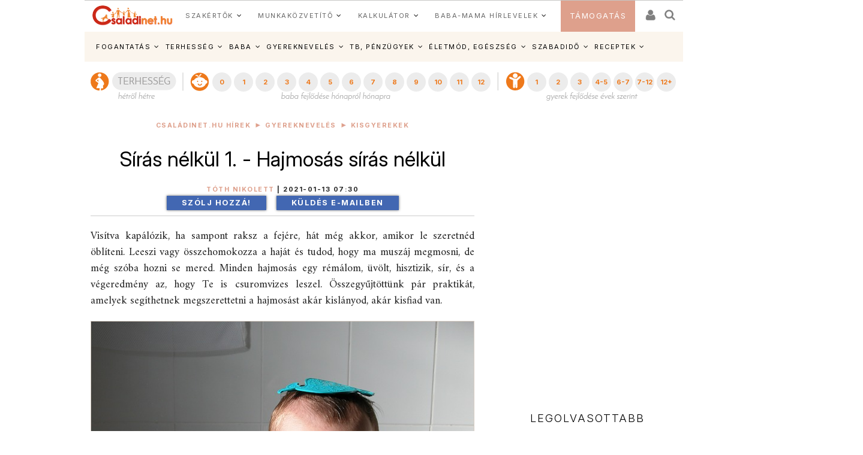

--- FILE ---
content_type: text/html; charset=ISO-8859-2
request_url: https://www.csaladinet.hu/hirek/gyerekneveles/kisgyerekek/29759/siras_nelkul_1_-_hajmosas_siras_nelkul
body_size: 29936
content:
<!DOCTYPE html PUBLIC "-//W3C//DTD XHTML 1.0 Transitional//EN" "http://www.w3.org/TR/xhtml1/DTD/xhtml1-transitional.dtd">
<html xmlns="http://www.w3.org/1999/xhtml"
		xmlns:og="http://ogp.me/ns#"
		xmlns:fb="https://www.facebook.com/2008/fbml">
<head>
	<title>Sírás nélkül 1. - Hajmosás sírás nélkül | Családinet.hu</title>
	<meta name="Description" property="og:description" content="Visítva kapálózik, ha sampont raksz a fejére, hát még akkor, amikor le szeretnéd öblíteni. Leeszi vagy összehomokozza a haját és tudod, hogy ma muszáj megmosni, de még szóba hozni se mered. Minden hajmosás egy rémálom, üvölt, hisztizik, sír, és a végeredmény az, hogy Te is csuromvizes leszel. Összegyűjtöttünk pár praktikát, amelyek segíthetnek megszerettetni a hajmosást akár kislányod, akár kisfiad van. "/>
	<meta http-equiv="Content-Type"	content="text/html; charset=windows-1250" />
	<meta http-equiv="Content-Language" content="hu" />
	<meta http-equiv="Cache-Control" content="Public" />
	<meta name="robots" content="index,follow" />
	<meta name="googlebot" content="index, follow" />
	<meta name="keywords" content="hajmosás, kisbaba"/>
	<!-- InMobi Choice. Consent Manager Tag v3.0 (for TCF 2.2) -->
<script type="text/javascript" async=true>
(function() {
  var host = 'www.csaladinet.hu';
  var element = document.createElement('script');
  var firstScript = document.getElementsByTagName('script')[0];
  var url = 'https://cmp.inmobi.com'
    .concat('/choice/', '2CFJPrqDGZcGN', '/', host, '/choice.js?tag_version=V3');
  var uspTries = 0;
  var uspTriesLimit = 3;
  element.async = true;
  element.type = 'text/javascript';
  element.src = url;

  firstScript.parentNode.insertBefore(element, firstScript);

  function makeStub() {
    var TCF_LOCATOR_NAME = '__tcfapiLocator';
    var queue = [];
    var win = window;
    var cmpFrame;

    function addFrame() {
      var doc = win.document;
      var otherCMP = !!(win.frames[TCF_LOCATOR_NAME]);

      if (!otherCMP) {
        if (doc.body) {
          var iframe = doc.createElement('iframe');

          iframe.style.cssText = 'display:none';
          iframe.name = TCF_LOCATOR_NAME;
          doc.body.appendChild(iframe);
        } else {
          setTimeout(addFrame, 5);
        }
      }
      return !otherCMP;
    }

    function tcfAPIHandler() {
      var gdprApplies;
      var args = arguments;

      if (!args.length) {
        return queue;
      } else if (args[0] === 'setGdprApplies') {
        if (
          args.length > 3 &&
          args[2] === 2 &&
          typeof args[3] === 'boolean'
        ) {
          gdprApplies = args[3];
          if (typeof args[2] === 'function') {
            args[2]('set', true);
          }
        }
      } else if (args[0] === 'ping') {
        var retr = {
          gdprApplies: gdprApplies,
          cmpLoaded: false,
          cmpStatus: 'stub'
        };

        if (typeof args[2] === 'function') {
          args[2](retr);
        }
      } else {
        if(args[0] === 'init' && typeof args[3] === 'object') {
          args[3] = Object.assign(args[3], { tag_version: 'V3' });
        }
        queue.push(args);
      }
    }

    function postMessageEventHandler(event) {
      var msgIsString = typeof event.data === 'string';
      var json = {};

      try {
        if (msgIsString) {
          json = JSON.parse(event.data);
        } else {
          json = event.data;
        }
      } catch (ignore) {}

      var payload = json.__tcfapiCall;

      if (payload) {
        window.__tcfapi(
          payload.command,
          payload.version,
          function(retValue, success) {
            var returnMsg = {
              __tcfapiReturn: {
                returnValue: retValue,
                success: success,
                callId: payload.callId
              }
            };
            if (msgIsString) {
              returnMsg = JSON.stringify(returnMsg);
            }
            if (event && event.source && event.source.postMessage) {
              event.source.postMessage(returnMsg, '*');
            }
          },
          payload.parameter
        );
      }
    }

    while (win) {
      try {
        if (win.frames[TCF_LOCATOR_NAME]) {
          cmpFrame = win;
          break;
        }
      } catch (ignore) {}

      if (win === window.top) {
        break;
      }
      win = win.parent;
    }
    if (!cmpFrame) {
      addFrame();
      win.__tcfapi = tcfAPIHandler;
      win.addEventListener('message', postMessageEventHandler, false);
    }
  };

  makeStub();

  function makeGppStub() {
    const CMP_ID = 10;
    const SUPPORTED_APIS = [
      '2:tcfeuv2',
      '6:uspv1',
      '7:usnatv1',
      '8:usca',
      '9:usvav1',
      '10:uscov1',
      '11:usutv1',
      '12:usctv1'
    ];

    window.__gpp_addFrame = function (n) {
      if (!window.frames[n]) {
        if (document.body) {
          var i = document.createElement("iframe");
          i.style.cssText = "display:none";
          i.name = n;
          document.body.appendChild(i);
        } else {
          window.setTimeout(window.__gpp_addFrame, 10, n);
        }
      }
    };
    window.__gpp_stub = function () {
      var b = arguments;
      __gpp.queue = __gpp.queue || [];
      __gpp.events = __gpp.events || [];

      if (!b.length || (b.length == 1 && b[0] == "queue")) {
        return __gpp.queue;
      }

      if (b.length == 1 && b[0] == "events") {
        return __gpp.events;
      }

      var cmd = b[0];
      var clb = b.length > 1 ? b[1] : null;
      var par = b.length > 2 ? b[2] : null;
      if (cmd === "ping") {
        clb(
          {
            gppVersion: "1.1", // must be Version.Subversion, current: 1.1
            cmpStatus: "stub", // possible values: stub, loading, loaded, error
            cmpDisplayStatus: "hidden", // possible values: hidden, visible, disabled
            signalStatus: "not ready", // possible values: not ready, ready
            supportedAPIs: SUPPORTED_APIS, // list of supported APIs
            cmpId: CMP_ID, // IAB assigned CMP ID, may be 0 during stub/loading
            sectionList: [],
            applicableSections: [-1],
            gppString: "",
            parsedSections: {},
          },
          true
        );
      } else if (cmd === "addEventListener") {
        if (!("lastId" in __gpp)) {
          __gpp.lastId = 0;
        }
        __gpp.lastId++;
        var lnr = __gpp.lastId;
        __gpp.events.push({
          id: lnr,
          callback: clb,
          parameter: par,
        });
        clb(
          {
            eventName: "listenerRegistered",
            listenerId: lnr, // Registered ID of the listener
            data: true, // positive signal
            pingData: {
              gppVersion: "1.1", // must be Version.Subversion, current: 1.1
              cmpStatus: "stub", // possible values: stub, loading, loaded, error
              cmpDisplayStatus: "hidden", // possible values: hidden, visible, disabled
              signalStatus: "not ready", // possible values: not ready, ready
              supportedAPIs: SUPPORTED_APIS, // list of supported APIs
              cmpId: CMP_ID, // list of supported APIs
              sectionList: [],
              applicableSections: [-1],
              gppString: "",
              parsedSections: {},
            },
          },
          true
        );
      } else if (cmd === "removeEventListener") {
        var success = false;
        for (var i = 0; i < __gpp.events.length; i++) {
          if (__gpp.events[i].id == par) {
            __gpp.events.splice(i, 1);
            success = true;
            break;
          }
        }
        clb(
          {
            eventName: "listenerRemoved",
            listenerId: par, // Registered ID of the listener
            data: success, // status info
            pingData: {
              gppVersion: "1.1", // must be Version.Subversion, current: 1.1
              cmpStatus: "stub", // possible values: stub, loading, loaded, error
              cmpDisplayStatus: "hidden", // possible values: hidden, visible, disabled
              signalStatus: "not ready", // possible values: not ready, ready
              supportedAPIs: SUPPORTED_APIS, // list of supported APIs
              cmpId: CMP_ID, // CMP ID
              sectionList: [],
              applicableSections: [-1],
              gppString: "",
              parsedSections: {},
            },
          },
          true
        );
      } else if (cmd === "hasSection") {
        clb(false, true);
      } else if (cmd === "getSection" || cmd === "getField") {
        clb(null, true);
      }
      //queue all other commands
      else {
        __gpp.queue.push([].slice.apply(b));
      }
    };
    window.__gpp_msghandler = function (event) {
      var msgIsString = typeof event.data === "string";
      try {
        var json = msgIsString ? JSON.parse(event.data) : event.data;
      } catch (e) {
        var json = null;
      }
      if (typeof json === "object" && json !== null && "__gppCall" in json) {
        var i = json.__gppCall;
        window.__gpp(
          i.command,
          function (retValue, success) {
            var returnMsg = {
              __gppReturn: {
                returnValue: retValue,
                success: success,
                callId: i.callId,
              },
            };
            event.source.postMessage(msgIsString ? JSON.stringify(returnMsg) : returnMsg, "*");
          },
          "parameter" in i ? i.parameter : null,
          "version" in i ? i.version : "1.1"
        );
      }
    };
    if (!("__gpp" in window) || typeof window.__gpp !== "function") {
      window.__gpp = window.__gpp_stub;
      window.addEventListener("message", window.__gpp_msghandler, false);
      window.__gpp_addFrame("__gppLocator");
    }
  };

  makeGppStub();

  var uspStubFunction = function() {
    var arg = arguments;
    if (typeof window.__uspapi !== uspStubFunction) {
      setTimeout(function() {
        if (typeof window.__uspapi !== 'undefined') {
          window.__uspapi.apply(window.__uspapi, arg);
        }
      }, 500);
    }
  };

  var checkIfUspIsReady = function() {
    uspTries++;
    if (window.__uspapi === uspStubFunction && uspTries < uspTriesLimit) {
      console.warn('USP is not accessible');
    } else {
      clearInterval(uspInterval);
    }
  };

  if (typeof window.__uspapi === 'undefined') {
    window.__uspapi = uspStubFunction;
    var uspInterval = setInterval(checkIfUspIsReady, 6000);
  }
})();
</script>
<!-- End InMobi Choice. Consent Manager Tag v3.0 (for TCF 2.2) -->
	
	<meta name="msvalidate.01" content="CE23B4076ECA964CA76270C243E5969C" />
	<meta name="google-site-verification" content="f9FQSl_gwMaS-uskU206ajetEV1V2RuTnov1u6Iv89E" />
	<meta property="fb:app_id" content="622901887734442" />
	<meta name="Revisit-after" content="1 days" />
	<meta http-equiv="expires" content="Wed, 07 Jan 2026 08:34:04 GMT" />
	<meta name="p:domain_verify" content="b7cd566e805ed47c6be91925bbb77be4"/>
	
	<meta id="metaOpenGraphType" property="og:type" content="article">
<meta property="og:title" content="Sírás nélkül 1. - Hajmosás sírás nélkül"/>
<meta id="metaOpenGraphSiteName" property="og:site_name" content="CsaládiNet"/>
<meta id="metaOpenGraphImage"  content="https://www.csaladinet.hu/gallery/indexcikkek/8437bath-2432003_640.jpg"/><meta property="og:image" content="https://www.csaladinet.hu/gallery/indexcikkek/8437bath-2432003_640.jpg"/>
<meta name="news_keywords" content="hajmosás, kisbaba">
<meta id="metaOpenGraphURL" property="og:url" content="https://www.csaladinet.hu/hirek/gyerekneveles/kisgyerekek/29759/siras_nelkul_1_-_hajmosas_siras_nelkul">
<link rel="canonical" href = "https://www.csaladinet.hu/hirek/gyerekneveles/kisgyerekek/29759/siras_nelkul_1_-_hajmosas_siras_nelkul" >
<script type="application/bannerData" id="adData">
    {
        "url"         : "/hirek/gyerekneveles/kisgyerekek/29759/siras_nelkul_1_-_hajmosas_siras_nelkul",
        "uid"         : "29759",
        "pageType"    : "article",
        "keywords"    : ["hajmosás","kisbaba"],
        "category"    : "gyerekneveles/kisgyerekek",
        "adult"        : 0,
        "gSens"        : 0,
		"noads" : 0,
		"PR" : 0,
		"locked" : 0,
        "extraData"    : []
    }
    </script><script type="application/javascript">
    var debugVersion=Date.now();const admeLocalQueryString=window.location.search,admeLocalUrlParams=new URLSearchParams(admeLocalQueryString),admeLocalDebug=admeLocalUrlParams.has("admeDebug"),admeUrl="https://link.adaptivemedia.hu/adme/extra/adme",admeLink=admeLocalDebug?admeUrl+".js?v="+debugVersion:admeUrl+".min.js",admeElement=document.createElement("script");admeElement.src=admeLink,document.head.appendChild(admeElement),admeElement.onload=()=>{console.log("adme.js loaded")},admeElement.onerror=()=>{console.log("adme.js cannot be loaded")};
	
	
	
	
</script>

	
<link rel="alternate" media="only screen and (max-width: 740px)" href = "https://www.csaladinet.hu/m/hirek/gyerekneveles/kisgyerekek/29759/siras_nelkul_1_-_hajmosas_siras_nelkul" />
	 <script type="text/javascript">
<!--

(function(a,b){if(/(android|bb\d+|meego).+mobile|avantgo|bada\/|blackberry|blazer|compal|elaine|fennec|hiptop|iemobile|ip(hone|od)|iris|kindle|lge |maemo|midp|mmp|mobile.+firefox|netfront|opera m(ob|in)i|palm( os)?|phone|p(ixi|re)\/|plucker|pocket|psp|series(4|6)0|symbian|treo|up\.(browser|link)|vodafone|wap|windows ce|xda|xiino/i.test(a)||/1207|6310|6590|3gso|4thp|50[1-6]i|770s|802s|a wa|abac|ac(er|oo|s\-)|ai(ko|rn)|al(av|ca|co)|amoi|an(ex|ny|yw)|aptu|ar(ch|go)|as(te|us)|attw|au(di|\-m|r |s )|avan|be(ck|ll|nq)|bi(lb|rd)|bl(ac|az)|br(e|v)w|bumb|bw\-(n|u)|c55\/|capi|ccwa|cdm\-|cell|chtm|cldc|cmd\-|co(mp|nd)|craw|da(it|ll|ng)|dbte|dc\-s|devi|dica|dmob|do(c|p)o|ds(12|\-d)|el(49|ai)|em(l2|ul)|er(ic|k0)|esl8|ez([4-7]0|os|wa|ze)|fetc|fly(\-|_)|g1 u|g560|gene|gf\-5|g\-mo|go(\.w|od)|gr(ad|un)|haie|hcit|hd\-(m|p|t)|hei\-|hi(pt|ta)|hp( i|ip)|hs\-c|ht(c(\-| |_|a|g|p|s|t)|tp)|hu(aw|tc)|i\-(20|go|ma)|i230|iac( |\-|\/)|ibro|idea|ig01|ikom|im1k|inno|ipaq|iris|ja(t|v)a|jbro|jemu|jigs|kddi|keji|kgt( |\/)|klon|kpt |kwc\-|kyo(c|k)|le(no|xi)|lg( g|\/(k|l|u)|50|54|\-[a-w])|libw|lynx|m1\-w|m3ga|m50\/|ma(te|ui|xo)|mc(01|21|ca)|m\-cr|me(rc|ri)|mi(o8|oa|ts)|mmef|mo(01|02|bi|de|do|t(\-| |o|v)|zz)|mt(50|p1|v )|mwbp|mywa|n10[0-2]|n20[2-3]|n30(0|2)|n50(0|2|5)|n7(0(0|1)|10)|ne((c|m)\-|on|tf|wf|wg|wt)|nok(6|i)|nzph|o2im|op(ti|wv)|oran|owg1|p800|pan(a|d|t)|pdxg|pg(13|\-([1-8]|c))|phil|pire|pl(ay|uc)|pn\-2|po(ck|rt|se)|prox|psio|pt\-g|qa\-a|qc(07|12|21|32|60|\-[2-7]|i\-)|qtek|r380|r600|raks|rim9|ro(ve|zo)|s55\/|sa(ge|ma|mm|ms|ny|va)|sc(01|h\-|oo|p\-)|sdk\/|se(c(\-|0|1)|47|mc|nd|ri)|sgh\-|shar|sie(\-|m)|sk\-0|sl(45|id)|sm(al|ar|b3|it|t5)|so(ft|ny)|sp(01|h\-|v\-|v )|sy(01|mb)|t2(18|50)|t6(00|10|18)|ta(gt|lk)|tcl\-|tdg\-|tel(i|m)|tim\-|t\-mo|to(pl|sh)|ts(70|m\-|m3|m5)|tx\-9|up(\.b|g1|si)|utst|v400|v750|veri|vi(rg|te)|vk(40|5[0-3]|\-v)|vm40|voda|vulc|vx(52|53|60|61|70|80|81|83|85|98)|w3c(\-| )|webc|whit|wi(g |nc|nw)|wmlb|wonu|x700|yas\-|your|zeto|zte\-/i.test(a.substr(0,4)))window.location=b})(navigator.userAgent||navigator.vendor||window.opera,"/m/hirek/gyerekneveles/kisgyerekek/29759/siras_nelkul_1_-_hajmosas_siras_nelkul");
;
//-->
</script> 
<meta id="metaOpenGraphURL" property="og:url" content="https://www.csaladinet.hu//hirek/gyerekneveles/kisgyerekek/29759/siras_nelkul_1_-_hajmosas_siras_nelkul">
<link rel="canonical" href = "https://www.csaladinet.hu//hirek/gyerekneveles/kisgyerekek/29759/siras_nelkul_1_-_hajmosas_siras_nelkul" >
<link rel="alternate" media="only screen and (max-width: 740px)" href = "https://www.csaladinet.hu" />
	 <script type="text/javascript">
<!--


(function(a,b){if(/(android|bb\d+|meego).+mobile|avantgo|bada\/|blackberry|blazer|compal|elaine|fennec|hiptop|iemobile|ip(hone|od)|iris|kindle|lge |maemo|midp|mmp|mobile.+firefox|netfront|opera m(ob|in)i|palm( os)?|phone|p(ixi|re)\/|plucker|pocket|psp|series(4|6)0|symbian|treo|up\.(browser|link)|vodafone|wap|windows ce|xda|xiino/i.test(a)||/1207|6310|6590|3gso|4thp|50[1-6]i|770s|802s|a wa|abac|ac(er|oo|s\-)|ai(ko|rn)|al(av|ca|co)|amoi|an(ex|ny|yw)|aptu|ar(ch|go)|as(te|us)|attw|au(di|\-m|r |s )|avan|be(ck|ll|nq)|bi(lb|rd)|bl(ac|az)|br(e|v)w|bumb|bw\-(n|u)|c55\/|capi|ccwa|cdm\-|cell|chtm|cldc|cmd\-|co(mp|nd)|craw|da(it|ll|ng)|dbte|dc\-s|devi|dica|dmob|do(c|p)o|ds(12|\-d)|el(49|ai)|em(l2|ul)|er(ic|k0)|esl8|ez([4-7]0|os|wa|ze)|fetc|fly(\-|_)|g1 u|g560|gene|gf\-5|g\-mo|go(\.w|od)|gr(ad|un)|haie|hcit|hd\-(m|p|t)|hei\-|hi(pt|ta)|hp( i|ip)|hs\-c|ht(c(\-| |_|a|g|p|s|t)|tp)|hu(aw|tc)|i\-(20|go|ma)|i230|iac( |\-|\/)|ibro|idea|ig01|ikom|im1k|inno|ipaq|iris|ja(t|v)a|jbro|jemu|jigs|kddi|keji|kgt( |\/)|klon|kpt |kwc\-|kyo(c|k)|le(no|xi)|lg( g|\/(k|l|u)|50|54|\-[a-w])|libw|lynx|m1\-w|m3ga|m50\/|ma(te|ui|xo)|mc(01|21|ca)|m\-cr|me(rc|ri)|mi(o8|oa|ts)|mmef|mo(01|02|bi|de|do|t(\-| |o|v)|zz)|mt(50|p1|v )|mwbp|mywa|n10[0-2]|n20[2-3]|n30(0|2)|n50(0|2|5)|n7(0(0|1)|10)|ne((c|m)\-|on|tf|wf|wg|wt)|nok(6|i)|nzph|o2im|op(ti|wv)|oran|owg1|p800|pan(a|d|t)|pdxg|pg(13|\-([1-8]|c))|phil|pire|pl(ay|uc)|pn\-2|po(ck|rt|se)|prox|psio|pt\-g|qa\-a|qc(07|12|21|32|60|\-[2-7]|i\-)|qtek|r380|r600|raks|rim9|ro(ve|zo)|s55\/|sa(ge|ma|mm|ms|ny|va)|sc(01|h\-|oo|p\-)|sdk\/|se(c(\-|0|1)|47|mc|nd|ri)|sgh\-|shar|sie(\-|m)|sk\-0|sl(45|id)|sm(al|ar|b3|it|t5)|so(ft|ny)|sp(01|h\-|v\-|v )|sy(01|mb)|t2(18|50)|t6(00|10|18)|ta(gt|lk)|tcl\-|tdg\-|tel(i|m)|tim\-|t\-mo|to(pl|sh)|ts(70|m\-|m3|m5)|tx\-9|up(\.b|g1|si)|utst|v400|v750|veri|vi(rg|te)|vk(40|5[0-3]|\-v)|vm40|voda|vulc|vx(52|53|60|61|70|80|81|83|85|98)|w3c(\-| )|webc|whit|wi(g |nc|nw)|wmlb|wonu|x700|yas\-|your|zeto|zte\-/i.test(a.substr(0,4)))window.location=b})(navigator.userAgent||navigator.vendor||window.opera,"");
;
//-->
</script>
	<link rel="alternate" type="application/rss+xml" title="Családinet.hu cikkek" href = "https://www.csaladinet.hu/rss/cikkek" />
	<link rel="shortcut icon" href = "/favicon.ico?v=2021" type="image/x-icon" />
<link rel="icon" href = "/favicon.ico?v=2021" type="image/x-icon">
	
<link rel="preconnect" href = "https://fonts.gstatic.com" crossorigin>
<link rel="preload" as="style" href = "https://fonts.googleapis.com/css2?family=Amiri:ital,wght@0,400;0,700;1,400;1,700&family=Inter:ital,opsz,wght@0,14..32,100..900;1,14..32,100..900" >
<link rel="stylesheet" media="print" onload="this.onload=null;this.removeAttribute('media');" href = "https://fonts.googleapis.com/css2?family=Amiri:ital,wght@0,400;0,700;1,400;1,700&family=Inter:ital,opsz,wght@0,14..32,100..900;1,14..32,100..900" >
<noscript>
    <link rel="stylesheet" href = "https://fonts.googleapis.com/css2?family=Amiri:ital,wght@0,400;0,700;1,400;1,700&family=Inter:ital,opsz,wght@0,14..32,100..900;1,14..32,100..900" >
</noscript>
<link rel="preload" href = "https://maxcdn.bootstrapcdn.com/bootstrap/3.3.7/css/bootstrap.min.css" integrity="sha384-BVYiiSIFeK1dGmJRAkycuHAHRg32OmUcww7on3RYdg4Va+PmSTsz/K68vbdEjh4u" crossorigin="anonymous" as="style" onload="this.onload=null;this.rel='stylesheet'">
<noscript><link rel="stylesheet" href = "https://maxcdn.bootstrapcdn.com/bootstrap/3.3.7/css/bootstrap.min.css" ></noscript>
<style type="text/css">
	button, input, optgroup, select, textarea {   
    color: initial;
}h3.headline {
    text-shadow: 0 0 5px black;
}
</style>

       <link rel="stylesheet" href = "/asp.php?t=css&v=20250318" >
   <style type="text/css">
	ul#bottom-menu li.lines-1{padding: 0 4px;}
	h2.sidebar-right-boxhead{background-color: rgb(222, 160, 140);
    font-size: 16px !important;
    padding: 0 10px !important;
    line-height: 36px !important;
    color: #FFF !important;
    margin: 0 !important;
    font-weight: bold !important;
    text-transform: uppercase;}
	div.sidebar-right-padding li{line-height: 1.5;}
   </style>

	
	<script type="text/javascript" language="javascript" src = "../../../../../skins/v2/tps_images/webaudit.js" ></script>
		
	<script type="text/javascript" language="javascript" src = "../../../../..//asp.php?t=js&v=20230711" ></script>

	
	
	
	
	<!--[if IE]>
		<link href="../../../../../skins/v2/tps_images/menu_drop_ie.css" rel="stylesheet" type="text/css">
		<style type="text/css" media="screen">
		body{behavior:url('skins/v2/tps_images/hover.htc');}
		</style>
	<![endif]-->

	

<script type="text/javascript">
$.ajaxSetup({
    'beforeSend' : function(xhr) {
        xhr.overrideMimeType('text/html; charset=ISO-8859-2');
    },
});

function csnet_newsletter_up()
{
	$(".ui-dialog").css("background","white");
	$("#csnet_newsletter_upx").html("");
			$( "#csnet_newsletter_up" ).dialog( "option", "title", "Hírlevél feliratkozás" );
		
			$( "#csnet_newsletter_up" ).dialog( "option", "width", 320 );
			$( "#csnet_newsletter_up" ).dialog( "option", "resizable", 1 );
			$( "#csnet_newsletter_up" ).dialog( "option", "height", "auto");
			$.post("/recaptcha.php", {},
				function(data){
					$("#csnet_newsletter_upx").html(data);
					$( "#csnet_newsletter_up" ).dialog( "open" );
					});  			
}

function csnet_grpletter_up(grp)
{
	$(".ui-dialog").css("background","white");
	$("#csnet_newsletter_upx").html("");
			$( "#csnet_newsletter_up" ).dialog( "option", "title", "Csoport feliratkozás" );
		
			$( "#csnet_newsletter_up" ).dialog( "option", "width", 320 );
			$( "#csnet_newsletter_up" ).dialog( "option", "resizable", 1 );
			$( "#csnet_newsletter_up" ).dialog( "option", "height", "auto");
			$.post("/recaptcha_grp.php", {grp:grp},
				function(data){
					$("#csnet_newsletter_upx").html(data);
					$( "#csnet_newsletter_up" ).dialog( "open" );
					});  			
}


$(document).ready(function() {

$( "#csnet_newsletter_up" ).dialog({autoOpen: false,
			modal: true
		});
$('.fancybox').fancybox();
});
 </script>
 <!-- Google tag (gtag.js) -->
<script async src = "https://www.googletagmanager.com/gtag/js?id=G-LVP52MMCR3" ></script>
<script>
  window.dataLayer = window.dataLayer || [];
  function gtag(){dataLayer.push(arguments);}
  gtag('js', new Date());

  gtag('config', 'G-LVP52MMCR3');
</script>
<script>
  (function(i,s,o,g,r,a,m){i['GoogleAnalyticsObject']=r;i[r]=i[r]||function(){
  (i[r].q=i[r].q||[]).push(arguments)},i[r].l=1*new Date();a=s.createElement(o),
  m=s.getElementsByTagName(o)[0];a.async=1;a.src=g;m.parentNode.insertBefore(a,m)
  })(window,document,'script','//www.google-analytics.com/analytics.js','ga');

  ga('create', 'UA-425861-1', 'auto');
  ga('send', 'pageview');

</script>

<script async type="application/javascript" src = "https://news.google.com/swg/js/v1/swg-basic.js" ></script>
<script>
  (self.SWG_BASIC = self.SWG_BASIC || []).push( basicSubscriptions => {
    basicSubscriptions.init({
      type: "NewsArticle",
      isPartOfType: ["Product"],
      isPartOfProductId: "CAow-tK1DA:openaccess",
      clientOptions: { theme: "light", lang: "hu" },
    });
  });
</script>

</head>
<body id="body">
<div id="fb-root"></div>
<script async defer crossorigin="anonymous" src = "https://connect.facebook.net/hu_HU/sdk.js#xfbml=1&version=v21.0&appId=622901887734442&autoLogAppEvents=1" nonce="jIUzpUQ3"></script>

<script type="text/javascript">
	
</script>
	<style type="text/css">
	
	.tdxx
	{
		font-size: 14px;background: #ffffff;color:#000;
	}
	.terhes a, .bebi a, .gyerek a
	{
		font-size: 10px;
		text-decoration:none;
		text-align: center;
		color:#ffffff;
	}
	
	.terhes
	{
		background: #3366ff;
	}
	.bebi
	{
		background: #6600cc;
	}
	.gyerek
	{
		background: #cc00ff;
	}
	.terhes a:hover, .gyerek a:hover, .bebi a:hover
	{
		background: #00289f;font-size: 13px;
	}
	.terhes:hover, .gyerek:hover, .bebi:hover
	{
		background: #00289f;font-size: 13px;
	}
	ul#bottom-menu{
	
	}

.mfo a{}
/* 
	LEVEL ONE
*/
ul.dropdown                         { position: relative;padding: 0; margin:0; }
ul.dropdown li                      { font-weight: bold; float: left; zoom: 1;  padding: 0; margin:0; }
ul.dropdown a:hover		            { color: #000; text-decoration:none;}
ul.dropdown a:active                { color: #ffa500; }
ul.dropdown li a                    { display: block; padding: 4px 8px; border-right: 3px solid white;background: rgba(255,123,8,.9); font-size:12px;font-weight:normal;
	 								  color: #fff; }
ul.dropdown li:last-child a         { border-right: none; } /* Doesn't work in IE */
ul.dropdown li.hover,
ul.dropdown li:hover                { background: #fff; color: black; position: relative; text-decoration:none;}
ul.dropdown li.hover a              { color: white; }


/* 
	LEVEL TWO
*/
ul.dropdown ul 						{ width: 234px; visibility: hidden; position: absolute; top: 100%; left: 0; z-index:99999; border: 1px solid #F3D673;}
ul.dropdown ul li 					{font-weight: normal;  color: #000; padding:0;
									  border-bottom: 1px solid #F3D673; float: none; }
									  
                                    /* IE 6 & 7 Needs Inline Block */
ul.dropdown ul li a					{ border-right: none; width: 224px; display: inline-block; background:rgba(255,123,8,.9);} 

/* 
	LEVEL THREE
*/
ul.dropdown ul ul 					{ left: 100%; top: 0; }
ul.dropdown li:hover > ul 			{ visibility: visible; }
</style><script type="text/javascript">
<!--
	 $(function(){

/* hoverIntent by Brian Cherne */
	$.fn.hoverIntent = function(f,g) {
		// default configuration options
		var cfg = {
			sensitivity: 7,
			interval: 100,
			timeout: 0
		};
		// override configuration options with user supplied object
		cfg = $.extend(cfg, g ? { over: f, out: g } : f );

		// instantiate variables
		// cX, cY = current X and Y position of mouse, updated by mousemove event
		// pX, pY = previous X and Y position of mouse, set by mouseover and polling interval
		var cX, cY, pX, pY;

		// A private function for getting mouse position
		var track = function(ev) {
			cX = ev.pageX;
			cY = ev.pageY;
		};

		// A private function for comparing current and previous mouse position
		var compare = function(ev,ob) {
			ob.hoverIntent_t = clearTimeout(ob.hoverIntent_t);
			// compare mouse positions to see if they've crossed the threshold
			if ( ( Math.abs(pX-cX) + Math.abs(pY-cY) ) < cfg.sensitivity ) {
				$(ob).unbind("mousemove",track);
				// set hoverIntent state to true (so mouseOut can be called)
				ob.hoverIntent_s = 1;
				return cfg.over.apply(ob,[ev]);
			} else {
				// set previous coordinates for next time
				pX = cX; pY = cY;
				// use self-calling timeout, guarantees intervals are spaced out properly (avoids JavaScript timer bugs)
				ob.hoverIntent_t = setTimeout( function(){compare(ev, ob);} , cfg.interval );
			}
		};

		// A private function for delaying the mouseOut function
		var delay = function(ev,ob) {
			ob.hoverIntent_t = clearTimeout(ob.hoverIntent_t);
			ob.hoverIntent_s = 0;
			return cfg.out.apply(ob,[ev]);
		};

		// A private function for handling mouse 'hovering'
		var handleHover = function(e) {
			// next three lines copied from jQuery.hover, ignore children onMouseOver/onMouseOut
			var p = (e.type == "mouseover" ? e.fromElement : e.toElement) || e.relatedTarget;
			while ( p && p != this ) { try { p = p.parentNode; } catch(e) { p = this; } }
			if ( p == this ) { return false; }

			// copy objects to be passed into t (required for event object to be passed in IE)
			var ev = jQuery.extend({},e);
			var ob = this;

			// cancel hoverIntent timer if it exists
			if (ob.hoverIntent_t) { ob.hoverIntent_t = clearTimeout(ob.hoverIntent_t); }

			// else e.type == "onmouseover"
			if (e.type == "mouseover") {
				// set "previous" X and Y position based on initial entry point
				pX = ev.pageX; pY = ev.pageY;
				// update "current" X and Y position based on mousemove
				$(ob).bind("mousemove",track);
				// start polling interval (self-calling timeout) to compare mouse coordinates over time
				if (ob.hoverIntent_s != 1) { ob.hoverIntent_t = setTimeout( function(){compare(ev,ob);} , cfg.interval );}

			// else e.type == "onmouseout"
			} else {
				// unbind expensive mousemove event
				$(ob).unbind("mousemove",track);
				// if hoverIntent state is true, then call the mouseOut function after the specified delay
				if (ob.hoverIntent_s == 1) { ob.hoverIntent_t = setTimeout( function(){delay(ev,ob);} , cfg.timeout );}
			}
		};

		// bind the function to the two event listeners
		return this.mouseover(handleHover).mouseout(handleHover);
	};


	 var config = {    
         sensitivity: 3, // number = sensitivity threshold (must be 1 or higher)    
         interval: 200,  // number = milliseconds for onMouseOver polling interval    
         over: doOpen,   // function = onMouseOver callback (REQUIRED)    
         timeout: 200,   // number = milliseconds delay before onMouseOut    
         out: doClose    // function = onMouseOut callback (REQUIRED)    
    };
    
    function doOpen() {
        $(this).addClass("hover");
        $('ul:first',this).css('visibility', 'visible');
    }
 
    function doClose() {
        $(this).removeClass("hover");
        $('ul:first',this).css('visibility', 'hidden');
    }

    $("ul.dropdown li").hoverIntent(config);
    
    $("ul.dropdown li ul li:has(ul)").find("a:first").append(" &raquo; ");









      //$("#gyorsnavisav").load("/gyorsnavisav2.php"); 
    });
//-->
</script><div style="display:none"><img src = "https://www.csaladinet.hu/csaladinet_800x400.jpg" width="800" height="400" border="0" alt="Családinet.hu"><link rel="image_src" href = "/csaladinet_800x400.jpg"/ ></div>

<!-- MODULE_FRISSBOX -->
<div id="bg">
<div style="clear:both"></div>
<div id="main-wrapper">
	<div id="main-left" style=""></div>
	<div id="main-right" style=""></div>

	<div id="topbar">
		<!-- 	 
<div class="login">
	<div class="links" style="padding-top: 0px;"><img src = "../../../../../skins/v2/tps_images/beallitas_kezdolapnak.gif" /> 
		<a onclick="this.style.behavior='url(#default#homepage)';this.setHomePage('https://www.csaladinet.hu');" href = "#"  rel="nofollow">kezdőlapnak</a>
	</div>
</div>
<div class="clear"></div>
-->

		
		<div id="header-top-menubar">
			<a href="../../../../../" title="" ></a>

		</div>
	
	</div>	
		
		
<div style="clear:both"></div><div class="header-content" style="vertical-align:middle;text-align:center;">
						
</div><div style="clear:both"></div>
<div id="header" style="height:180px;min-height:180px;;background:#ffffff" class="slotHeader">
	<div style="">
			 <!-- keresés -->
			<div class="clear" style=""></div>
	</div>
	
<link href="../../../../../skins/v2/tps_images/loggedout.css?dd=22233" rel="stylesheet" type="text/css" /> 
<!--[if lt IE 8]>
	<style type="text/css">
		#login-top
		{
			left:0px;
		}
	</style>
<![endif]-->
<style type="text/css">
		div#csnet_login_16.ui-dialog-titlebar{
	background:#fff;
	}
	div#csnet_login_16.ui-dialog-titlebar{
	color:#000;
	}

</style>
<script type="text/javascript">
$(document).ready(function() {
$("#csnet_login_16").dialog({autoOpen: false,
			modal: true
		});});
function login_show()
{
	
	$( "#csnet_login_16" ).dialog( "option", "title", "BEJELENTKEZÉS/REGISZTRÁCIÓ" );
	$( "#csnet_login_16" ).dialog( "option", "width", 600 );
			$( "#csnet_login_16" ).dialog( "option", "resizable", false );
			$( "#csnet_login_16" ).dialog( "option", "height", "auto");
			$('#csnet_login_16').dialog( "open" ); $(".ui-dialog-titlebar").hide();
	return false;
}
function login_hide()
{
	$('#csnet_login_16').dialog( "close" );
	return false;
}
function login_remember_check()
{
	var obj = $("#login_remember");
	obj.val(obj.val()!="true"?"true":"false");
	$('.innerlogin16 div.remember-check').css("background-position", "-"+(obj.val()!="true"?0:1)*30+"px 0px" );
}
function submit_enter( myfield, e )
{
	var keycode;
	if (window.event) 
		keycode = window.event.keyCode;
	else if (e) 
		keycode = e.which;
	else 
		return true;

	if (keycode == 13)
	{
		myfield.form.submit();
		return false;
	}
	return true;
}
</script>

<div id="adatlap-sav">
	<a style="float:left;" href = "https://www.csaladinet.hu" title="CsaládiNet.hu kezdőoldal" rel="nofollow"><img src = "../../../../../skins/v2/tps_images/csnet16.png" alt="Családinet.hu"  width="160" height="50" /></a>
	<div id="felsomenu16ak">

			<ul id="bottom-menuf">
				
	
	<li class="hover-menu lines-1" >
		<h2><a class="" href = "https://www.csaladinet.hu/szakertok" >SZAKÉRTŐK</a></h2>
		<div class="hover" style="background-color:#ffffff;">
			<div style="padding: 10px 0px 10px 0px;border-bottom: 2px solid #fbf5ed;width: 998px;background-color:#ffffff;">
	<img class="category" src = "../../../../..//modules.php?module=gallery&target=get_picture.inc&url=gallery/2021-02-25_szakertok2.png&width=140&height=140" alt="SZAKÉRTŐK"/>
	<div class="groups">
		<table class="groups" border="0" cellspacing="0" cellpadding="0">
			<tr class="groups-title"><td colspan="2">SZAKÉRTŐK</td></tr>
			<tr class="groups">
				<td class="groups"><p class="group-item"><a href="../../../../../szakertok#alternativ-es-termeszetgyogyaszat" target='_blank'>Alternatív és természetgyógyászat</a></p><p class="group-item"><a href="../../../../../szakertok#asztrologia--ezoteria" target='_blank'>Asztrológia, ezotéria</a></p><p class="group-item"><a href="../../../../../szakertok#babavaras--babagondozas" target='_blank'>Babavárás, babagondozás</a></p><p class="group-item"><a href="../../../../../szakertok#egeszseg" target='_blank'>Egészség</a></p><p class="group-item"><a href="../../../../../szakertok#eletmod--taplalkozas" target='_blank'>Életmód, táplálkozás</a></p><p class="group-item"><a href="../../../../../szakertok#gyermekpszichologia--pedagogia-es-fejlesztes" target='_blank'>Gyermekpszichológia, pedagógia és fejlesztés</a></p></td>
				<td class="groups"><p class="group-item"><a href="../../../../../szakertok#jog--problemamegoldas" target='_blank'>Jog, problémamegoldas</a></p><p class="group-item"><a href="../../../../../szakertok#lakas--kert" target='_blank'>Lakás, kert</a></p><p class="group-item"><a href="../../../../../szakertok#lelki-tanacsadas" target='_blank'>Lelki tanácsadás</a></p><p class="group-item"><a href="../../../../../szakertok#munka--karrier--penzugyek" target='_blank'>Munka, karrier, pénzügyek</a></p><p class="group-item"><a href="../../../../../szakertok#szabadido--hobbi" target='_blank'>Szabadidő, hobbi</a></p><p class="group-item"><a href="../../../../../szakertok#inaktiv-szakertok" target='_blank'>Inaktív szakértők</a></p></td>
			</tr>
		</table>
	</div>
	<div class="proposer">
		<p class="proposer-title">AJÁNLÓ</p>
		
	</div>
	<div class="clear"></div>
	
</div>
		</div>
	</li>

	<li class="hover-menu-separator"><!-- <img src = "../../../../../skins/v2/tps_images/divider_bottom_menu2.jpg" style="vertical-align:top"/> --></li>
	<li class="hover-menu lines-1" >
		<h2><a class="" href="../../../../../munkakozvetito" >MUNKAKÖZVETÍTŐ</a></h2>
		<div class="hover" style="background-color:#ffffff;">
			<div style="padding: 10px 0px 10px 0px;border-bottom: 2px solid #fbf5ed;width: 998px;background-color:#ffffff;">
	<img class="category" src = "../../../../..//modules.php?module=gallery&target=get_picture.inc&url=gallery/2021-02-25_bejarono.png&width=140&height=140" alt="MUNKAKÖZVETÍTŐ"/>
	<div class="groups">
		<table class="groups" border="0" cellspacing="0" cellpadding="0">
			<tr class="groups-title"><td colspan="2">MUNKAKÖZVETÍTŐ</td></tr>
			<tr class="groups">
				<td class="groups"><p class="group-item"><a href="../../../../../munkakozvetito/list/babysitter/" target='_blank'>Babysitter</a></p><p class="group-item"><a href="../../../../../munkakozvetito/list/bejarono/" target='_blank'>Bejárónő</a></p><p class="group-item"><a href="../../../../../munkakozvetito/list/betegapolo/" target='_blank'>Betegápoló</a></p><p class="group-item"><a href="../../../../../munkakozvetito/list/dediszitter/" target='_blank'>Dédiszitter</a></p><p class="group-item"><a href="../../../../../munkakozvetito/list/fodrasz/" target='_blank'>Fodrász</a></p><p class="group-item"><a href="../../../../../munkakozvetito/list/gyogytornasz/" target='_blank'>Gyógytornász</a></p><p class="group-item"><a href="../../../../../munkakozvetito/list/kertesz/" target='_blank'>Kertész</a></p><p class="group-item"><a href="../../../../../munkakozvetito/list/lelki_tanacsado/" target='_blank'>Lelki tanácsadó</a></p><p class="group-item"><a href="../../../../../munkakozvetito/list/magantanar/" target='_blank'>Magántanár</a></p><p class="group-item"><a href="../../../../../munkakozvetito/list/manikur-pedikur/" target='_blank'>Manikűr-Pedikűr</a></p></td>
				<td class="groups"><p class="group-item"><a href="../../../../../munkakozvetito/list/masszor/" target='_blank'>Masszőr</a></p><p class="group-item"><a href="../../../../../munkakozvetito/list/nyelvtanar/" target='_blank'>Nyelvtanár</a></p><p class="group-item"><a href="../../../../../munkakozvetito/list/pszicho-terapeuta/" target='_blank'>Pszicho-terapeuta</a></p><p class="group-item"><a href="../../../../../munkakozvetito/list/sofor/" target='_blank'>Sofőr</a></p><p class="group-item"><a href="../../../../../munkakozvetito/list/szemelyi_edzo/" target='_blank'>Személyi edző</a></p><p class="group-item"><a href="../../../../../munkakozvetito/list/termeszetgyogyasz/" target='_blank'>Természetgyógyász</a></p><p class="group-item"><a href="../../../../../munkakozvetito/list/testor/" target='_blank'>Testőr</a></p><p class="group-item"><a href="../../../../../munkakozvetito/list/zenetanar/" target='_blank'>Zenetanár</a></p><p class="group-item"><a href="../../../../../munkakozvetito/list/zsurszervezo/" target='_blank'>Zsúrszervező</a></p><p class="group-item"><a href="../../../../../munkakozvetito/list/egyeb_segitseg/" target='_blank'>Egyéb segítség</a></p></td>
			</tr>
		</table>
	</div>
	<div class="proposer">
		<p class="proposer-title">AJÁNLÓ</p>
		
	</div>
	<div class="clear"></div>
	
</div>
		</div>
	</li>

	<li class="hover-menu-separator"><!-- <img src = "../../../../../skins/v2/tps_images/divider_bottom_menu2.jpg" style="vertical-align:top"/> --></li>
	<li class="hover-menu lines-1" >
		<h2><a class="" href = "https://www.csaladinet.hu/hirek/eletmod/egeszseg/22305/kalkulatorok" >KALKULÁTOR</a></h2>
		<div class="hover" style="background-color:white;">
			<div style="padding: 10px 0px 10px 0px;border-bottom: 2px solid #fbf5ed;width: 998px;background-color:white;">
	<img class="category" src = "../../../../..//modules.php?module=gallery&target=get_picture.inc&url=gallery/2021-02-25_kalkulator.jpg&width=140&height=140" alt="KALKULÁTOR"/>
	<div class="groups">
		<table class="groups" border="0" cellspacing="0" cellpadding="0">
			<tr class="groups-title"><td colspan="2">KALKULÁTOR</td></tr>
			<tr class="groups">
				<td class="groups"><p class="group-item"><a href = "https://www.csaladinet.hu/hirek/terhesseg/terhesseg_hetrol_hetre/22300/terhesseg_kalkulator_es_szules_kalkulator" target='_blank'>Terhességi kalkulátor és szülés kalkulátor</a></p><p class="group-item"><a href = "https://www.csaladinet.hu/hirek/terhesseg/varandos_eletmod/21502/terhessegi_hizas_szamit_a_suly_mennyit_hizzon_a_kismama_terhessege_soran/" target='_blank'>Terhességi hízás kalkulátor</a></p><p class="group-item"><a href = "https://www.csaladinet.hu/hirek/fogantatas/fogantatas_ovulacio/22301/ovulacios_kalkulator" target='_blank'>Ovulációs kalkulátor</a></p><p class="group-item"><a href = "https://www.csaladinet.hu/hirek/eletmod/egeszseg/22302/bmi_testtomeg-index_kalkulator" target='_blank'>BMI; testtömeg-index kalkulátor </a></p><p class="group-item"><a href = "https://www.csaladinet.hu/hirek/baba/baba_fejlodese_fejlesztese/22303/babameret_kalkulator" target='_blank'>Babaméret kalkulátor</a></p></td>
				<td class="groups"><p class="group-item"><a href = "https://www.csaladinet.hu/hirek/terhesseg/terhesseg_hetrol_hetre/22671/magzat_meret_kalkulator" target='_blank'>Magzat méret kalkulátor</a></p><p class="group-item"><a href = "https://www.csaladinet.hu/hirek/terhesseg/terhesseg_hetrol_hetre/22672/babahoroszkop_kalkulator" target='_blank'>Babahoroszkóp kalkulátor</a></p><p class="group-item"><a href = "https://www.csaladinet.hu/hirek/terhesseg/terhesseg_hetrol_hetre/22673/baba_neme_kalkulator" target='_blank'>Baba neme kalkulátor</a></p><p class="group-item"><a href = "https://www.csaladinet.hu/hirek/terhesseg/terhesseg_hetrol_hetre/22674/baba_vercsoport_kalkulator" target='_blank'>Baba vércsoport kalkulátor</a></p></td>
			</tr>
		</table>
	</div>
	<div class="proposer">
		<p class="proposer-title">AJÁNLÓ</p>
		
	</div>
	<div class="clear"></div>
	
</div>
		</div>
	</li>

	<li class="hover-menu-separator"><!-- <img src = "../../../../../skins/v2/tps_images/divider_bottom_menu2.jpg" style="vertical-align:top"/> --></li>
	<li class="hover-menu lines-1" >
		<h2><a class="" href = "https://www.csaladinet.hu/static/HIRLEVEL-FELIRATKOZAS/" >BABA-MAMA HÍRLEVELEK</a></h2>
		<div class="hover" style="background-color:{BKGND_COLOR};">
			
		</div>
	</li>

			</ul>
			
</div>
	
		
			
<div id="searchlogin16">
	<a style="float:left;margin-right:10px;" href = "/static/tamogasd-tevekenysegunket/" target="_blank" class="tovabbgombe12w">TÁMOGATÁS</a>
	<div id="searchlogin16_lb" onclick="login_show()" title="Felhasználói fiók"></div>
	<div id="searchlogin16_sb" onclick="show_kereses()" title="Keresés"></div>
	<div id="searchlogin16_sb_show">
	<form action = "../../../../../?module=search&amp;target=results"  method="post" name="search" >
			<input type="hidden" name="where" value="csnet" id="radio-csnet" /><input type="text" name="word" id="searchlogin16_sb_showtxt" value="Keresés" onblur="if(this.value=='') this.value='Keresés';" onfocus="if(this.value=='Keresés') this.value='' ;"/><input type="submit" title="Keresés indítása" value=""  />
		</form>
	</div>
</div><script type="text/javascript">
<!--
	function show_kereses() {
		$('#adatlap-sav16').hide();
		if($("#searchlogin16_sb_show").css("display")=="none"){
		$("#searchlogin16_sb").addClass( "act16" );
		setTimeout(function(){
		$("#searchlogin16_sb_showtxt").focus();},300);
		$("#searchlogin16_sb_show").show();}else{
		$("#searchlogin16_sb").removeClass( "act16" );
		$("#searchlogin16_sb_show").hide();
		}
	
	}
	$("#searchlogin16_sb_showtxt").focusout(function() {
		$('#searchlogin16_sb').delay( 200 ).removeClass("act16", function(){
		$("#searchlogin16_sb_show").hide();});
		
});
//-->
</script>


		
	

<div id="csnet_login_16" style="display:none">
	<div class="ald_h1 center" style="margin-top: 15px;">
	BEJELENTKEZÉS/REGISZTRÁCIÓ
	</div>
	<div onclick="login_hide()" style="position:absolute;cursor:pointer;top:10px;right: 0;"><img src = "../../../../../skins/v2/tps_images/csnet16regclose.png" width="60" height="60" border="0" alt="Bezárás"></div>
	<div style="clear:both;"></div>
	<div class="innerlogin16"><form name="loginform" action = "../../../../../?module=user&amp;action=login"  method="post"><input type="hidden" name="uri" value="/hirek/gyerekneveles/kisgyerekek/29759/siras_nelkul_1_-_hajmosas_siras_nelkul"><input type="hidden" name="location" value="/?module=news&target=article&type=gyerekneveles&category=63&id=29759">
							<input type="hidden" name="remember" id="login_remember" value="0" />
<input class="user fullw" type="text" name="name" id="login_name" onfocus="$(this).select()" onkeypress="return submit_enter(this,event);" placeholder="Felhasználónév" />
<input class="password fullw"  type="password" name="password" id="login_pass" onfocus="$(this).select()" onkeypress="return submit_enter(this,event);"  placeholder="Jelszó" />

<table class="remember" border="0" cellpadding="0" cellspacing="0"><tr><td><div class="remember-check" onclick="login_remember_check()"></div></td><td>Belépés megjegyzése</td></tr></table>
<a href = "#" onclick="document.loginform.submit(); return false;" class="fbutt19ib mbutt21bg fullw center mt5">BELÉPÉS</a></form>
<a href = "../../../../../?module=user&amp;target=lost_pass"   class="fbutt19ib mbutt21bg fullw center mt5">ELFELEJTETT JELSZÓ</a>
<a href = "../../../../../?module=user&amp;target=register"  class="fbutt19ib mbutt21bg fullw center mt5" style="">ÚJ REGISZTRÁCIÓ</a>
<div class="mt5">
	
</div>


</div>
</div>

	<div style="clear:both"></div>
	<div id="module_bottom_menu16">

			<ul id="bottom-menu">
				
	
	<li class="hover-menu lines-1" >
		<h2><a class="" href = "https://www.csaladinet.hu/hirek/fogantatas/" >FOGANTATÁS</a></h2>
		<div class="hover" style="background-color:white;">
			<div style="padding: 10px 0px 10px 0px;border-bottom: 4px solid #fbf5ed;width: 998px;background-color:white;">
	<img class="category" src = "../../../../..//modules.php?module=gallery&target=get_picture.inc&url=gallery/2014-03-15_babaproject_menu.jpg&width=140&height=140" alt="FOGANTATÁS"/>
	<div class="groups">
		<table class="groups" border="0" cellspacing="0" cellpadding="0">
			<tr class="groups-title"><td colspan="2">FOGANTATÁS</td></tr>
			<tr class="groups">
				<td class="groups"><p class="group-item"><a href="../../../../../hirek/fogantatas/csaladtervezes/" target='_blank'>Családtervezés</a></p><p class="group-item"><a href="../../../../../hirek/fogantatas/fogantatas_ovulacio/" target='_blank'>Fogantatás, ovuláció</a></p><p class="group-item"><a href="../../../../../hirek/fogantatas/meddoseg_es_lombik/" target='_blank'>Meddőség és lombik</a></p></td>
				<td class="groups"><p class="group-item"><a href="../../../../../hirek/fogantatas/fogantatas_ovulacio/22301/ovulacios_kalkulator" target='_blank'>Ovulációs kalkulátor</a></p><p class="group-item"><a href="../../../../../hirek/terhesseg/terhesseg_hetrol_hetre/22673/baba_neme_kalkulator" target='_blank'>Baba neme kalkulátor</a></p><p class="group-item"><a href="../../../../../hirek/terhesseg/terhesseg_hetrol_hetre/22674/baba_vercsoport_kalkulator" >Baba vércsoport kalkulátor</a></p></td>
			</tr>
		</table>
	</div>
	<div class="proposer">
		<p class="proposer-title">AJÁNLÓ</p>
		
	</div>
	<div class="clear"></div>
	
</div>
		</div>
	</li>

	<li class="hover-menu-separator"><!-- <img src = "../../../../../skins/v2/tps_images/divider_bottom_menu2.jpg" style="vertical-align:top"/> --></li>
	<li class="hover-menu lines-1" >
		<h2><a class="" href = "https://www.csaladinet.hu/hirek/terhesseg/" >TERHESSÉG</a></h2>
		<div class="hover" style="background-color:#ffffff;">
			<div style="padding: 10px 0px 10px 0px;border-bottom: 4px solid #fbf5ed;width: 998px;background-color:#ffffff;">
	<img class="category" src = "../../../../..//modules.php?module=gallery&target=get_picture.inc&url=gallery/2010-04-19_mama_ikon.jpg&width=140&height=140" alt="TERHESSÉG"/>
	<div class="groups">
		<table class="groups" border="0" cellspacing="0" cellpadding="0">
			<tr class="groups-title"><td colspan="2">TERHESSÉG</td></tr>
			<tr class="groups">
				<td class="groups"><p class="group-item"><a href="../../../../../hirek/terhesseg/a_magzat_fejlodese/" target='_blank'>A magzat fejlődése</a></p><p class="group-item"><a href="../../../../../hirek/terhesseg/szules/" target='_blank'>Szülés</a></p><p class="group-item"><a href="../../../../../hirek/terhesseg/terhesseg_hetrol_hetre/" target='_blank'>Terhesség hétről hétre</a></p><p class="group-item"><a href="../../../../../hirek/terhesseg/varandos_eletmod/" target='_blank'>Várandós életmód</a></p></td>
				<td class="groups"><p class="group-item"><a href="../../../../../hirek/terhesseg/terhesseg_hetrol_hetre/22300/terhesseg_kalkulator_es_szules_kalkulator" target='_blank'>Terhességi kalkulátor és szülés kalkulátor</a></p><p class="group-item"><a href="../../../../../hirek/terhesseg/varandos_eletmod/21502/terhessegi_hizas_szamit_a_suly_mennyit_hizzon_a_kismama_terhessege_soran/" target='_blank'>Terhességi hízás kalkulátor</a></p><p class="group-item"><a href="../../../../../hirek/terhesseg/terhesseg_hetrol_hetre/22671/magzat_meret_kalkulator" target='_blank'>Magzat méret kalkulátor</a></p><p class="group-item"><a href="../../../../../hirek/terhesseg/terhesseg_hetrol_hetre/22672/babahoroszkop_kalkulator" target='_blank'>Babahoroszkóp kalkulátor</a></p></td>
			</tr>
		</table>
	</div>
	<div class="proposer">
		<p class="proposer-title">AJÁNLÓ</p>
		
	</div>
	<div class="clear"></div>
	
</div>
		</div>
	</li>

	<li class="hover-menu-separator"><!-- <img src = "../../../../../skins/v2/tps_images/divider_bottom_menu2.jpg" style="vertical-align:top"/> --></li>
	<li class="hover-menu lines-1" >
		<h2><a class="" href = "https://www.csaladinet.hu/hirek/baba/" >BABA</a></h2>
		<div class="hover" style="background-color:#ffffff;">
			<div style="padding: 10px 0px 10px 0px;border-bottom: 4px solid #fbf5ed;width: 998px;background-color:#ffffff;">
	<img class="category" src = "../../../../..//modules.php?module=gallery&target=get_picture.inc&url=gallery/2021-04-01_baba-rovat.jpg&width=140&height=140" alt="BABA"/>
	<div class="groups">
		<table class="groups" border="0" cellspacing="0" cellpadding="0">
			<tr class="groups-title"><td colspan="2">BABA</td></tr>
			<tr class="groups">
				<td class="groups"><p class="group-item"><a href="../../../../../hirek/baba/baba_etetese/" target='_blank'>Baba etetése</a></p><p class="group-item"><a href="../../../../../hirek/baba/baba_fejlodese_fejlesztese/" target='_blank'>Baba fejlődése, fejlesztése</a></p><p class="group-item"><a href="../../../../../hirek/baba/babagondozas/" target='_blank'>Babagondozás</a></p></td>
				<td class="groups"><p class="group-item"><a href = "https://www.csaladinet.hu/hirek/terhesseg/terhesseg_hetrol_hetre/22672/babahoroszkop_kalkulator" target='_blank'>Babahoroszkóp kalkulátor</a></p><p class="group-item"><a href="../../../../../hirek/baba/baba_fejlodese_fejlesztese/22303/babameret_kalkulator" target='_blank'>Babaméret kalkulátor</a></p><p class="group-item"><a href="../../../../../" ></a></p></td>
			</tr>
		</table>
	</div>
	<div class="proposer">
		<p class="proposer-title">AJÁNLÓ</p>
		
	</div>
	<div class="clear"></div>
	
</div>
		</div>
	</li>

	<li class="hover-menu-separator"><!-- <img src = "../../../../../skins/v2/tps_images/divider_bottom_menu2.jpg" style="vertical-align:top"/> --></li>
	<li class="hover-menu lines-1" >
		<h2><a class="" href="../../../../../hirek/gyerekneveles/" >GYEREKNEVELÉS</a></h2>
		<div class="hover" style="background-color:#ffffff;">
			<div style="padding: 10px 0px 10px 0px;border-bottom: 4px solid #fbf5ed;width: 998px;background-color:#ffffff;">
	<img class="category" src = "../../../../..//modules.php?module=gallery&target=get_picture.inc&url=gallery/2014-03-16_gyerekneveles_legordulo.jpg&width=140&height=140" alt="GYEREKNEVELÉS"/>
	<div class="groups">
		<table class="groups" border="0" cellspacing="0" cellpadding="0">
			<tr class="groups-title"><td colspan="2">GYEREKNEVELÉS</td></tr>
			<tr class="groups">
				<td class="groups"><p class="group-item"><a href="../../../../../hirek/gyerekneveles/gyerekek_fejlodese/" >Gyerekek fejlődése</a></p><p class="group-item"><a href="../../../../../hirek/gyerekneveles/gyerekirodalom_hangos_mesek/" >Gyerekirodalom, hangos mesék</a></p><p class="group-item"><a href="../../../../../hirek/gyerekneveles/gyermekbiztonsag/" >Gyermekbiztonság</a></p></td>
				<td class="groups"><p class="group-item"><a href="../../../../../hirek/gyerekneveles/jatekok_zenek_foglalkoztatok/" >Játékok, zenék, foglalkoztatók</a></p><p class="group-item"><a href="../../../../../hirek/gyerekneveles/kamaszok/" >Kamaszok </a></p><p class="group-item"><a href="../../../../../hirek/gyerekneveles/kisgyerekek/" >Kisgyerekek</a></p></td>
			</tr>
		</table>
	</div>
	<div class="proposer">
		<p class="proposer-title">AJÁNLÓ</p>
		<p class="proposer-item"><a href="../../../../../szakertok" >Szakertők</a></p><p class="proposer-item"><a href="../../../../../hirek/gyerekorszag/gyerekirodalom_hangos_mesek/" >Gyerekirodalom, hangos mesék</a></p>
	</div>
	<div class="clear"></div>
	
</div>
		</div>
	</li>

	<li class="hover-menu-separator"><!-- <img src = "../../../../../skins/v2/tps_images/divider_bottom_menu2.jpg" style="vertical-align:top"/> --></li>
	<li class="hover-menu lines-1" >
		<h2><a class="" href="../../../../../hirek/tb_ellatasok-penzugyek/" >TB, PÉNZÜGYEK</a></h2>
		<div class="hover" style="background-color:#ffffff;">
			<div style="padding: 10px 0px 10px 0px;border-bottom: 4px solid #fbf5ed;width: 998px;background-color:#ffffff;">
	<img class="category" src = "../../../../..//modules.php?module=gallery&target=get_picture.inc&url=gallery/2013-10-06_penztarca.jpg&width=140&height=140" alt="TB, PÉNZÜGYEK"/>
	<div class="groups">
		<table class="groups" border="0" cellspacing="0" cellpadding="0">
			<tr class="groups-title"><td colspan="2">TB, PÉNZÜGYEK</td></tr>
			<tr class="groups">
				<td class="groups"><p class="group-item"><a href = "https://www.csaladinet.hu/hirek/tb_ellatasok-penzugyek/adomanygyujtes/" target='_blank'>Adománygyűjtés (ÚJ)</a></p><p class="group-item"><a href="../../../../../hirek/tb_ellatasok-penzugyek/csaladi_penzugyek/" target='_blank'>Családi Pénzügyek (adókedvezmények, szocpol stb.)</a></p><p class="group-item"><a href="../../../../../hirek/tb_ellatasok-penzugyek/csaladi_vallalkozas/" target='_blank'>Családi Vállalkozás</a></p></td>
				<td class="groups"><p class="group-item"><a href="../../../../../hirek/tb_ellatasok-penzugyek/tb_ellatasok_gyed_gyes/" target='_blank'>TB ellátások, Gyed, Gyes </a></p><p class="group-item"><a href="../../../../../hirek/tb_ellatasok-penzugyek/tb_ellatasok_gyed_gyes/21445/tb_ellatasok_gyed_gyes_csed_kisokos/" target='_blank'>TB ellátások: GYED, GYES, CSED kisokos</a></p></td>
			</tr>
		</table>
	</div>
	<div class="proposer">
		<p class="proposer-title">AJÁNLÓ</p>
		<p class="proposer-item"><a href="../../../../../szakertok/#jog_problemamegoldas" target='_blank'>Szakértők - jog, problémamegoldás</a></p><p class="proposer-item"><a href="../../../../../szakertok/#munka_karrier_penzugyek" target='_blank'>Szakértők - munka, karrier, pénzügyek</a></p><p class="proposer-item"><a href = "../../../../../?module=rss"  target='_blank'>RSS</a></p><p class="proposer-item"><a href="../../../../../apro" target='_blank'>Apróhirdetés</a></p><p class="proposer-item"><a href="../../../../../munkakozvetito" target='_blank'>Munkaközvetítő</a></p>
	</div>
	<div class="clear"></div>
	
</div>
		</div>
	</li>

	<li class="hover-menu-separator"><!-- <img src = "../../../../../skins/v2/tps_images/divider_bottom_menu2.jpg" style="vertical-align:top"/> --></li>
	<li class="hover-menu lines-1" >
		<h2><a class="" href="../../../../../hirek/eletmod/" >ÉLETMÓD, EGÉSZSÉG</a></h2>
		<div class="hover" style="background-color:#ffffff;">
			<div style="padding: 10px 0px 10px 0px;border-bottom: 4px solid #fbf5ed;width: 998px;background-color:#ffffff;">
	<img class="category" src = "../../../../..//modules.php?module=gallery&target=get_picture.inc&url=gallery/2013-11-10_sport.jpg&width=140&height=140" alt="ÉLETMÓD, EGÉSZSÉG"/>
	<div class="groups">
		<table class="groups" border="0" cellspacing="0" cellpadding="0">
			<tr class="groups-title"><td colspan="2">ÉLETMÓD, EGÉSZSÉG</td></tr>
			<tr class="groups">
				<td class="groups"><p class="group-item"><a href="../../../../../hirek/eletmod/allatbarat/" >Állatbarát</a></p><p class="group-item"><a href="../../../../../hirek/eletmod/egeszseg/" > Egészség</a></p><p class="group-item"><a href="../../../../../hirek/eletmod/etelallergia_anyagcsere/" >Ételallergia, anyagcsere</a></p><p class="group-item"><a href="../../../../../hirek/eletmod/nehezsegekkel_kuzdo_csaladtag/" >Nehézségekkel küzdő családtag</a></p></td>
				<td class="groups"><p class="group-item"><a href="../../../../../hirek/eletmod/otthon/" >Otthon </a></p><p class="group-item"><a href="../../../../../hirek/eletmod/szulok_nagyszulok/" >Szülők, nagyszülők</a></p><p class="group-item"><a href="../../../../../hirek/eletmod/egeszseg/22302/bmi_testtomeg-index_kalkulator" >BMI; testtömeg-index kalkulátor</a></p></td>
			</tr>
		</table>
	</div>
	<div class="proposer">
		<p class="proposer-title">AJÁNLÓ</p>
		<p class="proposer-item"><a href="../../../../../szakertok/#egeszseg" >Orvosok, szakértők, tanácsadók</a></p><p class="proposer-item"><a href="../../../../../munkakozvetito/list/betegapolo/" >Betegápoló, gyógytornász stb. otthoni segítség</a></p>
	</div>
	<div class="clear"></div>
	
</div>
		</div>
	</li>

	<li class="hover-menu-separator"><!-- <img src = "../../../../../skins/v2/tps_images/divider_bottom_menu2.jpg" style="vertical-align:top"/> --></li>
	<li class="hover-menu lines-1" >
		<h2><a class="" href="../../../../../hirek/szabadido" >SZABADIDŐ</a></h2>
		<div class="hover" style="background-color:#ffffff;">
			<div style="padding: 10px 0px 10px 0px;border-bottom: 4px solid #fbf5ed;width: 998px;background-color:#ffffff;">
	<img class="category" src = "../../../../..//modules.php?module=gallery&target=get_picture.inc&url=gallery/2010-04-26_szorakozas.jpg&width=140&height=140" alt="SZABADIDŐ"/>
	<div class="groups">
		<table class="groups" border="0" cellspacing="0" cellpadding="0">
			<tr class="groups-title"><td colspan="2">SZABADIDŐ</td></tr>
			<tr class="groups">
				<td class="groups"><p class="group-item"><a href="../../../../../hirek/szabadido/hirek_erdekessegek/" >Hírek, érdekességek</a></p><p class="group-item"><a href="../../../../../hirek/szabadido/hobbi_kreativitas/" >Hobbi, kreativitás </a></p><p class="group-item"><a href="../../../../../hirek/szabadido/husvet/" >Húsvét</a></p><p class="group-item"><a href="../../../../../hirek/szabadido/karacsony/" >Karácsony</a></p><p class="group-item"><a href="../../../../../hirek/szabadido/konyv-_es_lemezajanlo/" >Könyv- és lemezajánló</a></p></td>
				<td class="groups"><p class="group-item"><a href="../../../../../hirek/szabadido/nyar/" >Nyár</a></p><p class="group-item"><a href="../../../../../hirek/szabadido/olvasoink_irtak/" >Olvasóink írták</a></p><p class="group-item"><a href="../../../../../hirek/szabadido/programajanlo_(csaladdal_gyerekkel)/" >Programajánló (családdal, gyerekkel) </a></p><p class="group-item"><a href="../../../../../" ></a></p></td>
			</tr>
		</table>
	</div>
	<div class="proposer">
		<p class="proposer-title">AJÁNLÓ</p>
		<p class="proposer-item"><a href="../../../../../video" >Videók</a></p><p class="proposer-item"><a href = "https://csaladinet.jegy.hu/"  rel="nofollow"><font color="red">Online jegyvásárlás </font></a></p>
	</div>
	<div class="clear"></div>
	
</div>
		</div>
	</li>

	<li class="hover-menu-separator"><!-- <img src = "../../../../../skins/v2/tps_images/divider_bottom_menu2.jpg" style="vertical-align:top"/> --></li>
	<li class="hover-menu lines-1" >
		<h2><a class="" href="../../../../../hirek/receptek/" >RECEPTEK</a></h2>
		<div class="hover" style="background-color:#ffffff;">
			<div style="padding: 10px 0px 10px 0px;border-bottom: 4px solid #fbf5ed;width: 998px;background-color:#ffffff;">
	<img class="category" src = "../../../../..//modules.php?module=gallery&target=get_picture.inc&url=gallery/2013-07-24_konyharovat.jpg&width=140&height=140" alt="RECEPTEK"/>
	<div class="groups">
		<table class="groups" border="0" cellspacing="0" cellpadding="0">
			<tr class="groups-title"><td colspan="2">RECEPTEK</td></tr>
			<tr class="groups">
				<td class="groups"><p class="group-item"><a href="../../../../../hirek/receptek/baba_receptek/" >Baba receptek</a></p><p class="group-item"><a href="../../../../../hirek/receptek/husveti_receptek/" >Húsvéti receptek</a></p><p class="group-item"><a href="../../../../../hirek/receptek/karacsonyi_receptek/" >Karácsonyi receptek</a></p></td>
				<td class="groups"><p class="group-item"><a href="../../../../../hirek/receptek/receptek_vegyesen/" >Receptek vegyesen</a></p><p class="group-item"><a href="../../../../../hirek/receptek/suti_nasi_receptek/" >Süti, nasi receptek</a></p></td>
			</tr>
		</table>
	</div>
	<div class="proposer">
		<p class="proposer-title">AJÁNLÓ</p>
		
	</div>
	<div class="clear"></div>
	
</div>
		</div>
	</li>

			</ul>
			<script type="text/javascript" src = "../../../../../skins/v2/tps_images/hoverIntent.js" ></script> 
			<script type="text/javascript">
				var hoverConfig = {
					 interval: 250,
					 sensitivity: 4,
					 over: function(){$(this).addClass("hovering");},
					 timeout: 250,
					 out: function(){$(this).removeClass("hovering");}
				};			 
				$("li.hover-menu").hoverIntent(hoverConfig);
			</script> 			
</div><div style="clear:both"></div>
	<div id="gyorsnavisav" style="height:80px;min-height:80px;"><style type="text/css">
	.CIM_Terhesseg_hetrol_hetre
	{
	
	}
	.link_CIM_Terhesseg_hetrol_hetre
	{
		color:#fff;font-size:12px;
	}
	.CIM_Terhesseg_hetrol_hetre:hover
	{
	
	}
	.link_CIM_Terhesseg_hetrol_hetre:hover{
		
	}
	.CIM_Baba_fejlodese_honaprol_honapra
	{
		
	}
	.link_CIM_Baba_fejlodese_honaprol_honapra
	{background:#fff;
		color:#6600cc;}
	.babaf
	{
		
	}
	.link_babaf, .link_gyerek
	{
		color:#ee791b;font-size:11px;line-height:32px;background-color:#ececec;width:32px;height:32px;display:inline-block;border-radius: 32px;
		text-align:center;font-weight:bold;margin-left:4px;margin-top:18px;
	}
	.link_gyerek:first-child{
		margin-left:40px;
	}
	.link_babaf:first-child{
		margin-left:41px;
	}
	.link_babaf:hover, .babaf:hover, .gyerek:hover, .link_gyerek:hover
	{
		background:#ee791b;
		color:#fff;
	}

	.CIM_Gyerek_fejlodese_evek_szerint
	{
		
	}
	#csad16_1{
	background:url('/csad16_1.png') no-repeat
	}
	#csad16_1:hover{
	background:url('/csad16_1b.png') no-repeat
	}
</style><table border="0" cellspacing="0" cellpadding="0" width="100%"><td class="CIM_Terhesseg_hetrol_hetre" align="left" valign="top"><div id="csad16_1"><a class="link_CIM_Terhesseg_hetrol_hetre" href = "https://www.csaladinet.hu/hirek/terhesseg/terhesseg_hetrol_hetre/21481/terhesseg_hetrol_hetre_-_1_hettol_a_40_hetig"  rel="nofollow"><img src = "../../../../..//x.gif" width="172" height="80" border="0" alt="Terhesség<br> hétről hétre"></a></div></td><td class="CIM_Baba_fejlodese_honaprol_honapra" align="left" valign="top"><div style="width:510px;height:80px;background:url('/csad16_2b.png') no-repeat"><a class="link_babaf" href = "https://www.csaladinet.hu/hirek/baba/baba_fejlodese_fejlesztese/19394/babafejlodes_hetrol_hetre_-_az_ujszulott"  rel="nofollow">0</a><a class="link_babaf" href = "https://www.csaladinet.hu/hirek/baba/baba_fejlodese_fejlesztese/18778/babafejlodes_hetrol_hetre_-_1_honapos_baba_fejlodese"  rel="nofollow">1</a><a class="link_babaf" href = "https://www.csaladinet.hu/hirek/baba/baba_fejlodese_fejlesztese/18779/babafejlodes_hetrol_hetre_-_2_honapos_baba_fejlodese"  rel="nofollow">2</a><a class="link_babaf" href = "https://www.csaladinet.hu/hirek/baba/baba_fejlodese_fejlesztese/18784/babafejlodes_hetrol_hetre_-_3_honapos_baba_fejlodese"  rel="nofollow">3</a><a class="link_babaf" href = "https://www.csaladinet.hu/hirek/baba/baba_fejlodese_fejlesztese/18789/babafejlodes_hetrol_hetre_-_4_honapos_baba_fejlodese"  rel="nofollow">4</a><a class="link_babaf" href = "https://www.csaladinet.hu/hirek/baba/baba_fejlodese_fejlesztese/18795/babafejlodes_hetrol_hetre_-_5_honapos_baba_fejlodese"  rel="nofollow">5</a><a class="link_babaf" href = "https://www.csaladinet.hu/hirek/baba/baba_fejlodese_fejlesztese/18796/babafejlodes_hetrol_hetre_-_6_honapos_baba_fejlodese"  rel="nofollow">6</a><a class="link_babaf" href = "https://www.csaladinet.hu/hirek/baba/baba_fejlodese_fejlesztese/18800/babafejlodes_hetrol_hetre_-_7_honapos_baba_fejlodese"  rel="nofollow">7</a><a class="link_babaf" href = "https://www.csaladinet.hu/hirek/baba/baba_fejlodese_fejlesztese/18801/babafejlodes_hetrol_hetre_-_8_honapos_baba_fejlodese"  rel="nofollow">8</a><a class="link_babaf" href = "https://www.csaladinet.hu/hirek/baba/baba_fejlodese_fejlesztese/18802/babafejlodes_hetrol_hetre_-_9_honapos_baba_fejlodese"  rel="nofollow">9</a><a class="link_babaf" href = "https://www.csaladinet.hu/hirek/baba/baba_fejlodese_fejlesztese/18804/babafejlodes_hetrol_hetre_-_10_honapos_baba_fejlodese"  rel="nofollow">10</a><a class="link_babaf" href = "https://www.csaladinet.hu/hirek/baba/baba_fejlodese_fejlesztese/18805/babafejlodes_hetrol_hetre_-_11_honapos_baba_fejlodese"  rel="nofollow">11</a><a class="link_babaf" href = "https://www.csaladinet.hu/hirek/baba/baba_fejlodese_fejlesztese/18806/babafejlodes_hetrol_hetre_-_12_honapos_baba_fejlodese"  rel="nofollow">12</a></div></td><td class="CIM_Gyerek_fejlodese_evek_szerint" align="center" valign="middle"><div style="width:311px;height:80px;background:url('/csad16_3b.png') no-repeat"><a class="link_gyerek" href = "https://www.csaladinet.hu/hirek/gyerekneveles/gyerekek_fejlodese/18808/babafejlodes_hetrol_hetre_-_1-1_5_eves_kisgyermek_fejlodese"  rel="nofollow">1</a><a class="link_gyerek" href = "https://www.csaladinet.hu/hirek/gyerekneveles/gyerekek_fejlodese/19326/gyermekeink_fejlodese_-_2-2_5_eves_gyerek"  rel="nofollow">2</a><a class="link_gyerek" href = "https://www.csaladinet.hu/hirek/gyerekneveles/gyerekek_fejlodese/19329/gyermekeink_fejlodese_-_3_eves_gyerek"  rel="nofollow">3</a><a class="link_gyerek" href = "https://www.csaladinet.hu/hirek/gyerekneveles/gyerekek_fejlodese/19330/gyermekeink_fejlodese_-_4-5_eves_gyerek"  rel="nofollow">4-5</a><a class="link_gyerek" href = "https://www.csaladinet.hu/hirek/gyerekneveles/gyerekek_fejlodese/19333/gyermekeink_fejlodese_-_6-7_eves_gyerek"  rel="nofollow">6-7</a><a class="link_gyerek" href = "https://www.csaladinet.hu/hirek/gyerekneveles/gyerekek_fejlodese/20056/7-12_eves_gyerek_fejlodese"  rel="nofollow">7-12</a><a class="link_gyerek" href = "https://www.csaladinet.hu/hirek/gyerekneveles/kamaszok/20060/gyermekeink_fejlodese_12_eves_kor_felett"  rel="nofollow">12+</a></td></tr></table></div><div style="clear:both"></div>
</div>
</div><div style="clear:both"></div>


	
	
	
	<div style="clear:both;height:5px;"></div><div id="content-wrapper">
		
	<div id="all-left-container" class="sidebar-back slotDoubleColumn">

		<!-- <div id="sidebar-left">
				
			<div class="sidebar-left-padding">
				<div class="oval-head">
					<div class="box-head-pad white" style="font-size:14px;">Kategóriák</div>
				</div>
				<div id="news-menu" class="oval-layer">
					{MENU}
				</div>
			</div>

			
			
			
			
			
			
			
			
		</div>
 -->
		<!-- main-content -->
		
		<div id="content" style="width:100%">	
			

			<div itemscope itemtype="http://schema.org/NewsArticle" class="default-content-wrapper">

	<div class="news-navbar">
		<a href = "/" title="Családinet">Családinet.hu hírek</a> <img src = "/m/2021/nyil21.png" width="16" height="16" border="0" alt=""> 
		<a href="../../../../../hirek/gyerekneveles/" title="Gyereknevelés kategória" >Gyereknevelés</a> <img src = "/m/2021/nyil21.png" width="16" height="16" border="0" alt=""> 
		<a href="../../../../../hirek/gyerekneveles/kisgyerekek/" title="Kisgyerekek kategória">Kisgyerekek</a>
	</div>

	

	<table width="100%" cellpadding="0" cellspacing="0">
		<tr>
			<td>
				<h1 class="center"><a href="../../../../../hirek/gyerekneveles/kisgyerekek/29759/siras_nelkul_1_-_hajmosas_siras_nelkul" class="ald_h1" title="Sírás nélkül 1. - Hajmosás sírás nélkül"><span itemprop="headline">Sírás nélkül 1. - Hajmosás sírás nélkül</span></a></h1>
			</td>
			
		</tr>
	</table>
				
	<div class="news-writer">
		<span itemprop="author" itemscope itemtype="http://schema.org/Person"><span itemprop="name" class=""><a href = "/user/165148/cikkek/" title="Tóth Nikolett megjelent cikkei">Tóth Nikolett</a></span></span> | <span class="black s11">2021-01-13 07:30<meta itemprop="datePublished" content="2021-01-13 07:30:02"/></span> <span style="display: none">| <span class="black">0 db komment</span></span><br/>
		<div style=''><a href = "#comments" class="tovabbgombe12fb">Szólj hozzá!</a>&nbsp; <a id="dialog_link" class="tovabbgombe12fb" href = "#" title="Cikk küldése e-mailben">Küldés e-mailben</a></div><div style=''></div><div class='clear'></div>
	</div>

	
	
	<div class="news-pre slotLead" itemprop="description">
		Visítva kapálózik, ha sampont raksz a fejére, hát még akkor, amikor le szeretnéd öblíteni. Leeszi vagy összehomokozza a haját és tudod, hogy ma muszáj megmosni, de még szóba hozni se mered. Minden hajmosás egy rémálom, üvölt, hisztizik, sír, és a végeredmény az, hogy Te is csuromvizes leszel. Összegyűjtöttünk pár praktikát, amelyek segíthetnek megszerettetni a hajmosást akár kislányod, akár kisfiad van. 	
	</div><div class="cikk_kep"><div style="border:1px solid #D7CDC3;text-align: center;display: block;overflow: hidden;"><img itemprop="image" src = "../../../../../gallery/indexcikkek/8437bath-2432003_640.jpg" style="width:100%;" title="baba" alt="baba" id="campaign-icon"></div></div><script type="text/javascript">
	<!--
		$(document).ready(function() {
if($('#cikkozepe900').innerHeight()<65){
	$('#cikkozepe900 .advert-text').css("display","none");
}else
		{$('#cikkozepe900 .advert-text').css("display","block");}
});
	//-->
	</script>
	

	

	<div class="news-content slotArticle" itemprop="articleBody"><br>
		 <p>Sok gyerek egyenesen irt&oacute;zik a hajmos&aacute;st&oacute;l. T&ouml;bbnyire babakorban semmi probl&eacute;ma nincs, sőt kifejezetten &eacute;lvezi a kicsi, ahogy a kis fejecsk&eacute;j&eacute;t simogatod a mosd&oacute;kesztyűvel &eacute;s gyeng&eacute;den mosod a hajacsk&aacute;j&aacute;t. Egy-m&aacute;sf&eacute;l &eacute;ves korban, vagy ak&aacute;r m&eacute;g k&eacute;sőbb&nbsp;azonban hirtelen minden megv&aacute;ltozhat. A hajmos&aacute;s egy szenved&eacute;s, harc, k&uuml;zdelem, &eacute;s lehetetlen k&uuml;ldet&eacute;snek &eacute;rzed s&iacute;r&aacute;s n&eacute;lk&uuml;l meg&uacute;szni. Biztos sok mindennel pr&oacute;b&aacute;lkozt&aacute;l m&aacute;r, de n&eacute;zd meg &eacute;s pr&oacute;b&aacute;ld ki a k&ouml;vetkezőket!&nbsp;Persze minden gyerek m&aacute;s, mindenkin&eacute;l m&aacute;s m&oacute;dszer seg&iacute;thet.<br />
&nbsp;</p>

<h2><strong>1. F&uuml;rd&eacute;s j&aacute;t&eacute;kbab&aacute;val</strong></h2>

<p>Ha kisl&aacute;nyod van &eacute;s van hajas bab&aacute;ja is, akkor j&aacute;tszhattok vele hajmos&aacute;st. &Ouml;nts&nbsp;egy lav&oacute;rba vagy a kisk&aacute;dba vizet, tegyetek sampont a j&aacute;t&eacute;kbaba haj&aacute;ra &eacute;s engedd, hogy ő mossa, majd &ouml;bl&iacute;tse le a fej&eacute;ről. Besz&eacute;lgessetek k&ouml;zben arr&oacute;l, hogy mi&eacute;rt nem kell f&eacute;lni a hajmos&aacute;st&oacute;l, &eacute;s mi&eacute;rt is van r&aacute; sz&uuml;ks&eacute;g. Ha gondolod, egy &eacute;les hajmos&aacute;sn&aacute;l is bevetheted a bab&aacute;t: am&iacute;g Te a kisl&aacute;nyod haj&aacute;t mosod, addig ő a bab&aacute;&eacute;t.</p>

<p>Egy&eacute;bk&eacute;nt kisfi&uacute;kn&aacute;l is műk&ouml;dik: az &eacute;n 2 &eacute;ves kisfiam im&aacute;dja mosni a j&aacute;t&eacute;kbab&aacute;k haj&aacute;t.</p>

<p><img alt="" src = "../../../../..//gallery/ucikk/165148/images/baby-179750_640.jpg" style="height:426px; width:640px" /></p>

<h2><strong>2. A sampon kiv&aacute;laszt&aacute;sa</strong></h2>

<p>Olyan sampont vegyetek, amelyik nem cs&iacute;pi a szem&eacute;t, kifejezetten gyeng&eacute;d, babasampon. &Eacute;n p&eacute;ld&aacute;ul a mai napig f&uuml;rdetőkr&eacute;mmel mosom a test&eacute;t &eacute;s a haj&aacute;t is, &eacute;lvezi, ahogy kinyomja a tubusb&oacute;l &eacute;s ő maga kenheti r&aacute;. De ragaszthattok a flakonra kedvenc mesefigur&aacute;s matric&aacute;kat is, vagy a sampont elnevezhetitek var&aacute;zssamponnak, csill&aacute;mpornak, stb.<br />
&nbsp;</p>

<h2><strong>3. T&ouml;r&ouml;lk&ouml;ző a szeme el&eacute;</strong></h2>

<p>Sokat seg&iacute;thet, hogy amikor behabozod a fej&eacute;t, vagy ak&aacute;r csak a hajmos&aacute;s v&eacute;g&eacute;n, az &ouml;bl&iacute;t&eacute;skor egy t&ouml;r&ouml;lk&ouml;zőt teszel a szeme el&eacute;. Ez felsz&iacute;vja a v&iacute;z egy r&eacute;sz&eacute;t, &iacute;gy nem megy a szem&eacute;be. Mielőtt odatenn&eacute;d&nbsp;az arc&aacute;ra a t&ouml;r&ouml;lk&ouml;zőt, kicsit boh&oacute;ckodhatsz&nbsp;is vele, kukucs j&aacute;t&eacute;kot j&aacute;tszva, hogy k&ouml;nnyebben elfogadja.<br />
&nbsp;</p>

<style type="text/css">
		#cikkozepe900 .advert-text{display:none;}
	</style><div id="cikkozepe900" style="padding:0;text-align:center;display:block;"><div class="advert-text" style="text-align:center;font-weight:bold;color: #222;letter-spacing: inherit;font-size:14px;">A cikk a hirdetés alatt folytatódik.</div></div><h2><strong>4. Időz&iacute;t&eacute;s</strong></h2>

<p>Ezen is sok m&uacute;lhat. Lehet, hogy este m&aacute;r nagyon f&aacute;radt, nyűg&ouml;s. A hajmos&aacute;st megpr&oacute;b&aacute;lhatj&aacute;tok egy vid&aacute;m reggeli &eacute;bred&eacute;s ut&aacute;nra is időz&iacute;teni, term&eacute;szetesen reggeli ut&aacute;nra. Vagy előre hozhatj&aacute;tok az esti f&uuml;rd&eacute;st, amikor m&eacute;g nem olyan f&aacute;radt, legfeljebb ut&aacute;na m&eacute;g lesz egy kis pizsama party.<br />
&nbsp;</p>

<h2><strong>5. Mese a hajmos&aacute;sr&oacute;l</strong></h2>

<p>Pr&oacute;b&aacute;ld ki, hogy az esti elalv&aacute;s előtt esti mesek&eacute;nt fejből mes&eacute;lsz Neki egy t&ouml;rt&eacute;netet, amivel megszeretteted vele a hajmos&aacute;st. &Uacute;gy a legjobb, ha a t&ouml;rt&eacute;net főszereplője ugyanannyi idős, mint ő, &eacute;s ugyanolyan nemű. Hasonl&oacute; legyen a neve, de ne pont ugyanaz. Nekem p&eacute;ld&aacute;ul Bendeg&uacute;zom van, &iacute;gy a mese főszereplője Bence lett. Bence nem szerette, ha anyuk&aacute;ja megmosta a haj&aacute;t, ilyenkor mindig s&iacute;rt. Anyuk&aacute;ja ez&eacute;rt nagyon szomor&uacute; lett&hellip;.stb. A t&ouml;bbit a Ti k&eacute;pzelőerőt&ouml;kre &eacute;s tal&aacute;l&eacute;konys&aacute;gotokra b&iacute;zom!<br />
&nbsp;</p>

<h2><strong>6. Hajmos&aacute;s k&ouml;z&ouml;sen</strong></h2>

<ul>
	<li>Pr&oacute;b&aacute;lj&aacute;tok ki, hogy ap&aacute;val egy&uuml;tt f&uuml;rdik. Engedj&eacute;tek meg, hogy megmossa apa haj&aacute;t. Ut&aacute;na egy v&ouml;d&ouml;rrel le is locsolhatja a fej&eacute;t. K&ouml;zben j&oacute;kat fogtok nevetni. Ut&aacute;na pr&oacute;b&aacute;lja meg saj&aacute;t mag&aacute;nak megmosni a haj&aacute;t. &Ouml;bl&iacute;t&eacute;shez haszn&aacute;lhattok bababoltban kaphat&oacute; hajmos&oacute; p&aacute;ntot is, ami olyan kint egy kalap karim&aacute;ja, nem folyik be a v&iacute;z.<br />
	&nbsp;</li>
	<li>Vegy&eacute;tek viccesre! &Aacute;ll&iacute;tsd fel a haj&aacute;t a habbal, csin&aacute;lj belőle kakastar&eacute;jt, vagy b&aacute;rmi vicceset, azt&aacute;n mutasd meg Neki a t&uuml;k&ouml;rben. Term&eacute;szetesen apa vagy anya haj&aacute;b&oacute;l is lehet form&aacute;zni ilyeneket k&ouml;zben.</li>
</ul>

<p><img alt="" src = "../../../../..//gallery/ucikk/165148/images/pexels-henley-design-studio-914253.jpg" style="height:469px; width:640px" /></p>

<ul>
	<li>N&eacute;zze v&eacute;gig egyszer, ahogy anya a k&aacute;d f&ouml;l&eacute; hajol &eacute;s megmossa a haj&aacute;t. Ut&aacute;na le is rajzolhatj&aacute;tok &eacute;s &aacute;tbesz&eacute;lhetitek.<br />
	&nbsp;</li>
</ul>

<h2><strong>7. Besz&eacute;lgessetek r&oacute;la sokat!</strong></h2>

<p>Hajmos&aacute;s k&ouml;zben, mialatt &uuml;v&ouml;lt, szinte hi&aacute;ba mondod Neki, hogy nem is f&aacute;j, nem kell f&eacute;lnie, mindj&aacute;rt k&eacute;sz vagytok. Jobb ezt olyankor &aacute;tbesz&eacute;lni, amikor nyugodt k&ouml;r&uuml;lm&eacute;nyek k&ouml;z&ouml;tt vagytok. Mondja el, hogy mi zavarja a hajmos&aacute;sban &eacute;s k&eacute;rdezd meg, hogyan tudsz Neki seg&iacute;teni abban, hogy ne s&iacute;rjon k&ouml;zben. Mondd el Neki, hogy mi&eacute;rt van sz&uuml;ks&eacute;g a rendszeres hajmos&aacute;sra, &eacute;s hogy milyen k&ouml;vetkezm&eacute;nye lehet annak, ha nem moss&aacute;tok meg.</p>

<p>Ha ker&uuml;li a t&eacute;m&aacute;t &eacute;s nem hajland&oacute; r&oacute;la besz&eacute;lni sem, akkor pr&oacute;b&aacute;ld meg a b&aacute;bj&aacute;t&eacute;kot. Ha van k&eacute;t kesztyűb&aacute;bod, akkor b&uacute;jj a kanap&eacute; m&ouml;g&eacute; &eacute;s b&aacute;bozz Neki! Ha nincs b&aacute;botok, akkor k&eacute;t pl&uuml;ss&aacute;llat is t&ouml;k&eacute;letesen megfelel a c&eacute;lnak. Besz&eacute;ljenek a b&aacute;bok a gyerekedhez a hajmos&aacute;sr&oacute;l &eacute;s k&eacute;rdezzenek a b&aacute;bok, helyetted. A legt&ouml;bb gyerek szereti kibesz&eacute;lni a f&eacute;lelmeit, b&aacute;nat&aacute;t b&aacute;bok seg&iacute;ts&eacute;g&eacute;vel, az &eacute;n kisfaimn&aacute;l ez p&eacute;ld&aacute;ul mindig bev&aacute;lik.<br />
&nbsp;</p>

<h2><strong>8. L&aacute;sson m&aacute;s gyerekeket hajat mosni!</strong></h2>

<p>B&aacute;r most a jelenlegi v&iacute;rushelyzet ezt nem teszi lehetőv&eacute;, ha a j&ouml;vőben lesz r&aacute; lehetős&eacute;getek, menjetek el uszod&aacute;ba, ahol l&aacute;that m&aacute;s gyerekeket zuhanyozni &eacute;s hajat mosni. Ha megtapasztalja, hogy milyen k&ouml;nnyen, gyorsan &eacute;s s&iacute;r&aacute;smentesen megy Nekik a hajmos&aacute;s, tal&aacute;n k&eacute;sőbb ő is sz&iacute;vesebben vehető r&aacute; erre.</p>

<p>Hamarosan megjelenik cikksorozatunk t&ouml;bbi r&eacute;sze&nbsp;is, s&iacute;r&aacute;s n&eacute;lk&uuml;l t&eacute;m&aacute;ban! Olvasd el ezeket is!</p>

<p><a href = "https://www.csaladinet.hu/hirek/gyerekneveles/kisgyerekek/29760/siras_nelkul_2_-_koromvagas_siras_nelkul_igy_csinald" target="_blank">S&iacute;r&aacute;s n&eacute;lk&uuml;l 2.-K&ouml;r&ouml;mv&aacute;g&aacute;s s&iacute;r&aacute;s n&eacute;lk&uuml;l</a></p>

<p><a href = "https://www.csaladinet.hu/hirek/gyerekneveles/kisgyerekek/29761/siras_nelkul_3_-_fogmosas_siras_nelkul" target="_blank">S&iacute;r&aacute;s n&eacute;lk&uuml;l 3.-Fogmos&aacute;s s&iacute;r&aacute;s n&eacute;lk&uuml;l</a></p>

<p><a href = "https://www.csaladinet.hu/hirek/gyerekneveles/kisgyerekek/29772/siras_nelkul_6_-_pelenkacsere_lehet_egyaltalan_ezt_siras_nelkul" target="_blank">S&iacute;r&aacute;s n&eacute;lk&uuml;l 4.-Hajv&aacute;g&aacute;s s&iacute;r&aacute;s n&eacute;lk&uuml;l<br />
<br />
S&iacute;r&aacute;s n&eacute;lk&uuml;l 5.-&Ouml;lt&ouml;zet&eacute;s! A Te bab&aacute;s is ut&aacute;lja?<br />
<br />
S&iacute;r&aacute;s n&eacute;lk&uuml;l 6.-Pelenkacsere: Lehet ezt egy&aacute;ltal&aacute;n s&iacute;r&aacute;s n&eacute;lk&uuml;l?</a></p>

<p><span style="font-size:10px;">K&eacute;pek forr&aacute;sa: <a href = "https://pixabay.com/hu/users/scozzy-5694254/" target="_blank" rel="nofollow">Scozzy</a>,&nbsp;<a href = "https://pixabay.com/hu/users/gridkid-1876881/" target="_blank" rel="nofollow">gridkid</a> &eacute;s <a href = "https://pixabay.com/hu/users/amyelizabethquinn-52073/" target="_blank" rel="nofollow">amyelizabethquinn</a> k&eacute;pe a <a href = "http://Pixabay.com" target="_blank" rel="nofollow">Pixabay</a>-en</span></p>

	</div>
	
	<script async src = "https://widget.block4d.com/js/block/widget.js" ></script>
<div class="blck4d" data-widget-id="5642907"></div><table style="" id="alsofbteszt" border="0" width="650" cellpadding="0" cellspacing="0">
<tr>
	<td align="left" valign="top">
	<a href = "javascript:oszd()"  class="tovabbgombe12fb" style="font-size: 16px;width: auto;display: flex;text-align: center;line-height: 32px;align-items: center;justify-content: center;padding: 10px;"><svg xmlns="http://www.w3.org/2000/svg" width="32" height="32" fill="currentColor" class="bi bi-facebook" viewBox="0 0 16 16">
  <path d="M16 8.049c0-4.446-3.582-8.05-8-8.05C3.58 0-.002 3.603-.002 8.05c0 4.017 2.926 7.347 6.75 7.951v-5.625h-2.03V8.05H6.75V6.275c0-2.017 1.195-3.131 3.022-3.131.876 0 1.791.157 1.791.157v1.98h-1.009c-.993 0-1.303.621-1.303 1.258v1.51h2.218l-.354 2.326H9.25V16c3.824-.604 6.75-3.934 6.75-7.951"/>
</svg>&nbsp;&nbsp;MEGOSZTOM A FACEBOOKON!</a>
</td>
	
</table><script type="text/javascript">
<!--


function shareOnFacebook() {
  const navUrl =
    'https://www.facebook.com/sharer/sharer.php?u=' +
    'https://www.csaladinet.hu/hirek/gyerekneveles/kisgyerekek/29759/siras_nelkul_1_-_hajmosas_siras_nelkul';
  window.open(navUrl, '_blank');
}




/*window.fbAsyncInit = function() {
   FB.init({
      appId: '172790226228383',
      status: true,
      cookie: true,
      xfbml: true
   });
};*/
(function(d, debug) {
   var js, id = 'facebook-jssdk',
      ref = d.getElementsByTagName('script')[0];
   if (d.getElementById(id)) {
      return;
   }
   js = d.createElement('script');
   js.id = id;
   js.async = true;
   js.src = "//connect.facebook.net/en_US/all" + (debug ? "/debug" : "") + ".js";
   ref.parentNode.insertBefore(js, ref);
}(document, /*debug*/ false));

function postToFeed(title, desc, url, image) {
   var obj = {
      method: 'feed',
      link: url,
      picture:  image,
      name: title,
      description: desc
   };

   function callback(response) {}
   FB.ui(obj, callback);
}

function likeold()
{
	elem = $(this);

	var obj = {method: 'og.likes',profile: url.replace('https://','http://')};
function callback(response){}
FB.ui(obj, callback);
}
function oszd(){

 FB.ui({
    display: 'popup',
    method: 'share',
    href: 'https://www.csaladinet.hu/hirek/gyerekneveles/kisgyerekek/29759/siras_nelkul_1_-_hajmosas_siras_nelkul',
  }, function(response){});



}
function oszd2(){
postToFeed('Sírás nélkül 1. - Hajmosás sírás nélkül', 'Visítva kapálózik, ha sampont raksz a fejére, hát még akkor, amikor le szeretnéd öblíteni. Leeszi vagy összehomokozza a haját és tudod, hogy ma muszáj megmosni, de még szóba hozni se mered. Minden hajmosás egy rémálom, üvölt, hisztizik, sír, és a végeredmény az, hogy Te is csuromvizes leszel. Összegyűjtöttünk pár praktikát, amelyek segíthetnek megszerettetni a hajmosást akár kislányod, akár kisfiad van. ', 'https://www.csaladinet.hu/hirek/gyerekneveles/kisgyerekek/29759/siras_nelkul_1_-_hajmosas_siras_nelkul', 'https://www.csaladinet.hu/gallery/indexcikkek/8437bath-2432003_640.jpg');
}
//-->
</script>

	
<script>
$(function(){
	$('#dialog').dialog({
		autoOpen: false,
		resizable: false,
		width: 400
	});
	// Dialog Link
	$('#dialog_link').click(function(){
		hide_top_banners();
		$('#dialog').dialog('open');
		$('.ui-dialog-titlebar-close').click(function(){
			return show_top_banners();
		});
		return false;
	});
});
</script>


<div class="clear"></div>


<div class="sendfw">
	
</div>

<div id="dialog" title="Küld tovább" style="display:none">
	<form action = "../../../../../hirek/gyerekneveles/kisgyerekek/29759/siras_nelkul_1_-_hajmosas_siras_nelkul/#send_article"  method="post">
	<div class="sendfw-form-cont">
		<input type="hidden" name="article_id" value="29759">
		<input type="hidden" name="action" value="send_article">
		<p><font color="red"></font></p>
		<div id="new_comment_form">
			<div>
				<p>Neved:</p>
				<input type="text" name="sender_name" id="sender_name" value="" class="field">
			</div>
			<div>
				<p>E-mail címed:</p>
				<input type="text" name="sender_mail" id="sender_mail" value="" class="field">
			</div>
			<div>
				<p>Címzett neve:</p>
				<input type="text" name="rec_name" id="rec_name" value="" class="field">
			</div>
			<div>
				<p>Címzett e-mail címe:</p>
				<input type="text" name="rec_mail" id="rec_mail" value="" class="field">
			</div>
			<div>
				<p>Kísérő szöveg:</p>
				<textarea name="comment" id="mail_comment" style="height: 100px;" class="field"></textarea>
			</div>
			<div>
				<p>Ellenőrző kód:</p>
				<img src = "../../../../../modules/gallery/checkcode/checkcode.php" alt="ellenőrző kód" name="checkcode" id="checkcode">
			</div>
			<div>
				<input type="text" name="checktext" id="mail_checktext">
			</div>
		</div>
	</div>
	<input type="button" onclick="n=new Date();checkcode.src=checkcode.src+'?'+n.getTime();" value="Újra rajzol"  id="mail_redraw" > <input  type="submit" value="Küldés" >
	</form>
</div>



	
</div>

<!--  Ezt a cikket 12078 alkalommal olvastak. -->
<div class="elozokov slotArticleEnd">
	<div class="post-pagination sp-row">
		<div class="sp-col-6 prev"><div class="pagination-item prev"><div class="pagination-img"><a href="../../../../../hirek/gyerekneveles/kisgyerekek/29752/3_tipp_az_ovis_baratsagok_kezelesehez" ><div class="pic80x55" style=" background-image:url(../../../../..//gallery/indexcikkek/thumbs/4419ovisbaratsag_w80_h95.jpg);" title="3 tipp az ovis barátságok kezeléséhez	"></div></a></div>
<div class="pagination-content">
	<span class="pagination-text">Előző hír</span>
	<h3><a href="../../../../../hirek/gyerekneveles/kisgyerekek/29752/3_tipp_az_ovis_baratsagok_kezelesehez" >3 tipp az ovis barátságok kezeléséhez	</a></h3>
</div></div></div>
		<div class="sp-col-6"><div class="pagination-item next"><div class="pagination-img"><a href="../../../../../hirek/gyerekneveles/kisgyerekek/29760/siras_nelkul_2_-_koromvagas_siras_nelkul_igy_csinald" ><div class="pic80x55" style=" background-image:url(../../../../..//gallery/thumbs/2021-01-04_pexelspixabay415824_w80_h95.jpg);" title="Sírás nélkül 2. - Körömvágás sírás nélkül? Így csináld!"></div></a></div>
<div class="pagination-content">
	<span class="pagination-text">Következő hír</span>
	<h3><a href="../../../../../hirek/gyerekneveles/kisgyerekek/29760/siras_nelkul_2_-_koromvagas_siras_nelkul_igy_csinald" >Sírás nélkül 2. - Körömvágás sírás nélkül? Így csináld!</a></h3>
</div></div></div>
	</div>
</div>
<script type="text/javascript">
<!--
$(document).ready(function() {
   $("#alsolinkcomment").show();
} );
	
//-->
</script>

   
<div class="default-content-wrapper comment21" > <div class="hd_spacer"><span class="line"></span></div>
<div class="ind_cim">Családinet hozzászólások</div>
	
</div>
<div class="relogincom"><div class='default-content-wrapper'>

<div class="">



<form class="hlfel21" method="post" id="loginform" action = "/index.php?module=user&amp;action=login"  enctype="multipart/form-data">
<div class="subscribe-box" id="hlfel21f4"><input type="hidden" name="location" value="/hirek/gyerekneveles/kisgyerekek/29759/siras_nelkul_1_-_hajmosas_siras_nelkul">   
<input type="hidden" name="uri" value="/hirek/gyerekneveles/kisgyerekek/29759/siras_nelkul_1_-_hajmosas_siras_nelkul"><h6 style="text-align: center;padding-bottom: 1em;">Azonosítás</h6>
		<div class="subscribe-form" style="float: left;">

	  <input type="text" name="name" id="login0" placeholder="Felhasználónév">
      <input type="password" name="password" id="login1" placeholder="Jelszó">
	 <div style="clear:both"></div>
		 <div id="felflogin" style="text-align: center;padding-bottom: 1em;"> 


			<input type="checkbox" name="remember" value="true" id="megjegyez" style="width:auto;    margin-right: 1em;font-size: 1rem;"><label for="megjegyez">megjegyez</label>
		</div>
 
     
    </div>		
    <div class="subscribe-text" style="float: right;">

      
      
 <input type="submit" value="Bejelentkezés"><br><div style="margin:6px;margin-left:3px;display:none"><a href = "/auth/facebook" ><img src = "../../../../..//auth/fb_login16.png" width="200"  border="0" alt="Bejelentkezés vagy Regisztráció Facebookkal" title="Bejelentkezés vagy Regisztráció Facebookkal"></a>
 
 </div>
	&raquo <a href = "https://www.csaladinet.hu/index.php?module=user&amp;target=lost_pass" title="Ha elfelejtetted a jelszót e-mailben elküldjük újra" rel="nofollow">Elfelejtett jelszó</a><br/>
			&raquo <a href = "https://www.csaladinet.hu/index.php?module=user&amp;target=register" title="Ha új vagy nálunk, regisztrálj egy nevet!" rel="nofollow">Regisztráció</a>
    </div>

    


</div></form>

</div>







</div>
</div>

<div class="default-content-wrapper comment" style=""><br>
	<div  class="center ald_h1">
		Hozzászólások
	</div>
	<div class="center">
		Nem érkezett még hozzászólás.<br><br>
	</div>
	
	
</div>
<br>
		<div class="hd_spacer"><span class="line"></span></div>
		<div class="ind_cim">Ez is érdekelhet:</div>
		<div style="text-align:center;display:none" id="alsolinkcomment"></div>
		
		<div>
<div class="ajanlosor_cikkalatt21"><div class="takaro21"></div>
	<a href="../../../../../hirek/baba/babagondozas/33804/nem_tudtak_eldonteni_mi_legyen_a_babajuk_neve_a_kutyajukra_biztak_a_valasztast" title="Nem tudták eldönteni, mi legyen a babájuk neve: a kutyájukra bízták a választást"><div class="ajanlosor_cikkalatt21_kep" style=" background-image:url(../../../../..//modules.php?module=gallery&target=get_picture.inc&url=gallery/indexcikkek/2670kutyaval.jpg&width=320&height=210);"></div></a>
		
	
	<div class="center" >
		<h3><a href="../../../../../hirek/baba/babagondozas/33804/nem_tudtak_eldonteni_mi_legyen_a_babajuk_neve_a_kutyajukra_biztak_a_valasztast" title="Nem tudták eldönteni, mi legyen a babájuk neve: a kutyájukra bízták a választást">Nem tudták eldönteni, mi legyen a babájuk neve: a kutyájukra bízták a választást</a></h3>
	</div>
</div>


<div class="ajanlosor_cikkalatt21"><div class="takaro21"></div>
	<a href="../../../../../hirek/baba/babagondozas/27165/megsem_kell_naponta_furdetni_a_babat_-_a_tul_sok_mosdatas_tobbet_art_mint_hasznal" title="Mégsem kell naponta fürdetni a babát - a túl sok mosdatás többet árt, mint használ!"><div class="ajanlosor_cikkalatt21_kep" style=" background-image:url(../../../../..//gallery/thumbs/2018-12-11_babafurdo_w320_h210.jpg);"></div></a>
		
	
	<div class="center" >
		<h3><a href="../../../../../hirek/baba/babagondozas/27165/megsem_kell_naponta_furdetni_a_babat_-_a_tul_sok_mosdatas_tobbet_art_mint_hasznal" title="Mégsem kell naponta fürdetni a babát - a túl sok mosdatás többet árt, mint használ!">Mégsem kell naponta fürdetni a babát - a túl sok mosdatás többet árt, mint használ!</a></h3>
	</div>
</div>


<div class="ajanlosor_cikkalatt21"><div class="takaro21"></div>
	<a href="../../../../../hirek/baba/babagondozas/21870/miert_nincs_semmire_idejuk_a_kisgyerekes_anyukaknak" title="Miért nincs semmire idejük a kisgyerekes anyukáknak?"><div class="ajanlosor_cikkalatt21_kep" style=" background-image:url(../../../../..//gallery/thumbs/2015-07-14_rendetlenseg_w320_h210.jpg);"></div></a>
		
	
	<div class="center" >
		<h3><a href="../../../../../hirek/baba/babagondozas/21870/miert_nincs_semmire_idejuk_a_kisgyerekes_anyukaknak" title="Miért nincs semmire idejük a kisgyerekes anyukáknak?">Miért nincs semmire idejük a kisgyerekes anyukáknak?</a></h3>
	</div>
</div>


<div class="ajanlosor_cikkalatt21"><div class="takaro21"></div>
	<a href="../../../../../hirek/baba/babagondozas/11654/ovjuk_meg_babankat_az_influenzatol" title="Óvjuk meg babánkat az influenzától!"><div class="ajanlosor_cikkalatt21_kep" style=" background-image:url(../../../../..//gallery/thumbs/2017-10-04_beteg_gyerek_apolasa_w320_h210.jpg);"></div></a>
		
	
	<div class="center" >
		<h3><a href="../../../../../hirek/baba/babagondozas/11654/ovjuk_meg_babankat_az_influenzatol" title="Óvjuk meg babánkat az influenzától!">Óvjuk meg babánkat az influenzától!</a></h3>
	</div>
</div>

</div>
			
			<div class="greyline"></div>
			
			
			
			
			
			
		</div> 
		<!-- /main-content -->

		<div class="clear"></div>
	</div>


		<div id="sidebar-right" class="slotSingleColumn">
			
			
		

		<div id="csnnb_402">
	<div class="center">
		<p><iframe src = "https://www.facebook.com/plugins/page.php?href=https%3A%2F%2Fwww.facebook.com%2FCsaladinet%2F&amp;tabs=timeline&amp;width=300&amp;height=500&amp;small_header=false&amp;adapt_container_width=true&amp;hide_cover=false&amp;show_facepile=true&amp;appId=622901887734442" width="300" height="500" style="border:none;overflow:hidden" scrolling="no" frameborder="0" allowfullscreen="true" allow="autoplay; clipboard-write; encrypted-media; picture-in-picture; web-share"></iframe></p>
	</div>
</div>

	
<div class="sidebar-right-padding">
	<div class="ind_cim">LEGOLVASOTTABB</div> 
	<div class="content slotTopContent" style="background: none;padding:0;border:0;">
		
				

<div class="sidebar21"><div class="takaro21side"></div>
	<a href="../../../../../hirek/tb_ellatasok-penzugyek/csaladi_penzugyek/36330/rejtett_valsag_ezert_kerulnek_padlora_a_kisgyermekes_anyak_magyarorszagon" title="Rejtett válság: ezért kerülnek padlóra a kisgyermekes anyák Magyarországon"><div class="sidebar21_kep" style=" background-image:url(../../../../..//modules.php?module=gallery&target=get_picture.inc&url=gallery/2025-12-09_Depositphotos_161299988_S.jpg&width=300&height=200);"></div></a>
		
	
	<div class="center" >
		<h3><a href="../../../../../hirek/tb_ellatasok-penzugyek/csaladi_penzugyek/36330/rejtett_valsag_ezert_kerulnek_padlora_a_kisgyermekes_anyak_magyarorszagon" title="Rejtett válság: ezért kerülnek padlóra a kisgyermekes anyák Magyarországon">Rejtett válság: ezért kerülnek padlóra a kisgyermekes anyák Magyarországon</a></h3>
	</div>
</div>


<div class="clear"></div>


<div class="sidebar21"><div class="takaro21side"></div>
	<a href="../../../../../hirek/eletmod/szulok_nagyszulok/36331/egyszeru_hatfajasnak_gondolta_az_anyuka_amig_ra_nem_jott_3_stadiumu_rak_volt" title="Egyszerű hátfájásnak gondolta az anyuka, amíg rá nem jött: 3. stádiumú rák volt"><div class="sidebar21_kep" style=" background-image:url(../../../../..//modules.php?module=gallery&target=get_picture.inc&url=gallery/2025-12-09_lymp.png&width=300&height=200);"></div></a>
		
	
	<div class="center" >
		<h3><a href="../../../../../hirek/eletmod/szulok_nagyszulok/36331/egyszeru_hatfajasnak_gondolta_az_anyuka_amig_ra_nem_jott_3_stadiumu_rak_volt" title="Egyszerű hátfájásnak gondolta az anyuka, amíg rá nem jött: 3. stádiumú rák volt">Egyszerű hátfájásnak gondolta az anyuka, amíg rá nem jött: 3. stádiumú rák volt</a></h3>
	</div>
</div>


<div class="clear"></div>


<div class="sidebar21"><div class="takaro21side"></div>
	<a href="../../../../../hirek/eletmod/egeszseg/36343/4_eves_hos_kisfiu_mentette_meg_az_anyukaja_eletet_-_ugyesen_hivta_a_mentoket" title="4 éves hős kisfiú mentette meg az anyukája életét - ügyesen hívta a mentőket"><div class="sidebar21_kep" style=" background-image:url(../../../../..//modules.php?module=gallery&target=get_picture.inc&url=gallery/indexcikkek/3945mento.jpg&width=300&height=200);"></div></a>
		
	
	<div class="center" >
		<h3><a href="../../../../../hirek/eletmod/egeszseg/36343/4_eves_hos_kisfiu_mentette_meg_az_anyukaja_eletet_-_ugyesen_hivta_a_mentoket" title="4 éves hős kisfiú mentette meg az anyukája életét - ügyesen hívta a mentőket">4 éves hős kisfiú mentette meg az anyukája életét - ügyesen hívta a mentőket</a></h3>
	</div>
</div>


<div class="clear"></div>


<div class="sidebar21"><div class="takaro21side"></div>
	<a href="../../../../../hirek/eletmod/szulok_nagyszulok/36340/majd_megerted_ha_lesz_gyereked_-_igy_hullanak_szet_a_barati_tarsasagok" title="Majd megérted, ha lesz gyereked - így hullanak szét a baráti társaságok"><div class="sidebar21_kep" style=" background-image:url(../../../../..//modules.php?module=gallery&target=get_picture.inc&url=gallery/2025-12-16_babas-baratnok-es-gyermektelen-nok.jpg&width=300&height=200);"></div></a>
		
	
	<div class="center" >
		<h3><a href="../../../../../hirek/eletmod/szulok_nagyszulok/36340/majd_megerted_ha_lesz_gyereked_-_igy_hullanak_szet_a_barati_tarsasagok" title="Majd megérted, ha lesz gyereked - így hullanak szét a baráti társaságok">Majd megérted, ha lesz gyereked - így hullanak szét a baráti társaságok</a></h3>
	</div>
</div>


<div class="clear"></div>


<div class="sidebar21"><div class="takaro21side"></div>
	<a href="../../../../../hirek/eletmod/egeszseg/36358/ez_az_asvanyi_anyag_lassithatja_az_agy_oregedeset" title="Ez az ásványi anyag lassíthatja az agy öregedését"><div class="sidebar21_kep" style=" background-image:url(../../../../..//modules.php?module=gallery&target=get_picture.inc&url=gallery/2025-12-29_Depositphotos_219653118_S.jpg&width=300&height=200);"></div></a>
		
	
	<div class="center" >
		<h3><a href="../../../../../hirek/eletmod/egeszseg/36358/ez_az_asvanyi_anyag_lassithatja_az_agy_oregedeset" title="Ez az ásványi anyag lassíthatja az agy öregedését">Ez az ásványi anyag lassíthatja az agy öregedését</a></h3>
	</div>
</div>


<div class="clear"></div>


<div class="sidebar21"><div class="takaro21side"></div>
	<a href="../../../../../hirek/gyerekneveles/kamaszok/36335/lengyelorszagbol_indult_a_tiktok_uj_orulete_ami_megalazza_a_lanyokat_-_mi_rejlik_a_quot_szon_patrol_quot_hattereben" title="Lengyelországból indult a TikTok új őrülete, ami megalázza a lányokat - Mi rejlik a &quot;Szon Patrol&quot; hátterében?"><div class="sidebar21_kep" style=" background-image:url(../../../../..//modules.php?module=gallery&target=get_picture.inc&url=gallery/2025-12-11_Szon-Patrol-az-uj-tiktok-trend-megalazza-a-lanyokat.jpg&width=300&height=200);"></div></a>
		
	
	<div class="center" >
		<h3><a href="../../../../../hirek/gyerekneveles/kamaszok/36335/lengyelorszagbol_indult_a_tiktok_uj_orulete_ami_megalazza_a_lanyokat_-_mi_rejlik_a_quot_szon_patrol_quot_hattereben" title="Lengyelországból indult a TikTok új őrülete, ami megalázza a lányokat - Mi rejlik a &quot;Szon Patrol&quot; hátterében?">Lengyelországból indult a TikTok új őrülete, ami megalázza a lányokat - Mi rejlik a &quot;Szon Patrol&quot; hátterében?</a></h3>
	</div>
</div>


<div class="clear"></div>


<div class="sidebar21"><div class="takaro21side"></div>
	<a href="../../../../../hirek/gyerekneveles/kisgyerekek/36348/szuloi_oktatasi_naptar_2026-ra_8211_ovodatol_az_erettsegiig" title="Szülői oktatási naptár 2026-ra &#8211; óvodától az érettségiig"><div class="sidebar21_kep" style=" background-image:url(../../../../..//modules.php?module=gallery&target=get_picture.inc&url=gallery/2025-12-18_dontesipontok.png&width=300&height=200);"></div></a>
		
	
	<div class="center" >
		<h3><a href="../../../../../hirek/gyerekneveles/kisgyerekek/36348/szuloi_oktatasi_naptar_2026-ra_8211_ovodatol_az_erettsegiig" title="Szülői oktatási naptár 2026-ra &#8211; óvodától az érettségiig">Szülői oktatási naptár 2026-ra &#8211; óvodától az érettségiig</a></h3>
	</div>
</div>


<div class="clear"></div>


<div class="sidebar21"><div class="takaro21side"></div>
	<a href="../../../../../hirek/eletmod/egeszseg/36354/az_autizmus_tobb_tunetet_csokkenti_egy_kiserleti_gyogyszer_8211_egyelore_egerekben" title="Az autizmus több tünetét csökkenti egy kísérleti gyógyszer &#8211; egyelőre egerekben "><div class="sidebar21_kep" style=" background-image:url(../../../../..//modules.php?module=gallery&target=get_picture.inc&url=gallery/2025-12-22_Depositphotos_54704067_S.jpg&width=300&height=200);"></div></a>
		
	
	<div class="center" >
		<h3><a href="../../../../../hirek/eletmod/egeszseg/36354/az_autizmus_tobb_tunetet_csokkenti_egy_kiserleti_gyogyszer_8211_egyelore_egerekben" title="Az autizmus több tünetét csökkenti egy kísérleti gyógyszer &#8211; egyelőre egerekben ">Az autizmus több tünetét csökkenti egy kísérleti gyógyszer &#8211; egyelőre egerekben </a></h3>
	</div>
</div>


<div class="clear"></div>

			
	</div>
</div><div class="hd_spacer"><span class="line"></span></div>

<div class="sidebar-right-padding">
	<div class="ind_cim">További cikkek a kategóriából</div>
	<div class="content-nopad">
		
		

<div style="padding-bottom:10px">
	<div><a style="" href="../../../../../hirek/gyerekneveles/kisgyerekek/36364/7_szokatlan_ujevi_fogadalom_szuloknek" title="7 szokatlan újévi fogadalom szülőknek">7 szokatlan újévi fogadalom szülőknek</a></div>
	Januárban minden szülő tele van jószándékú elhatározással: türelmesebb leszek, több  ...
</div>
<div class="clear"></div>


<div style="padding-bottom:10px">
	<div><a style="" href="../../../../../hirek/gyerekneveles/kisgyerekek/36363/quot_nem_szeretek_jatszani_a_gyerekemmel_quot_miert_normalis_ez_es_mit_tegyel_a_buntudat_ellen" title="&quot;Nem szeretek játszani a gyerekemmel&quot; Miért normális ez, és mit tegyél a bűntudat ellen?">&quot;Nem szeretek játszani a gyerekemmel&quot; Miért normális ez, és mit tegyél a bűntudat ellen?</a></div>
	Ismerős az érzés, amikor a gyermeked csillogó szemekkel kéri, hogy legózzatok, te  ...
</div>
<div class="clear"></div>


<div style="padding-bottom:10px">
	<div><a style="" href="../../../../../hirek/gyerekneveles/kisgyerekek/36350/meztelenul_a_gyerek_elott" title="Meztelenül a gyerek előtt?">Meztelenül a gyerek előtt?</a></div>
	A szülői meztelenség sokak számára tabu, miközben a hétköznapokban újra és újra előfordul.  ...
</div>
<div class="clear"></div>

		<br />
	</div>
</div><div class="hd_spacer"><span class="line"></span></div>

<div class="sidebar-right-padding">
	<div class="ind_cim">Legfrissebb hozzászólások</div>
	<div class="content" style="height:270px;overflow:hidden;padding-bottom:15px;font-size:14px">
		<div style="height:270px;overflow:hidden;">
			
<div style="text-align:left;color:#000;padding-bottom:4px;font-weight:bold;display:none">Cikk kommentek:</div>

<div style="margin-bottom:10px"><a href="../../../../../hirek/gyerekneveles/kamaszok/24049/igy_lesz_a_gyerekbol_mama_hotel-lako" title="Cikk: Így lesz a gyerekből Mama Hotel-lakó">Filep90125: <span class="black">Az hogy valaki a szülőkkel él fiatal felnőttként, még nem jelenti azt hogy helyette, takarítanak, mosnak,  ...</span></a></div>

<div style="margin-bottom:10px"><a href="../../../../../hirek/szabadido/programajanlo_(csaladdal_gyerekkel)/35701/gyere_el_a_18_lelkes_asvanyborzere_a_mom_sportba_februar_22-23-ig_ismerd_meg_az_ev_asvanyat_az_opalt_es_az_ev_osmaradvanyat_a_radiolariat_-_nyeremenyjatek" title="Cikk: Gyere el a 18. Lelkes Ásványbörzére a MOM Sportba február 22-23-ig, ismerd meg az év ásványát, az opált; és az év ősmaradványát a radioláriát - Nyereményjáték!">csaladinet: <span class="black">Kedves Játékosaink!
Lezárult a nyereményjáték, a szerencsés nyerteseket - akik páros belépőt nyertek  ...</span></a></div>

<div style="margin-bottom:10px"><a href="../../../../../hirek/szabadido/programajanlo_(csaladdal_gyerekkel)/35516/unnepi_diszbe_oltozik_a_30_lelkes_asvanyborze_a_lurdy_hazban_december_6-7-8-an_-_nyeremenyjatek" title="Cikk: Ünnepi díszbe öltözik a 30. Lelkes Ásványbörze a Lurdy Házban december 6-7-8-án - Nyereményjáték!">csaladinet: <span class="black">Kedves Játékosaink!
Lezárult a nyereményjáték, a szerencsés nyerteseket - akik páros belépőt nyertek  ...</span></a></div>

<div style="margin-bottom:10px"><a href="../../../../../hirek/eletmod/egeszseg/18970/pajzsmirigybetegek_eletminosegenek_javitasa_-_uj_lehetoseg_egyenre_szabott_kezeles" title="Cikk: Pajzsmirigybetegek életminőségének javítása - Új lehetőség: egyénre szabott kezelés">csaladinet: <span class="black">Kedves szukacs!
A Professzor Úrnak az alábbi linken tudod feltenni a kérdésedet:
https://www.csaladinet.hu/szakertok/prof-dr-balazs-csaba-endokrinologus/faq/ </span></a></div>

<div style="margin-bottom:10px"><a href="../../../../../hirek/eletmod/egeszseg/18970/pajzsmirigybetegek_eletminosegenek_javitasa_-_uj_lehetoseg_egyenre_szabott_kezeles" title="Cikk: Pajzsmirigybetegek életminőségének javítása - Új lehetőség: egyénre szabott kezelés">szukacs: <span class="black">Tisztelt Professzor Úr!
Teljes pazsmirigy eltávolítása után, a T4/T3 átalakítás hatékonysága érdekében,  ...</span></a></div>

<div style="border-top:solid 0px #bbb;margin-top:2px;padding:200px 0px 4px 0px;text-align:left;color:#000;font-weight:bold;">Video és webshop kommentek:</div>

<div style="margin-bottom:10px"><a href="../../../../../hirek/eletmod/egeszseg/18970/pajzsmirigybetegek_eletminosegenek_javitasa_-_uj_lehetoseg_egyenre_szabott_kezeles" title="">Luza: <span class="black">Sürgös segitséget kérek, édesany&amp;#224;m mellé. 88 éves Velencén él, &amp;#224;gyhoz kötött.
&amp;#224;polonöt  ...</span></a></div>

<div style="margin-bottom:10px"><a href="../../../../../hirek/eletmod/egeszseg/18970/pajzsmirigybetegek_eletminosegenek_javitasa_-_uj_lehetoseg_egyenre_szabott_kezeles" title="">vizincsilla: <span class="black">Tisztelt Doktornő!
Az alábbi leletet szeretném kérni, hogy véleményezze és ha szükséges tegyen javaslatot  ...</span></a></div>

<div style="margin-bottom:10px"><a href="../../../../../hirek/eletmod/egeszseg/18970/pajzsmirigybetegek_eletminosegenek_javitasa_-_uj_lehetoseg_egyenre_szabott_kezeles" title="">Barbara0716: <span class="black">Szep jo napot.
Kisfiúnk 4 hónapos mult es ekcemas es amit a hazioros kiirt krem nem hasznal. Sem a sudocrem  ...</span></a></div>

<div style="margin-bottom:10px"><a href="../../../../../hirek/eletmod/egeszseg/18970/pajzsmirigybetegek_eletminosegenek_javitasa_-_uj_lehetoseg_egyenre_szabott_kezeles" title="">levaierzsebet: <span class="black">Tisztelt Doktor Úr! 
52 éves vagyok. Decemberben a menstruációm három hét késéssel jelentkezett, PMS  ...</span></a></div>

<div style="margin-bottom:10px"><a href="../../../../../hirek/eletmod/egeszseg/18970/pajzsmirigybetegek_eletminosegenek_javitasa_-_uj_lehetoseg_egyenre_szabott_kezeles" title="">bebri: <span class="black">Üdvözlöm!
44 éves nő vagyok, gyerekem nincs. Vannak hetek mikor bal petefészek cisztám fáj. Legutóbb  ...</span></a></div>


		</div>
	</div>
</div><div class="hd_spacer"><span class="line"></span></div>





		</div> <!-- /sidebar right -->
		<div class="clear"></div>
	</div> <!-- /content wrapper -->
	<div class="clear"></div>
	
	

	

	<div id="inner-footer">
		<a href = "/static/csaladinet_static_impresszum" >Impresszum</a>
<a href = "/static/csaladinet_static_hirdetes" >Médiaajánlat</a>
<a href = "/static/csaladinet_static_adatvedelem" >Adatvédelem</a>
<a href = "/static/csaladinet_static_szerzoijogok" >Szerzői jogok</a>
<a href = "/hirek/?target=sitemap" >Honlaptérkép</a>
<a href = "/static/csaladinet_static_partnereink" >Partnereink</a>
<a href = "/static/cikkbekuldes" >Cikkbeküldés</a>
<a href = "/static/adomany-tajekoztato" >Adományozás</a>
<a href = "/static/egyszazalek" >Adó 1%</a>
<div style="text-align:center;padding:10px 0"><a href = "/static/tamogasd-tevekenysegunket/" target="_blank" class="tovabbgombe12w">TÁMOGATÁS</a></div>
	</div>
	
	
</div>
<div id="outside-footer">
	<div id="outside-footer2">
<table width="100%" cellspacing="10" cellpadding="0" border="0">
    <tbody>
        <tr>
            <td valign="middle" align="left">&#169; 2004-2025. Családi Háló Közhasznú Alapítvány - minden jog fenntartva.</td>
            <td style="text-align: right;" valign="middle" align="right"><a rel="nofollow" target="_blank" href = "https://adaptivemedia.hu" ><img alt="Ügynökségi értékesítési  képviselet: Adaptive Media" src = "https://www.csaladinet.hu/gallery/Image/2008-08-26_adaptivem_flogo(4).jpg" width="163" height="45" /></a></td>
        </tr>
    </tbody>
</table>
</div><div><div style="margin: auto;background: #000; max-width: 998px;width: 100%;"><a style="display:inline-block;cursor:pointer;padding-top:5px;color: #e7e7e7;font-size: 13px;letter-spacing:.3px;" onclick="window.__tcfapi('displayConsentUi', 2, function() {} );" class="change-consent" >ADATVÉDELMI BEÁLLÍTÁSOK</a></div></div>
</div>

</div><div id="csnet_newsletter_up"><div id="csnet_newsletter_upx"></div></div>


<script type="text/javascript">

	window.addEventListener('load', function()
	{
		if(window.ga && ga.create) 
		{
			//console.log('Google Analytics is loaded');

			var img = document.createElement('img');
			img.setAttribute('style','display:none;');
			img.src = '/collect.php?tid=UA-425861-1&ec=Allowing&ea=Google%20Analytics';
			document.body.appendChild(img);    
		}
		else 
		{
		//	console.log('Google Analytics is not loaded');

   			var img = document.createElement('img');
			img.setAttribute('style','display:none;');
			img.src = '/collect.php?tid=UA-425861-1&ec=Blocking&ea=Google%20Analytics';
			document.body.appendChild(img);    
		}
      
		
	}, false);
</script>

<style type="text/css">
		#cikkajanlo {
	width:300px;
	min-height:116px;
        border:1px solid #ccc;
        background:#fff;
        text-align:center;
        padding:1px;
        position:fixed; /* this is the magic */
        bottom:2px; /* together with this to put the div at the bottom*/
        right:1px;
        -moz-box-shadow: 2px 2px 5px #bbb;
	-webkit-box-shadow: -2px -2px 5px #bbb;
	box-shadow: 2px 2px 5px #bbb;
        display:none;
        color:#000;z-index: 29999;}

		#cikkajanlo_header
		{
			text-align:left;
			font-size:14px;
			line-height:20px;
			margin:5px;
			margin-right:2px;
			margin-bottom:0px;
			padding-bottom:5px;
			font-weight: bold;
			color:#4f4f4f;
			border-bottom: 1px solid  #4f4f4f;
		}
		#cikkajanlo_header span
		{
		float:right;
		filter: "alpha(opacity=60)";
		-ms-filter: "alpha (opacity=60)";
		opacity: .6;
		}
		#cikkajanlo_header span:hover
		{
		cursor: pointer;
		filter: "alpha(opacity=100)";
		-ms-filter: "alpha (opacity=100)";
		opacity: 1;
		}
		#cikkajanlo_main 
		{	width:4000px;
			height:90px;
			display:block;color:black;font-size:14px; overflow:hidden;
		}
		#cikkajanlo_main_w
		{	
			width:300px;margin-left:3px;
			height:90px;overflow:hidden;
			
		}
		.cikkajanlo_box
		{	
			display:block;width:300px;
			height:90px;float:left;
			text-align:left;
		}
        .cikkajanlo_box img{ padding-right:5px;	padding-top:5px;	float:left;}
		.cikkajanlo_box a
		{	
			font-size: 14px;display:block;padding:5px;
		}
		.cikkajanlo_box span
		{	
			font-size: 10px;display:block;padding-left:5px;padding-top:5px;color:#bbb;
		}
		#cikkajanlo_banner
		{
			min-height:0px;
		}
		#cikkajanlo_banner p
		{
			margin:0;padding:0;
		}
		#cikkajanlo_navigacio
		{
			
			position:fixed;
			bottom:4px;right:4px;clear:none;width:40px;height:20px;
			display:none;
		}
		#cikkajanlo_elore
		{
			background: url(/ez_mar_olvastad/elore_hatra.png) no-repeat;
			cursor:pointer;
			height:20px;
			width:15px;float:left;
			filter: "alpha(opacity=40)";
		-ms-filter: "alpha (opacity=40)";
		opacity: .4;
		}
		#cikkajanlo_tovabb
		{
			background: url(/ez_mar_olvastad/elore_hatra.png) right top no-repeat;
			cursor:pointer;
			height:20px;
			width:15px;float:left;margin-left:10px;
			filter: "alpha(opacity=40)";
		-ms-filter: "alpha (opacity=40)";
		opacity: .4;
		}
		#cikkajanlo_elore:hover, #cikkajanlo_tovabb:hover
		{
		cursor: pointer;
		filter: "alpha(opacity=0)";
		-ms-filter: "alpha (opacity=0)";
		opacity: 0.0;
		}
	</style>
	
		<div id="cikkajanlo"><div id="cikkajanlo_banner"></div>
		<div id="cikkajanlo_header">Ezt olvastad már?<span><img onclick="close_cikkajanlo();" src="/ez_mar_olvastad/close.png" width="20" height="20" border="0" alt="Elrejtés" title="Elrejtés"></span></div>
	<div id="cikkajanlo_main_w"> <div id="cikkajanlo_main"><div class="cikkajanlo_box"><span>2025-12-31 00:21:03</span>
			 <img src="/modules.php?module=gallery&target=get_picture.inc&url=gallery/2025-12-31_Depositphotos_548695314_S.jpg&width=65&height=65" width="65" height="65" border="0" alt="7 szokatlan újévi fogadalom szülőknek" title="7 szokatlan újévi fogadalom szülőknek" align="textop"> <a href="/hirek/gyerekneveles/kisgyerekek/36364/7_szokatlan_ujevi_fogadalom_szuloknek?Ezt_olvastad_mar=29759">7 szokatlan újévi fogadalom szülőknek</a>
			
		 </div>
		 <div class="cikkajanlo_box"><span>2025-12-30 16:42:33</span>
			 <img src="/modules.php?module=gallery&target=get_picture.inc&url=gallery/2025-12-30_Depositphotos_463919248_S.jpg&width=65&height=65" width="65" height="65" border="0" alt="&quot;Nem szeretek játszani a gyerekemmel&quot; Miért normális ez, és mit tegyél a bűntudat ellen?" title="&quot;Nem szeretek játszani a gyerekemmel&quot; Miért normális ez, és mit tegyél a bűntudat ellen?" align="textop"> <a href="/hirek/gyerekneveles/kisgyerekek/36363/quot_nem_szeretek_jatszani_a_gyerekemmel_quot_miert_normalis_ez_es_mit_tegyel_a_buntudat_ellen?Ezt_olvastad_mar=29759">&quot;Nem szeretek játszani a gyerekemmel&quot; Miért normális ez, és mit tegyél a bűntudat ellen?</a>
			
		 </div>
		 <div class="cikkajanlo_box"><span>2025-12-23 00:07:52</span>
			 <img src="/modules.php?module=gallery&target=get_picture.inc&url=gallery/2025-12-23_Depositphotos_316689684_S.jpg&width=65&height=65" width="65" height="65" border="0" alt="Meztelenül a gyerek előtt?" title="Meztelenül a gyerek előtt?" align="textop"> <a href="/hirek/gyerekneveles/kisgyerekek/36350/meztelenul_a_gyerek_elott?Ezt_olvastad_mar=29759">Meztelenül a gyerek előtt?</a>
			
		 </div>
		 <div class="cikkajanlo_box"><span>2025-12-18 19:53:15</span>
			 <img src="/modules.php?module=gallery&target=get_picture.inc&url=gallery/2025-12-18_dontesipontok.png&width=65&height=65" width="65" height="65" border="0" alt="Szülői oktatási naptár 2026-ra &#8211; óvodától az érettségiig" title="Szülői oktatási naptár 2026-ra &#8211; óvodától az érettségiig" align="textop"> <a href="/hirek/gyerekneveles/kisgyerekek/36348/szuloi_oktatasi_naptar_2026-ra_8211_ovodatol_az_erettsegiig?Ezt_olvastad_mar=29759">Szülői oktatási naptár 2026-ra &#8211; óvodától az érettségiig</a>
			
		 </div>
		 <div class="cikkajanlo_box"><span>2025-12-09 15:01:27</span>
			 <img src="/modules.php?module=gallery&target=get_picture.inc&url=gallery/indexcikkek/9430boldog.jpg&width=65&height=65" width="65" height="65" border="0" alt="4 meglepő dolog, amit a kisgyerekektől tanulhatunk és a felnőtt életben segít" title="4 meglepő dolog, amit a kisgyerekektől tanulhatunk és a felnőtt életben segít" align="textop"> <a href="/hirek/gyerekneveles/kisgyerekek/36278/4_meglepo_dolog_amit_a_kisgyerekektol_tanulhatunk_es_a_felnott_eletben_segit?Ezt_olvastad_mar=29759">4 meglepő dolog, amit a kisgyerekektől tanulhatunk és a felnőtt életben segít</a>
			
		 </div>
		 <div class="cikkajanlo_box"><span>2025-11-19 16:18:59</span>
			 <img src="/modules.php?module=gallery&target=get_picture.inc&url=gallery/2025-11-24_MI.png&width=65&height=65" width="65" height="65" border="0" alt="6 módszer, hogy a te gyereked ne dőljön be az AI&#8209;képeknek és kamuvideóknak" title="6 módszer, hogy a te gyereked ne dőljön be az AI&#8209;képeknek és kamuvideóknak" align="textop"> <a href="/hirek/gyerekneveles/kisgyerekek/36314/6_modszer_hogy_a_te_gyereked_ne_doljon_be_az_ai_8209_kepeknek_es_kamuvideoknak?Ezt_olvastad_mar=29759">6 módszer, hogy a te gyereked ne dőljön be az AI&#8209;képeknek és kamuvideóknak</a>
			
		 </div>
		 <div class="cikkajanlo_box"><span>2025-11-15 22:37:05</span>
			 <img src="/modules.php?module=gallery&target=get_picture.inc&url=gallery/2025-11-13_mikor-adhatunk-telefont-a-gyereknek.jpg&width=65&height=65" width="65" height="65" border="0" alt="2025-ös útmutató: Mikor adhatunk telefont a gyereknek?" title="2025-ös útmutató: Mikor adhatunk telefont a gyereknek?" align="textop"> <a href="/hirek/gyerekneveles/kisgyerekek/36299/2025-os_utmutato_mikor_adhatunk_telefont_a_gyereknek?Ezt_olvastad_mar=29759">2025-ös útmutató: Mikor adhatunk telefont a gyereknek?</a>
			
		 </div>
		 <div class="cikkajanlo_box"><span>2025-11-15 22:08:56</span>
			 <img src="/modules.php?module=gallery&target=get_picture.inc&url=gallery/2025-11-15_Depositphotos_413590950_S.jpg&width=65&height=65" width="65" height="65" border="0" alt="20 perces szabály: Ennyi minőségi idő kellene minden gyerekkel NAPONTA" title="20 perces szabály: Ennyi minőségi idő kellene minden gyerekkel NAPONTA" align="textop"> <a href="/hirek/gyerekneveles/kisgyerekek/36311/20_perces_szabaly_ennyi_minosegi_ido_kellene_minden_gyerekkel_naponta?Ezt_olvastad_mar=29759">20 perces szabály: Ennyi minőségi idő kellene minden gyerekkel NAPONTA</a>
			
		 </div>
		 <div class="cikkajanlo_box"><span>2025-11-15 21:10:24</span>
			 <img src="/modules.php?module=gallery&target=get_picture.inc&url=gallery/2025-11-15_Depositphotos_2388924_S.jpg&width=65&height=65" width="65" height="65" border="0" alt="Milyen előnye vagy hátránya lehet annak, ha már oviban tanítjuk az ABC-t?" title="Milyen előnye vagy hátránya lehet annak, ha már oviban tanítjuk az ABC-t?" align="textop"> <a href="/hirek/gyerekneveles/kisgyerekek/36310/milyen_elonye_vagy_hatranya_lehet_annak_ha_mar_oviban_tanitjuk_az_abc-t?Ezt_olvastad_mar=29759">Milyen előnye vagy hátránya lehet annak, ha már oviban tanítjuk az ABC-t?</a>
			
		 </div>
		 <div class="cikkajanlo_box"><span>2025-11-12 16:49:35</span>
			 <img src="/modules.php?module=gallery&target=get_picture.inc&url=gallery/2025-11-12_Depositphotos_278007360_S.jpg&width=65&height=65" width="65" height="65" border="0" alt="Pénzügyi nevelés 6 évesen: Mikor és hogyan beszéljünk a gyerekkel a pénzről?" title="Pénzügyi nevelés 6 évesen: Mikor és hogyan beszéljünk a gyerekkel a pénzről?" align="textop"> <a href="/hirek/gyerekneveles/kisgyerekek/36300/penzugyi_neveles_6_evesen_mikor_es_hogyan_beszeljunk_a_gyerekkel_a_penzrol?Ezt_olvastad_mar=29759">Pénzügyi nevelés 6 évesen: Mikor és hogyan beszéljünk a gyerekkel a pénzről?</a>
			
		 </div>
		 <div class="cikkajanlo_box"><span>2025-11-12 15:29:29</span>
			 <img src="/modules.php?module=gallery&target=get_picture.inc&url=gallery/2025-11-12_ovodas-okostelefonnal.jpg&width=65&height=65" width="65" height="65" border="0" alt="Autizmus-szerű tünetek az óvodásoknál: A korlátlan kütyüzés veszélyei" title="Autizmus-szerű tünetek az óvodásoknál: A korlátlan kütyüzés veszélyei" align="textop"> <a href="/hirek/gyerekneveles/kisgyerekek/36301/autizmus-szeru_tunetek_az_ovodasoknal_a_korlatlan_kutyuzes_veszelyei?Ezt_olvastad_mar=29759">Autizmus-szerű tünetek az óvodásoknál: A korlátlan kütyüzés veszélyei</a>
			
		 </div>
		 </div><div id="cikkajanlo_navigacio">
		<div id="cikkajanlo_elore"></div><div id="cikkajanlo_tovabb"></div>
	</div> </div>
		</div>
		<script type="text/javascript">
		<!--
	
		var rejtsd_az_ajanlot=0;
		
        $(window).scroll(function(){
			if (!rejtsd_az_ajanlot)
			{
				if ($(this).scrollTop() > 100) {
					$("#cikkajanlo").fadeIn();
      
				} else {
					$("#cikkajanlo").fadeOut();
					
				}
			}
        }); 
		function close_cikkajanlo()
		{
			rejtsd_az_ajanlot=1;
			$("#cikkajanlo").fadeOut();
		}
		
		//-->
		var rotate_meddig=1;
		function rotate()
		{

			var szelesseg=$("#cikkajanlo_main_w").css("width").replace(/[^-\d\.]/g, "");
			var ennyivan=$("#cikkajanlo_main > div").size()-1;
			var visszamind=(ennyivan*szelesseg);
			var elozo=rotate_meddig-1;
			if (rotate_meddig>ennyivan)
			{
				rotate_meddig=1;
				elozo=ennyivan;

				$("#cikkajanlo_main").animate({
					
					marginLeft: "+="+visszamind+"px"
				  }, 500, function() {
					// Animation complete.
				  });
			}
			else
			{
				rotate_meddig++;
				$("#cikkajanlo_main").animate({
					
					marginLeft: "-="+szelesseg+"px"
				  },500, function() {
					// Animation complete.
				  });
			}
			
		}
		function rotate_back()
		{

			var szelesseg=$("#cikkajanlo_main_w").css("width").replace(/[^-\d\.]/g, "");
			var ennyivan=$("#cikkajanlo_main > div").size()-1;
			var visszamind=(ennyivan*szelesseg);
			var elozo=rotate_meddig-1;
			if (elozo<1)
			{
				rotate_meddig=ennyivan+1;
				

				$("#cikkajanlo_main").animate({
					
					marginLeft: "-="+(visszamind)+"px"
				  }, 500, function() {
					// Animation complete.
				  });
			}
			else
			{
				rotate_meddig--;
				$("#cikkajanlo_main").animate({
					
					marginLeft: "+="+szelesseg+"px"
				  },500, function() {
					// Animation complete.
				  });
			}
			
		}
		$("#cikkajanlo_elore").click(function(ev){
rotate_back();
});
		$("#cikkajanlo_tovabb").click(function(ev){
rotate();
});
		$("#cikkajanlo_main_w").hover(function(ev){
    clearInterval(timer);
	$("#cikkajanlo_navigacio").css("display","block");
	
}, function(ev){
    timer = setInterval(function(){rotate()},6000);
	$("#cikkajanlo_navigacio").css("display","none");
});
		 var timer =  setInterval(function(){rotate()},6000);
     

	
		</script>
	<div style="display:none;"></div>


<script type="text/javascript">
<!--
if ($("div.pt10.pb10.adv-slot").height()!=null)
{
	if ($("div.pt10.pb10.adv-slot").height()<13)
	{
		//$("div.pt10.pb10.adv-slot").css("display","none");
	}
}
	
//-->
</script>
	</body>
</html>

--- FILE ---
content_type: text/css; charset=utf-8
request_url: https://www.csaladinet.hu/asp.php?t=css&v=20250318
body_size: 28705
content:
:root{--sans:Inter,Helvetica,Arial,sans-serif;--serif:Amiri,serif;--fsbase:18px;--fscikk:.95rem;--fw:400;--lnh:1.5;--fsh1:1.9rem;--fsh2:1.4rem;--fsh3:1.1rem;--fstb:.8rem;--fstb7:.7rem;--fsmin:.6rem}
body{margin:0;padding:0;font-weight:var(--fw);font-family:var(--sans);background:#fff;color:#222;overflow-y:auto;overflow-x:hidden;font-size:.9rem;line-height:var(--lnh);-webkit-font-smoothing:antialiased;box-sizing:border-box;font-optical-sizing:auto;font-style:normal}html{font-size:var(--fsbase)}p,form{padding:0;margin:0;background:none}img{border:0}input,select,textarea{font-size:var(--fstb)}input[type=checkbox],input[type=radio]{background:transparent;border:0}a{text-decoration:none;color:#dea08c}a:hover{text-decoration:none}label{cursor:pointer}fieldset{font-size:var(--fstb)}fieldset legend,fieldset p{ont-size:14px}fieldset p.left{width:130px!important;text-align:left!important}span.star{color:#4D93C9}.center{text-align:center}.bold{font-weight:bold}.uppercase{text-transform:uppercase}.clear{clear:both;height:0;font-size:0;line-height:0}.clear-end{clear:both}.advert-text{font-size:.6rem;color:#ccc;letter-spacing:2px}.s10{font-size:.55rem}.s11{font-size:.6rem}.s12{font-size:.65rem}.s13{font-size:.70rem}.s14{font-size:.85rem}.s16{font-size:.90rem}.s18{font-size:1rem}.s20{font-size:1.1rem}.p5{padding:5px}.pt5{padding-top:5px}.pb5{padding-bottom:5px}.p10{padding:10px}.pt10{padding-top:10px}.pb10{padding-bottom:10px}.fright{float:right}.tahoma{font-family:tahoma}.black{color:#222}.green{color:#316500}.bg-green{background:#7FED69}.bg-red{background:#E25656}.bg-blue{background:#B4B9D7}.bg-grey{background:#EEE}.red{color:#CE0000}.blue{color:#16517B}.orange{color:#CE271F}.white{color:#fff}.dark{color:#8C034B}.borderb{border-bottom:1px solid #dea08c}.bordert{border-top:1px solid #dea08c}.nb{border:0}.bn{border:0}.w100{width:100%}.w95{width:99%}.quote{background:#efefef;border:1px solid #cecece;font-family:courier;font-size:var(--fsmin);padding:2px 30px 2px 30px;margin:3px 0 20px 0}.red-button{background:#D94D4B;color:white;font-weight:bold}.greyline{font-size:1px;height:1px;background:#ddd;width:90%;margin:auto;margin-top:20px;margin-bottom:20px}.success{width:95%;margin-top:5px;margin-bottom:5px;padding:8px;border:1px solid #009900;font-weight:bold;color:#009900}.error{margin-top:5px;margin-bottom:5px;padding:10px;border:0;background:#fbf5ed;color:#000;text-align:center}.infobox{margin:auto;margin-bottom:5px;padding:10px;border:3px solid #fbf5ed;background:#fff;color:#484848;text-align:center;line-height:1.4}h1{font-size:var(--fsh1);margin:0;padding:18px 0 18px 0}h1.box-head,h1.box-head-pad{font-size:.7rem;padding:3px 0 5px 5px;margin:0;font-weight:bold;text-transform:uppercase}h1.box-head-pad{padding:7px 0 3px 5px}h2.box-head{font-size:.6rem;padding:3px 0 5px 0;margin:0;font-weight:bold;text-transform:uppercase}h2{margin:0;padding:0;font-size:var(--fsh2)}h3{margin:0;padding:0;font-size:var(--fsh3)}.news-content h2{margin:0;padding:0}.news-content h4{margin:0;padding:0}.news-content h3{margin:0;padding:0}#div-form p,.div-form p{width:120px;float:left;margin:0 5px;text-align:right}#div-form div,.div-form div{min-height:25px;_height:25px}.text-content p{padding:6px 0 6px 0}div#bg{background:#fff}div#main-wrapper{background:#fff;width:998px;margin:auto;position:relative}div#main-left{position:absolute;left:0;width:300px;margin-left:-300px;text-align:right;height:100%}div#main-right{position:absolute;left:100%;width:300px;text-align:left;height:100%}div#content-wrapper{width:998px;overflow:hidden}fieldset.content-fieldset{padding:10px;margin:10px 0 10px 0}div#topbar{color:#444;min-height:0}div#topbar input{background:#fff;color:#666;border:1px solid #666;width:120px}div#topbar .partners{padding-top:8px;padding-left:12px}div#topbar img{position:relative;top:2px}div#topbar .login{padding-top:5px;float:right;padding-right:10px}div#topbar .loggedin{padding-top:4px;float:right;padding-right:10px}div#topbar #login_button{width:33px;height:17px;background:url(/skins/v2/tps_images/login_button.jpg) no-repeat top left;cursor:pointer;border:0}div#topbar a{color:#1C447A}.blue-link a{color:#1C447A}.blue-link a:hover{color:#E66509}div#topbar form{float:left}div#topbar .links{float:left;padding:3px 0 0 10px}div#top-banner{background:#fff}td.advert-img-bg{background:url(/skins/v2/tps_images/advert_text_vertical.gif) no-repeat;background-position:center;width:10px}div#header{margin-bottom:0}div#header-logo{float:left;width:300px;padding:10px 0 0 20px}div#header-search{float:left;width:340px;padding:25px 0 0 20px}div#header-search table{padding:0;margin:0;border-spacing:0;border:0}div#header-search td{padding:0;margin:0}div#header-search input.search-box{margin:0;font-size:.7rem;width:242px;height:18px;border:0}div#header-search table td.search-bg{padding:2px 5px 0 5px;background:url(/skins/v2/tps_images/top_searchinput.gif) no-repeat top left}input.search-button{padding:0;width:24px;height:24px;border:0;position:relative;font-size:.7rem;cursor:pointer;background:url(/skins/v2/tps_images/search_button.jpg)}input.search-button-small{padding:0;width:20px;height:20px;border:0;position:relative;font-size:.7rem;cursor:pointer;background:url(/skins/v2/tps_images/search_bt_2.jpg)}div#header-top-menubar{text-align:center;font-weight:bold;font-size:.6rem;color:#FF9600;text-transform:uppercase;height:18px;line-height:18px;display:none}div#header-top-menubar a{color:#1C447A}div#header-right-menubar{padding:25px 0 0 0;float:left;font-size:.6rem;font-weight:bold;line-height:18px;text-align:center;text-transform:uppercase;color:#FF9600}div#header-right-menubar a{color:#1C447A}div#header-menubar{padding:8px 0 8px 15px;font-size:.7rem;color:#ccc;background:#FD7D00;border-bottom:2px solid #FBBA00;text-transform:uppercase}div#header-menubar a{color:white;font-weight:bold}div#bottom-menu{font-size:.7rem;padding:4px 0 6px 15px;background:#dea08c;border-bottom:1px solid #dea08c}div#bottom-menu a{font-weight:bold;color:#293F64}div#bottom-menu img{position:relative;top:3px;padding:0 3px 0 3px}div#all-left-container{position:relative;float:left;width:660px;overflow:hidden;margin-top:5px}div#sidebar-left{float:left;width:155px;overflow:hidden}div#content{float:left;overflow:hidden}div#index-content{float:left;width:670px;overflow:hidden;padding:0 0 0 5px}div#sidebar-right{position:relative;float:right;width:310px}div#index-headline-back{margin-left:5px;height:610px;margin-top:-16px;overflow:hidden}div#index-headline-wrapper{padding-left:0;padding-right:0;padding-bottom:5px}div#index-video-wrapper{float:left;margin-left:0;width:325px;overflow:hidden;margin-bottom:4px}div#index-poll-wrapper{float:right;padding-right:10px;padding-bottom:5px;width:315px;overflow:hidden;margin-bottom:4px}div#index-headline-box{position:relative;top:0;left:0;width:660px;height:500px}div#index-headline-box img.main{}div#index-headline-box a{color:#fff;font-size:1.4rem}div#index-headline-box a:hover{text-decoration:underline}div#index-headline-box table{width:605px;height:188px}h1.headline{font-size:17px;padding:5px 0 10px 0;margin:0;font-weight:bold}span.headline-text{font-size:15px;text-align:justify;display:block}#headline-box-img{overflow:hidden;float:left}#headline-box-content{width:650px;left:0;margin-top:300px;padding:10px 0;color:#333;opacity:1;overflow:hidden}#index-headline-box .headline-navbar{right:5px;top:5px;position:absolute}#index-headline-box .headline-navbar a{font-size:15px;padding:0 5px 0 5px;font-weight:bold;background:url(/skins/v2/tps_images/dot_inaktiv_b.gif) no-repeat 5px}#index-headline-box .headline-navbar a.active{background:url(/skins/v2/tps_images/dot_aktiv_b.gif) no-repeat 5px}#headline-percent{float:left;height:6px;font-size:1px;margin-top:6px;background:#FD7310}div.index-all-new-box{padding:10px 10px 5px 10px}div#index-faq-pre{float:left;width:199px;border-right:1px solid #E59C33}div#index-faq-pre h2.faq-head{border-bottom:1px solid #E59C33}div#index-faq-pre .imgbox{float:left;width:66px;height:80px;padding:10px 3px 0 3px}div#index-faq-pre .desc{float:left;width:120px}div#index-faq-pre h3.title{font-size:.6rem;margin:0;padding:10px 0 3px 0;font-weight:bold}div#index-news-pre{float:left;width:285px}div#index-news-pre h2.fav-head{float:right;width:142px;border-bottom:1px solid #E59C33;text-align:center;font-weight:normal}div#index-news-pre h2.new-head{width:142px;border-right:1px solid #E59C33;border-bottom:1px solid #E59C33;text-align:center;float:left}div#index-news-pre .imgbox{float:left;width:66px;height:100px;padding:10px 3px 0 12px}div#index-news-pre .desc{float:left;width:195px}div#index-news-pre h3.category{background:#efefef;font-size:.6rem;padding:1px;width:195px;margin:10px 0 0 0;padding:3px 3px 3px 0;font-weight:normal}div#index-news-pre h3.title{font-size:.6rem;margin:0;padding:3px 0 3px 0;font-weight:bold}div#index-news-pre ul{margin:10px}div#index-news-pre ul li{background:none;font-weight:bold;padding:4px;border-bottom:1px solid #E59C33}.index-szaki-back{background:url(/skins/v2/tps_images/index_szakiback_new.jpg) no-repeat;height:30px}.index-szaki-menu-1,.index-szaki-menu-2{float:left;width:205px;height:30px;padding:7px 0 0 10px;text-align:left;font-weight:bold;height:auto}.index-szaki-menu-1 a{color:#fff;font-size:.75rem}.index-szaki-menu-2 a{color:#436E9F;font-size:.7rem}.index-szaki-content{background:#fff}.index-szaki-img{width:70px;text-align:center;float:left;padding:10px 10px 0 10px}.index-szaki-img img{border:4px solid white}.index-szaki-desc{float:left;width:500px;padding-top:10px;font-size:.8rem;margin-bottom:30px;max-height:144px;overflow:hidden;margin-top:-14px}.index-szaki-desc h2{font-size:.8rem;font-weight:bold;color:#436E9F;padding:0 0 5px 0;margin:0}.index-szaki-desc h2 a{color:#436E9F}.index-szaki-desc h3{font-size:.7rem;font-weight:bold;color:#FE8206;padding:0 0 5px 0;margin:0}li.index-szaki-question{padding-left:100px;background:url(/skins/v2/tps_images/question_mark.jpg) no-repeat 15px 2px;padding-right:10px}li.index-szaki-answer{padding-left:100px;background-position:90px 2px}div.index-today{width:485px;height:280px;background:url(/skins/v2/tps_images/index_napiback.jpg) no-repeat}div.index-today-new{width:640px;height:280px;background:url(/skins/v2/tps_images/index_napiback_new.jpg) no-repeat}div.index-today div.content{width:635px;margin-left:3px;margin-top:5px;height:200px;overflow:auto}div.index-today-new div.content{width:480px;margin-left:3px;margin-top:5px;height:200px;overflow:auto}div.today-keptar{width:110px;height:93px;overflow:hidden;float:left;padding-top:5px;padding-left:1px}div.index-agency div.content{width:460px;margin-left:10px;margin-top:5px;height:100px}div.index-agency{position:relative;width:485px;height:300px;background:url(/skins/v2/tps_images/index_agencyback2.jpg) no-repeat}div.index-agency-new div.content{width:625px;margin-left:10px;margin-top:5px;height:100px}div.index-agency-new{position:relative;width:640px;height:300px;margin-left:5px;background:url(/skins/v2/tps_images/index_agencyback_new.jpg) no-repeat}h2.index-today-head,h2.index-agency-head{font-size:.7rem;padding:10px 0 3px 14px;color:#fff;margin:0;font-weight:bold}ul.index-today-menu li{padding:0;padding-top:16px;padding-bottom:7px;width:80px;text-align:center;float:left;background:url(/skins/v2/tps_images/index_today_inaktivback.jpg) no-repeat 2px 10px}ul.index-today-menu li a{color:#616767}ul.index-today-menu{background:green;margin:0;padding:0;padding-left:6px}ul.index-today-menu li:hover{background:url(/skins/v2/tps_images/index_today_normalback.jpg) no-repeat 2px 10px}ul.index-today-menu li.active{background:url(/skins/v2/tps_images/index_today_normalback.jpg) no-repeat 2px 10px}ul.index-today-menu li.active a{color:#990000}div.index-agency .img,div.index-agency-new .img{float:left;width:110px;height:100px;padding-top:3px}div.index-agency-new .desc{width:390px;height:98px;border-right:1px solid #DBDBDB;float:left;overflow:hidden;padding-top:6px;padding-right:4px}div.index-agency .desc{width:220px;height:98px;border-right:1px solid #DBDBDB;float:left;overflow:hidden;padding-top:6px;padding-right:4px}div.index-agency .more,div.index-agency-new .more{float:left;padding-top:75px;height:100px;width:110px;text-align:center;padding-left:7px}div.default-content-wrapper{overflow:hidden;padding:5px 10px 5px 10px}div.default-content-wrapper-notop{overflow:hidden;padding:0 10px 5px 10px}div.index-default-content-wrapper{width:650px;overflow:hidden;padding:10px 10px 5px 0;margin-left:4px}div.index-default-content-wrapper-notop{width:640px;overflow:hidden;padding:0 10px 5px 10px}div.divider{margin:15px auto 15px auto;height:1px;background:#dea08c;font-size:1px}div.userbutton{font-size:.8rem;padding:5px;text-align:center;border:1px solid #e78f08;background:#f6a828 url(ui-bg_gloss-wave_35_f6a828_500x100.png) 50% 50% repeat-x;color:#fff;font-weight:bold}div.userbutton a{color:#fff}div.userbutton a:hover{color:#222}div#webshop-refer h1{border-top:1px solid #CECECE;color:#0A6DA8;margin:0;padding:10px 0 10px 20px;font-size:1rem}div#webshop-refer div#slider-wrap{border-top:1px solid #666;border-bottom:1px solid #666;height:136px;background:url(/skins/v2/tps_images/webshop_slider_bg.jpg) repeat-x}div#webshop-refer div.left{float:left;padding-top:45px;width:100px;text-align:center}div#slide-wrap{position:relative;float:left;width:798px;height:136px;overflow:hidden}div#webshop-refer div.item{float:left;width:113px;padding:10px;padding-top:20px;text-align:center;height:113px;overflow:hidden;background:url(/skins/v2/tps_images/webshop_slider_itembg.gif) no-repeat}div#slider{width:2394px;position:relative}div#webshop-refer div.right{float:left;padding-top:45px;width:100px;text-align:center}div#inner-footer{padding-top:10px;padding-bottom:10px;text-align:center;background-color:#868686}div#inner-footer a{color:#fff;font-size:.85rem;margin:0 10px;letter-spacing:.3px}div#outside-footer{padding-top:0;padding-bottom:10px;font-size:.6rem;text-align:center}#outside-footer2{padding-left:20px;margin:auto;color:#ccc;background-color:#333;font-size:.8rem;width:998px}#outside-footer2 td{color:#ccc}div#inner-footer ul{text-align:center}div#inner-footer ul li{float:left;background:transparent}div#nav-footer{clear:both;background:#FAFAFA url(/skins/v2/tps_images/footnav.png) repeat-x;border-top:1px solid #fff;padding:20px 0 20px 0}div#nav-footer .coll{float:left;width:106px;padding-left:10px;padding-right:10px;height:200px}div#nav-footer .bl{border-left:1px solid #cecece}div#nav-footer .br{border-right:1px solid #cecece}div#nav-footer h3{padding:5px 0 5px 0;margin:0;font-size:.7rem;text-align:left}div#nav-footer ul{margin:0;padding:0}div#nav-footer li{list-style-type:none;background:none;padding:2px 0 0 0}div#nav-footer a{color:#333}.greybox-content{background:url(/skins/v2/tps_images/greybox_back.jpg) top left;padding:10px 15px 10px 15px}.greybox-top{background:url(/skins/v2/tps_images/greybox_top.jpg) no-repeat top left;height:10px;font-size:1px}.greybox-bottom{background:url(/skins/v2/tps_images/greybox_bottom.jpg) no-repeat top left;height:12px;font-size:1px}.greybox-wide-content{background:url(/skins/v2/tps_images/greybox_back.jpg) top left;padding:10px 15px 10px 15px}.greybox-wide-top{background:url(/skins/v2/tps_images/greybox_wide_top.jpg) no-repeat top left;height:10px;font-size:1px}.greybox-wide-bottom{background:url(/skins/v2/tps_images/greybox_wide_bottom.jpg) no-repeat top left;height:12px;font-size:1px}.yellowbox-wide-content{background:url(/skins/v2/tps_images/yellowbox_back.jpg) top left;padding:10px 15px 10px 15px}.yellowbox-wide-top{height:10px;font-size:1px}.yellowbox-wide-bottom{height:12px;font-size:1px}.yellowbox-wide-top-gard{background:url(/skins/v2/tps_images/yellowbox_wide_top_gard.jpg) no-repeat top left;height:10px;font-size:1px}.yellowbox-wide-bottom-gard{background:url(/skins/v2/tps_images/yellowbox_wide_bottom_gard.jpg) no-repeat top left;height:12px;font-size:1px}.yellowbox-content{padding:10px 15px 10px 15px}.yellowbox-top{font-size:1px}.yellowbox-bottom{font-size:1px}.adv120pre{margin:auto;width:120px;height:240px;background:url(/skins/v2/tps_images/ad_120_240.jpg)}.adv170pre{margin:auto;width:120px;height:170px;background:url(/skins/v2/tps_images/ad_120_170.jpg)}.adv330pre{width:330px;height:247px;background:url(/skins/v2/tps_images/ad_330_247.jpg)}.adv200pre{width:330px;height:99px;background:url(/skins/v2/tps_images/ad_330_200.jpg)}.adv468pre{margin:auto;width:468px;height:60px;background:url(/skins/v2/tps_images/ad_468_60.jpg)}.adv728pre{width:728px;height:90px;background:url(/skins/v2/tps_images/ad_728_90.jpg) no-repeat;text-align:center}.adv980pre{width:980px;height:90px;background:url(/skins/v2/tps_images/ad_980_60.jpg) no-repeat;text-align:center}.adv998lpre{width:998px;height:128px;background:url(/skins/v2/tps_images/ad_998_128.jpg);text-align:center}.adv330lpre{width:330px;height:100px;background:url(/skins/v2/tps_images/ad_330_100.jpg);text-align:center;float:right}.ad120{width:120px;overflow:visible;margin:auto}.ad998l{width:998px;text-align:left}.ad330l{width:330px;float:right}.formatted-table{border-right:1px solid #FF8805;border-bottom:1px solid #FF8805}.formatted-table td{margin:0;padding:2px;border-left:1px solid #FF8805;border-top:1px solid #FF8805}.formatted-table tr.head td{background:#FF9C2F;color:white;font-weight:bold;border-left:1px solid #E47801}.formatted-table-rows td,.formatted-table-rows th{margin:0;padding:2px;border-bottom:1px solid #FF8805}.index-video-head{background:#FF8500;border:1px solid #E69C33;border-bottom:0}.index-video-layer{border:1px solid #D7D7D7;border-top:0;width:323px;height:170px}.index-video-item{float:left;padding:0 5px 0 5px;width:151px}.index-video-img{background:#ddd;margin:auto;width:145px;text-align:center;padding:4px 0 4px 0}.index-video-category{margin:auto;width:145px;color:#777777;text-align:right;padding-top:4px}.index-video-desc{margin:auto;width:145px;color:#195077;padding-bottom:10px;overflow:hidden}.index-poll-head{border:1px solid #E69C33;border-bottom:0;background:#FF8500}div.index-poll-layer{border:1px solid #D7D7D7;border-top:0;height:170px}div #index-poll-body{height:170px}div.tabHolder{width:100%;border:0;margin:0;padding-top:15px}ul.tabNavigation{margin:0;padding:0}ul.tabNavigation li{display:inline;background:none;margin:0;padding:0}ul.tabNavigation li a{background:#fbf5ed;margin-left:0;margin-bottom:0;box-sizing:border-box;color:#666;font-size:.7rem;letter-spacing:2.5px;text-transform:uppercase;font-style:normal;padding:12px 20px;border-radius:0;margin-top:0;cursor:pointer;border:0;padding:10px 15px;display:inline-block}ul.tabNavigation li a.selected,ul.tabNavigation li a:hover{background:rgb(222,160,140);margin-left:0;margin-bottom:0;box-sizing:border-box;color:#fff;font-size:.7rem;letter-spacing:2.5px;text-transform:uppercase;font-style:normal;padding:12px 20px;border-radius:0;margin-top:0;cursor:pointer;border:0;padding:10px 15px;display:inline-block}ul.tabNavigation li a:focus{outline:0}table.comment-item{width:100%;background:#ffc;margin:2px 0;padding:2px}table.comment-item a{text-decoration:none;color:#c30101}table.comment-item a:hover{text-decoration:underline}table.comment-header,table.comment-footer{width:100%;padding:0;margin:0;font-size:.6rem;background:#ffb}table.comment-item td.comment-left{vertical-align:top}table.comment-item td.comment-content{vertical-align:top;text-align:justify;padding:0 0 0 4px;color:#222;width:100%}table.comment-admin{width:100%;padding:0;margin:0;font-size:.6rem;background:#d44}table.comment-admin a{text-decoration:none;color:#fff}table.comment-item td.comment-footer-vote,table.comment-item tabls.comment-footer-vote{width:150px}table.comment-item td.comment-footer-replyto{text-align:left}table.comment-item table.comment-footer-replyto{width:100%;text-align:left}#programs-scroller{width:998px;height:16px;position:relative;padding:2px 0}#programs-scroller div.scrollableArea *{display:block;float:left;margin:0;padding-right:7px;padding-top:1px;line-height:12px;font-weight:normal;white-space:nowrap}.text_athuzott{text-decoration:line-through}.tovabbgomb{width:72px;height:25px;background:url(/skins/v2/tps_images/tovabb.png) 0 0;display:inline-block}.reszletekgomb{width:85px;height:25px;background:url(/skins/v2/tps_images/reszletek.png) 0 0;display:inline-block}.kovetkezo{width:88px;height:25px;background:url(/skins/v2/tps_images/kovetkezo.png) 0 0;display:inline-block}.elozo{width:88px;height:25px;background:url(/skins/v2/tps_images/kovetkezo.png) 0 26px;display:inline-block}#index-szaki-menu-1 a{color:#fff}.csnetob{background-color:#dea08c;color:white;padding:7px 20px;font-weight:bold;margin:5px 0;display:inline-block;border:1px solid #dea08c}.csnetob:hover{background-color:white}div.index-szaki-desc a.tovabbgombe,.tovabbgombe{background:#313131;display:inline-block;font-size:.85rem!important;background-position:top right;padding:0 20px;color:white;line-height:31px}.tovabbgombe:hover{color:white}.tovabbgombexx:before{content:"";display:inline-block;height:16px;background-image:url(/skins/v2/tps_images/tovabbe_e.png);background-repeat:no-repeat;background-position:top right;width:13px;margin-left:-13px;float:left;margin-top:5px}.biglink a{font-size:.9rem;font-weight:bold;line-height:20px;display:block}.biglink li a{font-size:.75rem;font-weight:normal;line-height:16px;display:block}.biglink ul{margin:10px 0 10px 0}.tovabbgombe12{background-color:#FF8400;display:inline-block;font-size:.7rem;font-weight:bold;letter-spacing:1.5px;padding:2px 24px;background-repeat:no-repeat;color:white;line-height:18px;border-radius:18px;border:2px solid #FF8400;box-shadow:0 4px 2px #888888;margin-top:4px;margin-bottom:12px}.tovabbgombe12:hover{color:white;box-shadow:0 0 2px #888888}.tovabbgombe12:disabled{color:white;background-color:#e7e7e7;cursor:no-drop;border:2px solid #666}.tovabbgombe14fb{background-color:#313131;display:inline-block;font-size:.7rem;letter-spacing:2.5px;text-transform:uppercase;font-style:normal;;padding:2px 30px;background-repeat:no-repeat;color:white;line-height:22px;margin:4px}.tovabbgombe14fb:hover{color:white;box-shadow:0 0 0 #888888;cursor:pointer}.tovabbgombe14fb:disabled{color:white;background-color:#e7e7e7;cursor:no-drop;border:2px solid #666}.tovabbgombe12fb{background-color:#FF8400;display:inline-block;font-size:.7rem;font-weight:bold;padding:2px 24px;background-repeat:no-repeat;color:white;line-height:18px;border:2px solid #FF8400;margin:4px;box-shadow:0 0 4px #666}.tovabbgombe12fb{background-color:rgb(66,103,178);border:1px solid #4267b2}.tovabbgombe12fb:hover{color:white;box-shadow:0 0 0 #888888;cursor:pointer}.tovabbgombe12fb:hover{background:#365899;border:1px solid #365899}.tovabbgombe12fb:disabled{color:white;background-color:#e7e7e7;cursor:no-drop;border:2px solid #666}.thhblock{text-align:center}.ui-widget-header{background:rgb(222,160,140)!important;border:1px solid rgb(222,160,140)!important;color:white!important}.thhblock a{display:inline-block;margin:5px;margin-top:0;border:2px solid #dea08c!important;text-align:center;width:35px;line-height:31px;text-decoration:none;border-radius:28px;font-size:1.1rem;font-weight:normal;font-family:var(--serif);color:#dea08c;background-color:rgb(255,255,255)}.thhblock a:hover,.thhblock a:active{display:inline-block;margin:5px;margin-top:0;border:2px solid #dea08c;text-align:center;width:35px;line-height:31px;text-decoration:none;border-radius:28px;font-size:1.1rem;font-weight:normal;font-family:var(--serif);color:rgb(255,255,255);background-color:#dea08c}.news-content hr{border-color:#dea08c;border-width:0;border-top-width:1px;border-top-style:solid}.news-content a{border-bottom:1px dashed}h2.cursorpointer{margin-top:10px!important;padding-top:6px!important;margin-bottom:0!important;border:1px solid rgb(221,221,221)!important;padding:5px!important;background-color:#dea08c;color:#fff!important;font-size:1.1rem!important}#content ul.ui-tabs-nav li{padding:0;margin-left:0;list-style-image:none}.twitter-tweet-rendered{margin-left:auto!important;margin-right:auto!important}.subscribe-box{background:#f3f3f3;padding:36px 26px 34px;overflow:hidden;margin:0 -5px}.subscribe-text{float:left;width:60%;text-align:center}.subscribe-box h4,.subscribe-box h6{text-transform:uppercase;font-family:var(--serif);color:#333;font-size:1.4rem;letter-spacing:1px;font-weight:700;margin-bottom:4px;margin-top:-3px}.subscribe-box h4:before{font-family:FontAwesome;content:"\f003";font-weight:400;font-size:.9rem;margin-right:6px}.subscribe-box p{margin-bottom:20px;font-size:.7rem;color:#999}.subscribe-form{float:right;width:40%;text-align:right}.subscribe-box input[type=text],.subscribe-box input[type=password],.subscribe-box input[type=email],.home-widget .subscribe-box input{width:100%;font-size:.75rem;box-sizing:border-box;margin-bottom:12px;background:#fff;border:0;padding:14px 16px;font-style:italic;color:#888}.subscribe-box input[type=button],.subscribe-box input[type=submit],.fbutt21,.fbutt19ib,.tovabbgombe12w,.tovabbgombe14,.tovabbgombe14w{width:auto;margin-left:0;margin-bottom:0;box-sizing:border-box;background:#313131;color:#fff;font-size:.7rem;letter-spacing:2.5px;text-transform:uppercase;font-style:normal;padding:12px 20px;border-radius:0;margin-top:0;cursor:pointer;border:0}.fbutt19ib,.tovabbgombe12w,.tovabbgombe14,.tovabbgombe14w{letter-spacing:1.5px;padding:10px 15px;display:inline-block}.tovabbgombe12w{background:rgb(222,160,140)}.tovabbgombe14w,.tovabbgombe14{padding:10px 30px;background:rgb(222,160,140);font-size:.75rem}.subscribe-box input[type=button]:hover,.subscribe-box input[type=submit]:hover,.fbutt21:hover,.fbutt19ib:hover{background:#dea08c;color:#fff}.mbutt21bg{background:rgb(222,160,140)}.mbutt21bg:hover,.tovabbgombe12w:hover{color:#000;background:rgb(239,216,202)}.mbutt21bg:disabled,.tovabbgombe12w:disabled{color:#ccc;background:rgb(147 145 144);cursor:no-drop}.ind_cim{font-size:1rem;letter-spacing:2px;font-weight:300;color:#000;text-transform:uppercase;margin-bottom:28px;text-align:center}.index_szaki_tovabb{position:relative;float:right;color:#eca87f;font-size:.75rem;text-decoration:none}.hd_spacer{text-align:center}.line{height:5px;background-color:#efd8ca;width:75px;display:inline-block;margin-bottom:20px}.ald_cim{color:rgb(222,160,140);font-size:1.35rem;font-family:var(--serif);font-weight:400}.ald_h1,.ald_h3,.site-head,h1{font-size:1.9rem;color:#000;font-weight:400;margin-bottom:9px}.ald_h3{font-size:1.6rem}.site-head{text-align:center}.cat{margin-bottom:10px;display:block}.cat a,.cat.daa,.news-writer{font-size:.6rem;font-weight:700;line-height:1.2;letter-spacing:1.5px;text-transform:uppercase}.ald_szoveg{font-weight:normal;font-size:.85rem;line-height:1.5}.ald_szoveg2{font-weight:normal;font-size:.8rem;line-height:1.3}.NEWS_LISTER_DATA21{background:#fff;padding:1px;height:190px;overflow:visible;position:relative;text-align:justify}.NEWS_LISTER_DATA_in21{cursor:pointer;width:318px;height:190px;display:block;background-size:cover;float:left;background-position:center center;background-repeat:no-repeat}.NEWS_LISTER_DATA_in21b{float:right;width:310px;color:#333;text-align:left;font-size:.9rem;padding:0 10px;position:relative;height:190px;vertical-align:top;overflow:hidden}.index-news-lister-item{margin-bottom:20px}.pic80x55{background-size:cover;background-position:center center;width:80px;height:55px}.pic90x108{background-size:cover;background-position:center center;width:90px;height:108px}.side_cim{font-family:var(--serif);font-weight:600;line-height:1.3;text-decoration:none;font-size:.9rem}.side_cim:hover{text-decoration:underline}.ajanlosor_cikkalatt21,.sidebar21{padding-bottom:10px;display:inline-block;width:320px;height:310px;margin-left:10px;float:left;overflow:hidden}.sidebar21{width:300px;margin-left:0}.ajanlosor_cikkalatt21_kep,.sidebar21_kep{margin-left:0;width:320px;height:210px;display:block;background-size:cover;background-position:center;background-repeat:no-repeat}.sidebar21_kep{width:300px;height:200px}.ajanlosor_cikkalatt21 h3,.sidebar21 h3{margin-top:10px}.ajanlosor_cikkalatt21 h3 a,.sidebar21 h3 a{color:#000;font-size:.9rem;font-family:var(--serif);font-weight:400;line-height:1.3}div.default-content-wrapper.comment21{background:#fff;padding-top:45px}.relogincom{background:#f3f3f3}.relogincom .yellowbox-content{background:transparent}.relogincom .yellowbox-content a{}.greybox-wide-content input[type=text],.greybox-wide-content select,.greybox-wide-content textarea{font-size:var(--fstb);line-height:1;padding:2px 0;width:100%}#felflogin{margin-bottom:0;text-align:left;color:#000;font-size:.75rem}#felflogin a,div.subscribe-text a{color:#000;font-size:.75rem}.comment h1,.comment-add p,.comment-add p a,.comment .italic{}table.comment-item,table.comment-header,table.comment-footer{background:transparent}table.comment-admin,table.comment-admin a{color:#868686;background:transparent}.numdate21{text-align:center;font-size:.65rem}.MESSAGE21{margin-left:10px;color:#000;font-size:.8rem;font-family:var(--serif);font-weight:400;line-height:1.3}div.default-content-wrapper.comment-add{background:#f3f3f3;color:#000}.form-control21{height:34px;padding:6px 12px;font-size:.7rem;line-height:1.42857143;color:#555;background-color:#fff;background-image:none;border:1px solid #ccc;border-radius:4px;-webkit-box-shadow:inset 0 1px 1px rgb(0 0 0 / 8%);box-shadow:inset 0 1px 1px rgb(0 0 0 / 8%);-webkit-transition:border-color ease-in-out .15s,-webkit-box-shadow ease-in-out .15s;-o-transition:border-color ease-in-out .15s,box-shadow ease-in-out .15s;transition:border-color ease-in-out .15s,box-shadow ease-in-out .15s}.prof-desc{width:450px}div.default-content-wrapper-notop{min-width:640px;width:100%}.proof15top{background-color:#f3f3f3;padding-bottom:15px}.proof15top h3.prof-head-job{color:#000}.proof15top,.proof15top a.cim_littlered{text-decoration:none}.proof15top a.cim_littlered:hover{text-decoration:underline}#content ul.zprof-ul li{padding:0;margin-left:0;list-style-image:none;text-align:center}#content ul.zprof-ul li a{color:white;text-decoration:none;font-size:.7rem;border-bottom:0}.fullw{width:100%}.mb5{margin-bottom:5px}.mt5{margin-top:5px}.prof-head-title{font-size:.8rem;margin-bottom:5px;font-weight:600}.pagination>li>a,.pagination>li>span{color:rgb(222,160,140);font-size:.7rem}.pagination{list-style-type:none}.pagination>.active>a,.pagination>.active>a:focus,.pagination>.active>a:hover,.pagination>.active>span,.pagination>.active>span:focus,.pagination>.active>span:hover{z-index:2;color:black;cursor:default;background-color:#fbf5ed;border-color:#fbf5ed}#zsubok{width:100%}#zsubok span.ny{display:block;font-size:.65rem;color:#dea08c;letter-spacing:1px;text-align:center;padding:3px;cursor:pointer}#zsubok a{margin:3px;font-weight:700;padding:5px 10px;margin-bottom:0;border:1px solid #dadada;background:#fbf5ed;font-size:.7rem;display:inline-block;color:#000}#zsubok a:hover{color:rgb(222,160,140)}#zsubok a.ezazaktiv{background-color:#fbf5ed;color:rgb(222,160,140);font-style:italic;text-decoration:none}#zsubokin{display:none;text-align:center}div.topulclass ul,.ujul21,.adatlapeszkozok ul{list-style:none;list-style-image:url(/m/2021/nyil21.png)}div.topulclass ul li{padding:0 0 4px 0;background-repeat:no-repeat;background-position:4px 4px;font-size:.8rem}.ONE_USER{padding:10px}.ONE_USER:hover{background-color:#fbf5ed}label{font-weight:400}.takaro,.takaro21,.takaro21side,.takaro21porgo,.takaro21_szakii{position:relative;top:177px;width:310px;height:16px;left:320px;z-index:1;background:url(/m/2021/sortakaro.png) repeat-x}.takaro21{left:0;width:320px;top:294px}.takaro21side{left:0;width:300px;top:294px}.takaro21porgo{left:0;width:660px;top:594px}.takaro21_szakii{width:500px;left:0;top:122px}.inlinefqs input,.inlinefqs textarea{font-size:.85rem}#vmenu,.vmenu{width:100%;font-size:.85rem;padding:6px 15px;border:1px solid #dea08c;margin-bottom:20px}.fekete_A a{color:black}blockquote{font-size:1.1rem;line-height:1.4}
h3.upper{text-transform:uppercase;padding:5px;margin:0;font-size:--var(--fstb);background:#FEDCA5}.bb{border-bottom:1px solid #FFC36B}.sidebar-left-padding{padding-left:1px;padding-bottom:12px;overflow:auto}.oval-head{background:url(left_sidebar_ives_top_bg.jpg) no-repeat top left;height:26px}.oval-layer{border-top:0;width:154px}.video-head{background:url(left_sidebar_ives_top_bg.jpg) no-repeat top left}.video-layer{border:1px solid #D7D7D7;border-top:0;width:152px}.video-img{margin:auto;width:120px}.video-category{margin:auto;width:120px;color:#777777;text-align:right;padding-top:4px}.video-desc{margin:auto;width:120px;color:#195077;padding-bottom:10px}.poll-head{border:1px solid #E69C33;border-bottom:0;width:152px;background:#FF8500;padding-top:4px;padding-bottom:4px}div.poll-layer{border:1px solid #D7D7D7;border-top:0;width:152px}div.sidebar-left-defbox{border:1px solid #E69C33;width:152px}div.sidebar-right-padding{padding-right:10px;padding-bottom:12px;padding-left:0}h4.sidebar-right-boxhead,h2.sidebar-right-boxhead,h6.sidebar-right-boxhead{background-color:rgb(255,123,8);font-size:12px;padding:9px 5px 9px 5px;color:#FFF;margin:0;font-weight:bold;text-transform:uppercase}div.sidebar-right-padding h3.title,div.sidebar-right-padding h3.big-title,div.sidebar-right-padding h5.title,div.sidebar-right-padding h5.big-title{font-size:11px;margin:0;padding:10px 0 3px 0;font-weight:bold}div.sidebar-right-padding h3.big-title,div.sidebar-right-padding h5.big-title{font-size:13px}div.sidebar-right-padding .content,div.sidebar-right-padding .content-nopad{background:none;padding:0}div.sidebar-right-padding .content-nopad{padding:0}.content-nopad h3.upper{margin:0 auto 0 auto}div.sidebar-right-padding .imgbox{float:left;width:70px;padding:14px 3px 0 12px}div.sidebar-right-padding .desc{float:left}div.sidebar-right-padding .desc h3,div.sidebar-right-padding .desc h5{padding:11px 0 11px 0;margin:0}div.sidebar-right-padding ul{padding-top:4px}div.sidebar-right-padding .halfbox{float:left}.sidebar-adatlap-picture img{height:80px}.sidebar-adatlap-picture{width:71px;background:#fbf5ed;height:71px;margin:1px 1px 0 0;text-align:center;overflow:hidden;display:inline-block}.sidebar-video-frame{overflow:auto}.video-similar-item:hover{background:#eee}.video-similar-item{padding:5px}.video-similar-item img{padding-right:10px;width:80px}.frontend-prof-row{padding:10px 0 10px 0;text-align:center;width:150px;overflow:hidden;border-bottom:1px solid #FFBF7B}.frontend-video-row{padding:5px 3px 5px 15px;border-top:1px solid #FFBF7B}.frontend-video-row h2{font-weight:normal;font-size:11px}.frontend-community-row{border-bottom:1px solid #FFBF7B;overflow:hidden;width:150px;padding:6px 0 6px 0}.frontend-community-row .img{width:30px;padding-left:5px;padding-right:5px;float:left}.frontend-community-row .desc{width:110px;float:left}.frontend-community-row h2{font-size:11px;font-weight:normal}.frontend-community-row .img img{width:30px}.frontend-news-list .item-info{font-style:italic;color:#888}.frontend-news-list .comment{float:right;vertical-align:top}#main-left table{display:inline-table}
#news-menu h3{margin:0;padding:6px 0 6px 3px;font-size:var(--fstb7);background:#FDE4BC}#news-menu ul{margin:0;padding:0 0 6px 0}#news-menu li{margin:0;padding:3px;padding-left:10px;border-top:1px solid #FFC36B;background:none}#news-menu li.active{background:#fff;font-weight:bold}.news-navbar{padding-bottom:10px;color:rgb(222,160,140);text-align:center}.news-navbar img{vertical-align:baseline}.news-navbar a,.likenavbara{font-size:var(--fsmin);font-weight:700;letter-spacing:1.5px;text-transform:uppercase}.news-writer img{position:relative;top:3px}.news-writer{text-align:Center;padding-bottom:5px;border-bottom:1px solid #ccc}.news-pre{font-size:1rem;font-family:var(--serif);padding:20px 0 20px 0;text-align:justify}.news-banner{text-align:center;padding:8px 0 8px 0;background:#efefef}.news-content{font-size:var(--fscikk);text-align:justify}.news-content p{padding:10px 0 10px 0}.news-content h3,.news-content h2{font-size:var(--fsh3);color:#000;line-height:1.4;font-weight:600;margin:16px 0 8px;padding:0}.news-content h2{font-size:var(--fsh2)}.comment-message{padding:3px 10px 10px 10px;border-top:1px solid #999}.comment h1{color:#555;margin:0;padding:18px 0 0 0;font-weight:bold}.comment-add p{padding:3px 0 3px 0;color:#555}.comment-add h1{padding-bottom:10px}.comment-add .button{width:33px;height:17px;background:url(comment_add_button.jpg) no-repeat top left;cursor:pointer;border:0}.comment-add textarea{border:1px solid #666}.comment .italic{font-style:italic;padding:20px 0 20px 0;color:#777777}.sendfw{padding-top:2px;padding-bottom:2px;text-align:right}.sendfw-form-cont input,.sendfw-form-cont textarea{border:1px solid #666}.sendfw-form-cont .field{width:100%}h1.cikk-index{font-size:var(--fscikk);color:#444}.category-latest{padding:0}.category-latest-top{height:1px;font-size:1px}.category-latest-bottom{height:1px;font-size:1px}.category-latest-item{border:solid 1px #D7CDC3;float:left;width:285px;height:245px;padding:10px;margin-left:10px}.category-latest-item h2{font-size:var(--fstb);padding:0 0 6px 0;margin:0}.category-latest-item p{padding-top:6px}.news-cat-pre{border-bottom:1px solid #FFC36B;padding:12px 0 12px 0}.news-cat-pre h2{font-size:var(--fstb);padding:0;margin:0}.news-cat-pre p{padding:4px 0 4px 0}.news-cat-pre .desc{float:left;width:500px}.news-cat-pre .img{width:130px;text-align:center;float:right}ul.news-old{list-style-image:url(/m/2021/nyil21.png);padding-left:20px;margin-left:10px}ul.news-old li{background:none;font-size:var(--fstb);padding:0 0 2px 0}.news-wide{padding:12px;width:600px;margin:auto;border-bottom:1px solid #FFC36B}.news-wide .desc{}.news-wide p{padding:4px 0 4px 0}.news-wide .img{width:130px;text-align:center;float:right}.index-leftbox{float:left;width:280px}.index-rightbox{float:left;width:300px;padding-left:20px}.elozokov{padding-left:25px;padding-bottom:35px;padding-right:25px}.post-pagination{overflow:hidden;border-top:1px solid #e2e2e2;padding-top:35px}.post-pagination .sp-row{}.post-pagination .sp-col-6.prev{}.post-pagination .sp-col-6{width:100%}.post-pagination .sp-col-6{min-height:1px}.pagination-item.prev{margin-bottom:30px;padding-bottom:30px;border-bottom:1px solid #e8e8e8;text-align:left;padding-right:20px}.pagination-item.prev .pagination-img{margin-right:15px;float:left}.pagination-img img{max-width:90px;vertical-align:middle;height:auto}.pagination-text{font-size:var(--fsmin);font-weight:700;letter-spacing:2px;text-transform:uppercase;color:#000;display:block;margin-bottom:5px}.pagination-item h3{overflow:hidden}.pagination-item h3 a{font-size:var(--fstb);color:#888;font-family:var(--serif);font-weight:400}.pagination-item.next{text-align:right;padding-left:20px}.pagination-item.next .pagination-img{margin-left:15px;float:right}
.news-head{height:29px;line-height:29px;background:url(sidebar_right_headbackz.jpg) repeat-x;padding:0 0 0 15px;margin:0;font-size:.7rem}.news-head a{color:white}.news-head a:hover,.news-head a:visited:hover{color:white;text-decoration:underline}.news-line-content{border-left:1px solid #f60;border-right:1px solid #f60;border-bottom:1px solid #f60}.news-line-bottom{background:url(greybox_bottom_line.jpg) no-repeat}.prof-show-box{display:inline-block;width:95px;text-align:center;padding:0 5px 10px 5px;overflow:hidden;float:left}.prof-show-box img{width:90px;margin-bottom:10px}h2.prof-head-title{margin:0;padding:0;font-size:.6rem;font-weight:normal}h3.prof-head-job{margin:0;padding:0;color:#045B0E;font-size:.6rem;font-weight:normal}.prof-show-sidebox{text-align:center;padding:10px;overflow:hidden}.prof-show-sidebox img{width:80px}.profs-box{padding:5px;background:url(prof-boxcontent.png) repeat-y}.prof-coll{width:640px;padding:0 5px 0 5px}.profcat-box-top{background:url(prof-boxtop.png) no-repeat;font-size:1px;height:5px}.profcat-box-bottom{background:url(prof-boxbottom.png) no-repeat;font-size:1px;height:5px}.prof-cattitle{text-transform:uppercase;font-size:.65rem;color:#ce0000;padding:0 0 15px 0}.profcat-job{color:#045B0E}.prof-img{float:left;width:160px;text-align:center}.prof-desc{float:left;width:280px}.prof-ul{padding:5px}.prof-ul li{background:none;margin:1px;padding:0}.prof_answer{color:#222;margin:auto auto 15px;padding:10px 0 5px 10px;font-size:.75rem}.prof_question{color:#555;font-size:.75rem;margin:auto auto 1px;padding:5px 10px 5px 10px;background:#f3f3f3}.prof-doquestion{font-size:.65rem;text-align:center;padding-top:13px;padding-bottom:13px}.dialog-form .field{width:100%}.dialog-form input,.dialog-form textarea{border:1px solid #666}.smallads-b1,.smallads-b2{width:150px;float:left}.smallads-b2{width:305px}.smallads-text{clear:both;padding:12px 0 12px 0;line-height:17px}.smallads-container{padding:10px}.smallads-head{font-size:.7rem;font-weight:bold}.smallads-navbar{background:#efefef;padding:5px}#smallads-form div{float:left;padding:10px}#programs-menu ul{margin:0;padding:0 0 6px 0}#programs-menu li{margin:0;padding:3px;padding-left:10px;border-top:1px solid #FFC36B;background:none}#programs-menu li.active{background:#fff;font-weight:bold}.programs-details{border:1px solid #E78F08;padding:4px}.programs-box{width:232px;float:left;margin:0 8px 20px 6px}.event-desc{float:left;width:240px;padding-left:10px}.event-body{margin-top:1em}.event-body p{padding-bottom:1em;line-height:17px}#kisokos-menu ul{margin:0;padding:0 0 6px 0}#kisokos-menu li{margin:0;padding:3px;padding-left:10px;border-top:1px solid #FFC36B;background:none}#kisokos-menu li.active{background:#fff;font-weight:bold}.kisokos-content{line-height:17px}.kisokos-content li{line-height:17px;background-position:2px 3px}.kisokos-content ul{padding:1em 0 1em 1em}.kisokos-content p{padding:.5em 0 .5em 0}.agency-select{width:130px}.agency-category-item{display:inline-block;position:relative;width:183px;padding:4px;margin-right:8px;margin-bottom:8px;background:rgb(222,160,140);color:#fff;text-align:center;font-size:.7rem;line-height:20px;cursor:pointer}.agency-category-item a{color:#fff;font-weight:400}.agency-category-item:hover{background:rgb(239,216,202)}.agency-category-item:hover a{color:#000}.kozvetito_gombactive{background:#313131;color:#fff}.kozvetito_gombactive a{color:#fff;font-weight:bold}.agency-morebutton{padding:3px;background:rgb(222,160,140);width:70px;text-align:center;text-transform:uppercase;font-weight:bold;font-size:.6rem;margin-left:5px}.agency-morebutton a{color:#fff}#adatlap_head{width:655px}.adatlap_head_border{border-top:1px solid rgb(222,160,140)}#adatlap_head .top{float:left;width:100px;background:#FFE6C3;text-align:center;margin:0 4px 0 4px;padding:3px;text-transform:uppercase;font-size:.7rem}#adatlap_head img{position:relative;float:left;padding:0 10px 0 10px}#adatlap_head .top a{color:#900;text-decoration:none}#adatlap_head .top a:hover{color:#900}#adatlap_head .active{background:rgb(222,160,140);color:#fff;font-weight:bold}#adatlap_head .active a,#adatlap_head .active a:hover{text-decoration:none;color:white}#adatlap h1{margin:0;font-size:1rem;padding:20px 0 20px 0}.img-border img{padding:4px;border:1px solid #ccc}.info-img{position:relative;top:3px}#webshop-menu h3{margin:0;padding:6px 0 6px 3px;font-size:.6rem;background:#FDE4BC}#webshop-menu ul{margin:0;padding:0 0 6px 0}#webshop-menu li{margin:0;padding:3px;padding-left:10px;border-top:1px solid #FFC36B;background:none}#webshop-menu li.active{background:#fff;font-weight:bold}.webshop-index-item{float:left;width:150px;margin-left:6px;margin-right:5px;margin-bottom:12px;margin-top:12px}.webshop-index-item a{color:#1C447A}.webshop-index-item a:hover{color:#E66509}.webshop-index{padding:1px;background:rgb(222,160,140);font-weight:bold;width:148px}.webshop-index a{color:#fff}.webshop-index-price{width:70px;padding-top:5px;padding-left:5px}.webshop-index-h2{font-size:.6rem;min-height:28px;_height:28px;text-align:center}.webshop-index-img{text-align:center;height:100px;padding:5px;vertical-align:middle}.webshop-item-head{font-size:.6rem;padding-top:3px;padding-bottom:3px}.webshop-item-box{float:left;width:220px;padding:7px}.webshop-item-box a{color:#1C447A}.webshop-item-box a:hover{color:#E66509}.webshop-view-img{padding:10px;text-align:center;border:1px solid #ccc}.webshop-view-title{padding:0 0 12px 2px;font-size:.9rem}.webshop-view-shortdesc{padding:0 0 10px 2px;color:#666}.webshop-view-price{color:#9c0000;font-size:.7rem;padding-bottom:12px;padding-left:2px}.webshop-view-longdesc{line-height:normal}.webshop-view-longdesc .text{padding:10px}.webshop-view-longdesc h2{border-bottom:1px solid #FFC36B;padding:8px 0 2px 0;color:#1C447A}.webshop-navbutton{float:left;border:1px solid #666;padding:1px 5px 1px 5px;margin-left:5px;margin-right:5px}.webshop-navbutton a{color:black}.video-list-item,.video-list-item-index{width:140px;overflow:hidden;display:inline-block;height:250px;margin:5px 7px 12px;border-bottom:5px solid #efd8ca}.video-list-item-index img,.video-list-item img{width:100%;margin-bottom:8px}.video-list-item-index:hover,.video-list-item:hover{border:1px solid #efd8ca}.video-csnet-tv{background:url(csnet_tv_background.jpg) top center no-repeat;width:485px;margin:auto;padding-top:110px}.video-csnet-tv-place{margin:auto;width:425px}.sendgift-item{float:left;padding:5px;text-align:center;border:4px solid #FFF3DE;width:100px}.sendgift-item-hover{float:left;padding:5px;text-align:center;border:4px solid #fff;width:100px}#adatlap-sav .img{float:left;width:90px;text-align:center;padding-top:6px}#adatlap-sav .loginbox{float:left;width:175px;padding-top:8px;padding-left:24px}#adatlap-sav .login_button{}#adatlap-sav .loginbox img{position:relative;top:2px}#adatlap-sav .img table td{text-align:center;width:74px;height:74px;border:1px solid #A6A6A6;background:#fff}#adatlap-sav .content{width:904px;float:left}#adatlap-sav div.infoline,#adatlap-sav div.infoline-login{padding-top:5px;border-bottom:1px solid #a6a6a6;padding-bottom:4px;padding-right:2px;color:#214B75;height:13px;width:902px;overflow:hidden}#adatlap-sav div.infoline-login{padding-left:5px;width:986px}#adatlap-sav div.links{float:left;width:115px}#adatlap-sav ul{list-style-type:none;margin:0 0 10px 0;padding:0}#adatlap-sav ul li{padding:0 0 4px 15px;background-image:url(arrow.gif);background-repeat:no-repeat;background-position:4px 0}#adatlap-sav div.links ul{padding-top:8px}#adatlap-sav div.links ul li{padding-bottom:0}#adatlap-sav div.buttons{float:left}#adatlap-sav ul.buttons-list{list-style-type:none;padding:15px 0 0 40px;margin:0}#adatlap-sav ul.buttons-list li{float:left;width:100px;height:33px;padding:8px 5px 0 0;background:url(adatlapsav_button.jpg) no-repeat;text-align:center}#adatlap-sav ul.buttons-list li.active{background:url(adatlapsav_button_active.jpg) no-repeat}#adatlap-sav ul.buttons-list li.active a{font-weight:bold}#adatlap-sav ul.buttons-list li.profil{background:url(adatlapsav_redbutton.jpg) no-repeat}#adatlap-sav ul.buttons-list li.profil a{color:#fff;font-weight:bold}#adatlap-sav .divider{color:#FD7D00}#adatlap-sav ul.buttons-list a{width:100px;height:33px}.community-list-row{padding:10px 0 10px 0;border-bottom:1px solid rgb(255,123,8);margin-bottom:5px}.community-list-image{width:86px;text-align:center;float:left}.community-list-image img{padding:2px;border:2px solid #DADADA}.community-list-desc-box{float:left;width:530px;padding-left:5px}.community-list-smalldesc{float:right;font-size:.6rem;color:#666;text-align:right}.community-list-title{font-size:.75rem;font-weight:bold}.community-list-lastactive{margin:4px 0 4px 0;font-size:.6rem;padding:4px;background:#D4E09E;border-right:1px solid #B9C878;border-bottom:1px solid #B9C878;float:left}.community-list-desc{clear:both;padding:4px;padding-right:0}.community-list-imember{background:lime;font-size:.6rem;padding:4px;margin-top:2px}.community-page-membercount{float:right;font-size:.6rem;color:#666;text-align:right;padding:2px}.community-page-membercount img{padding-bottom:3px}.community-page-name{padding-bottom:10px;font-size:1.6rem;color:#555}.community-forum-list-avatar img{vertical-align:middle;padding:2px 2px 2px 0}.community-forum-comment-avatar{float:left;width:80px;text-align:center;padding-top:8px;padding-bottom:8px}.community-forum-comment-message{float:left;width:520px;padding-top:8px}.community-forum-comment-date{padding:12px 10px 1px 14px;border-bottom:1px solid #FF9500;background:url(community_forum_dateback.jpg) no-repeat bottom right;color:white;font-weight:bold}.community-forum-signature{font-size:.6rem;padding-top:1em;width:520px;overflow:hidden;color:#555;border-top:1px solid #ddd}.communit-forum-topictable td{border-bottom:0;background:#FFF}.communit-forum-topictable tr.none td{background:#FFF}.communit-forum-topictable tr.hover td{background:#FFFCEB}.community-shoutbox-comment-head{padding:5px;font-weight:bold}.community-shoutbox-comment-message{padding:5px 5px 15px 5px}.community-shoutbox-comment-message p{padding:6px 0 6px 0}.community-shoutbox-row{margin-bottom:1px;border-bottom:1px solid rgb(255,123,8);padding-top:10px}.community-shoutbox-comment-box-wrapper{padding:10px;text-align:center}.community-shoutbox-inner-back{border:1px solid rgb(255,123,8);margin-left:5px}.community-comment-row{margin-bottom:1px;border-bottom:1px solid #FFCF8C}.community-page-half,.community-page-half-right{float:left;width:310px}.community-page-half-right{margin-left:12px}.community-half-head,.community-half-head-notmember,.community-half-head-member{height:29px;font-size:.7rem;color:white;line-height:29px;padding-left:10px;background:url(halfbox-head.jpg) no-repeat}.community-half-head-notmember{background:url(halfbox-head-notmember.jpg) no-repeat}.community-half-head-member{background:url(halfbox-head-member.jpg) no-repeat}.community-page-half-head-wrapper{margin-top:12px;font-size:1px}.community-page-half-content{padding:0 10px 10px 10px;border:1px solid rgb(255,123,8)}.community-back-forum-wide{}.community-back-members{}.community-back-shoutbox-wide{}.community-half-head-shoutbox-back{background:url(community_page_uzenofal_head.jpg);height:70px;overflow:hidden}.community-half-head-photo-back{background:url(community_page_photo_head.jpg);height:70px;overflow:hidden}.community-half-head-shoutbox-back img{padding-left:170px;padding-top:22px}.community-wide-head-shoutbox-back img{padding-left:495px;padding-top:22px}.community-half-head-photo-back img{padding-left:175px;padding-top:19px}.community-members-item,.community-members-item-hover{float:left;width:90px;height:80px;text-align:center;overflow:hidden;border:1px solid #dedede;background:#fff;padding-top:3px;margin-right:3px;margin-top:3px}.community-members-item img,.community-members-item-hover img{padding:1px}.community-members-item-hover{border:1px solid #aaa}.community-memberlist-row{margin-bottom:1px;border-bottom:1px solid rgb(255,123,8);padding-bottom:10px}.community-memberlist-img{float:left;width:72px;text-align:center;overflow:hidden}.community-memberlist-img img{padding:0 0 2px 0}.community-memberlist-row .community-memberlist-img img{padding-bottom:10px}.community-memberlist-desc{float:left;width:540px;padding-left:2px}.community-shoutbox-index-row{padding:5px 0 5px 0;border-bottom:1px solid #dedede}.community-shoutbox-index-row-wide{padding:5px 0 5px 0;border-bottom:1px solid #dedede}.community-shoutbox-index-img{float:left;width:72px;text-align:center;overflow:hidden;vertical-align:middle}.community-shoutbox-index-img img{padding:0 0 2px 0}.community-shoutbox-index-desc{float:left;width:180px;padding-left:7px}.community-shoutbox-index-desc-wide{float:left;width:500px;padding-left:7px}.community-shoutbox-wrapper{height:210px;overflow:auto}.community-page-useradmin-line{background:#666;color:#fff;padding:10px}.community-page-useradmin-line a{color:#fff}.community-photo-indexbox{float:left;width:95px;height:95px;overflow:hidden;text-align:center;margin-top:1px;margin-left:1px;background:#666}.community-photo-page-imgbox{width:155px;text-align:center;overflow:hidden;float:left}.community-photo-page-imgbox img{padding:6px;border:1px solid #eee}.community-photo-page-singlephoto{text-align:center;overflow:auto}.community-photo-sharedrow{width:155px;padding:10px 0 10px 0;text-align:center;float:left}.community-photo-sharedrow img{padding:4px;border:1px solid #eee}.wide-headback{color:#fff;background:url(wide-headback.jpg) no-repeat top left;height:29px;line-height:29px;font-size:.7rem;padding-left:10px;font-weight:bold}.wide-normalhead{height:1px;font-size:0}.wide-headback a{color:inherit}.wide-backline{padding-left:10px;padding-right:10px;padding-top:10px}.wide-bottom{height:1px;font-size:0}h2.community-wide-headback{height:29px;line-height:29px;font-size:.7rem;margin:13px 0 0 0;padding:0 0 0 10px;color:white;background:rgb(255,123,8)}.community-navbar{width:310px;line-height:22px;color:#999999;padding-left:5px}.community-head{border:1px solid rgb(255,123,8)}.community-page-title-wrapper{position:relative;background:rgb(255,123,8)}.community-page-title-start h2{margin-left:10px}.community-page-right{float:right;width:135px;text-align:center;padding-bottom:10px}.community-page-right img{padding:5px 0 5px 0}.community-page-title-start{line-height:32px;float:left}.community-page-title-start h1{padding:0 0 0 12px;margin:0;color:white;font-size:.75rem}.community-page-title-end{width:13px;float:left}#frontend-headline-show-picture{position:relative;top:4px;height:185px;width:460px;overflow:hidden;text-align:center;border:1px solid #FD8201;background:#DCEEF0;margin:auto}#frontend-headline-navbar{width:472px;margin:auto;padding-top:1px}#frontend-headline-navbar td{padding:4px 10px 4px 10px;text-align:center;margin:0;background:#DCEEF0;border-top:7px solid #A7D2D8}#frontend-headline-navbar td.active{border-top:7px solid #FD8201}#frontend-headline-navbar h2{padding:0;margin:0;font-size:.6rem;font-weight:normal}#frontend-headline-navbar a{color:#1F4D4A}.frontend-site-head{font-size:.9rem;border-bottom:1px solid #FFC36B;padding:8px 0 0 0;color:#444}.frontend-site-h1{font-size:1.1rem;padding:0 0 4px 0;color:#c70000}.frontend-more-coll{width:150px;padding:5px;float:left;overflow:hidden}.frontend-more-coll h2{font-size:.7rem;color:#3A200F;background:#fff;line-height:18px;padding:1px 2px 1px 2px}.frontend-more-coll h2 span{border-bottom:solid 1px #e9e5e2}.frontend-more-coll ul{margin:0;padding:0 0 8px 0}.frontend-more-coll ul li{padding:0 0 3px 12px;background-image:url(arrow_blue_vonal.gif)}.frontend-more-coll ul li.group,.frontend-more-coll ul li.nogroup{font-size:.6rem;color:#028684;background:#fff;padding:1px 2px 1px 2px}.frontend-more-coll ul li.group small,.frontend-more-coll ul li.nogroup small{font-size:.6rem;color:#000;font-weight:normal}.frontend-more-coll ul li.group a,.frontend-more-coll ul li.nogroup a{font-weight:bold;color:#028684;text-decoration:none;border-bottom:solid 1px #f9f5f2}.frontend-more-coll ul li.group a:hover,.frontend-more-coll ul li.nogroup a:hover{color:#028684;border-bottom:solid 1px #797572}.frontend-more-news-box{width:110px;float:left;padding:5px;padding-left:6px;overflow:hidden}.frontend-more-news-box .img{border:1px solid #eee;text-align:center;padding:1px;overflow:hidden}.frontend-more-news-box h2{padding:2px 0 10px 0;font-size:.6rem}.pregnancy-box-menuitem{position:relative;top:1px;float:left;padding:8px 10px 12px 10px;background:url(timeChartBackgroundInactive.jpg) repeat-x bottom right;text-transform:uppercase;font-weight:bold}h1.frontend-grouppage{font-size:.6rem;padding:0 0 4px 0;color:#444}.frontend-grouppage-lists ul{margin:0;padding:4px 0 4px 0}.frontend-grouppage-lists ul li{padding:0 0 0 12px;background-image:url(arrow_blue_vonal.gif)}.frontend-grouppage-lists ul li a{color:#225B62;text-decoration:none}.frontend-grouppage-lists ul li a:hover{color:#225B62;text-decoration:underline}.frontend-grouppage-head{height:29px;line-height:24px;background:url(frontend-head-back.jpg) no-repeat;padding:0;margin:0;font-size:.65rem;color:white}.frontend-head-start{background:url(frontend-head-start.jpg) no-repeat top left;float:left;padding:0 0 0 10px;height:25px}.frontend-head-end{background:url(frontend-head-end.jpg) no-repeat top right;float:left;width:58px;height:25px}.pregnancy-box-active{background:url(timeChartBackgroundActive.jpg) repeat-x bottom right}.pregnancy-box-menuitem a{color:white}.pregnancy-box-active a{color:#666}.pregnancy-box-menu{background:url(timeChartBackground.jpg) repeat-x bottom}.pregnancy-box-item{position:relative;top:2px;float:left;padding:7px 0 7px 0;border-bottom:1px solid #ccc;text-align:center;font-weight:bold}.pregnancy-box-item a{color:#225B62}.pregnancy-group{border-bottom:1px solid #ccc}.reminder-active-background{background:url(reminder_aktiv_frame.jpg) bottom;overflow:auto;position:relative;top:-3px;padding-bottom:1em}
#nav{zoom:1}#nav ul{padding:0;margin:0;list-style-type:none;background:none}#nav ul li{width:150px;background:none}#nav a.top_parent{font-family:arial;font-size:13px;background:none}#nav a{display:block;white-space:nowrap;margin:0}#nav a.arrow{padding-right:2em;background:#eee url(arrow.gif) center right no-repeat}#nav ul li ul a:hover{}#nav ul li ul{position:absolute;display:none;padding-top:6px;background:#FFCB7F}#nav ul li:hover ul{display:block}#nav ul li:hover ul li ul{display:none}#nav ul li ul li:hover ul{display:block}#nav ul li ul li:hover ul li ul{display:none}#nav ul li ul li ul li:hover ul{display:block}#nav ul li ul li{float:none;margin:0;width:150px;padding:4px 0 4px 4px}#nav ul li ul li ul{margin-left:15em;margin-top:-2.8em;padding-left:.2em;display:none}
#tooltip{position:absolute;z-index:3000;border:1px solid #111;background-color:#eee;padding:5px;opacity:.85}#tooltip h3,#tooltip div{margin:0;padding:0;font-family:verdana;font-size:11px;font-weight:bold}
#BT_arrow_left{background-image:url(bettertip/arrow_left.gif);background-repeat:no-repeat;background-position:left top;position:absolute;z-index:101;left:-12px;height:23px;width:10px;top:-3px}#BT_arrow_right{background-image:url(bettertip/arrow_right.gif);background-repeat:no-repeat;background-position:left top;position:absolute;z-index:101;height:23px;width:11px;top:-2px;margin-left:0;padding-left:0}#BT_arrow_title_left{background-image:url(bettertip/arrow_title_left.gif);background-repeat:no-repeat;background-position:left top;position:absolute;z-index:101;left:-12px;height:23px;width:10px;top:-3px}#BT_arrow_title_right{background-image:url(bettertip/arrow_title_right.gif);background-repeat:no-repeat;background-position:left top;position:absolute;z-index:101;height:23px;width:11px;top:-2px;margin-left:0;padding-left:0}#BT_main{position:relative;z-index:101;top:20px;border:1px solid #000;background-color:#eee;text-align:center}#BT_copy{padding:10px 10px 10px 10px;color:#333}.BT_loader{background-image:url(bettertip/loader.gif);background-repeat:no-repeat;background-position:center center;width:100%;height:12px}#BT_title{background-color:#CCC;text-align:left;padding-left:8px;padding-bottom:5px;padding-top:2px;font-weight:bold;font-size:11px}#BT_text p{margin:3px 0}#BT_text img{padding:1px;border:1px solid #CCC}.betterTip{cursor:pointer;text-decoration:none;color:black}.BT_shadow0{position:absolute}.BT_shadow1{display:block;padding-left:8px;padding-top:8px}.BT_shadow2{display:block}
#module_bottom_menu16{height:50px;text-align:left;background-color:#fbf5ed;border:0}#felsomenu16ak{margin-left:160px;text-align:left;font-size:0;position:absolute}ul#bottom-menu{position:relative;font-size:11px;Background-color:#fbf5ed;border:0;display:inline-block;z-index:29999;margin:0;list-style:none;text-align:left}ul#bottom-menuf{position:relative;background-color:#fff;border:0;display:inline-block;z-index:39999;margin:0;list-style:none}ul#bottom-menu a,ul#bottom-menu a:visited,ul#bottom-menu a:link{padding:0;font-size:11px;font-weight:400;letter-spacing:1.5px;color:#000;text-transform:uppercase;display:block;line-height:50px}ul#bottom-menu a:after{font-family:FontAwesome;content:"\f107";margin-left:6px;color:#000;font-size:12px}ul#bottom-menu p.group-item a,ul#bottom-menu p.proposer-item a{line-height:1.5;text-transform:none;letter-spacing:initial;font-size:14px}ul#bottom-menu p.group-item a:after,ul#bottom-menu p.proposer-item a:after{content:"";margin-left:0}ul#bottom-menu a:hover{text-decoration:none;text-shadow:0 0 3px #fff}ul#bottom-menu img{float:left;top:3px;padding:0;height:30px}ul#bottom-menu li.hover-menu,ul#bottom-menu li.hover-menu-separator{float:left;background:transparent;text-align:center;padding:0}ul#bottom-menuf li.hover-menu,ul#bottom-menuf li.hover-menu-separator{float:left;background:transparent;text-align:center;padding:0}ul#bottom-menu li.hover-menu-separator{height:50px;width:1px}ul#bottom-menuf li.hover-menu-separator{height:50px;width:10px}ul#bottom-menu li.lines-1{padding:0 8px;line-height:50px!important;height:50px}ul#bottom-menuf li.lines-1{padding:0 8px;line-height:50px!important;height:50px}ul#bottom-menu li:first-child{margin-left:15px}ul#bottom-menuf li:first-child{margin-left:0}ul#bottom-menu li.lines-2{padding:8px 8px;line-height:19px!important;height:34px}ul#bottom-menuf li.lines-2{padding:8px 8px;line-height:19px!important}ul#bottom-menu li.hovering{}ul#bottom-menu h2,ul#bottom-menu h3{font-size:100%;font-weight:normal;display:inline}ul#bottom-menuf h2 a{color:#666;font-size:11px;font-weight:400;letter-spacing:1.5px;text-transform:uppercase;display:block;line-height:50px}ul#bottom-menuf h2 a:after{font-family:FontAwesome;content:"\f107";margin-left:6px;color:#000;font-size:12px}ul#bottom-menuf h2 a:hover{color:#000}ul#bottom-menu li.hover-menu div.hover{position:absolute;left:-9999px;top:-9999px;width:994px;clear:left;padding:0;line-height:18px!important;z-index:29999;text-align:left}ul#bottom-menuf li.hover-menu div.hover{position:absolute;left:-9999px;top:-9999px;width:994px;clear:left;padding:0;line-height:18px!important;z-index:39999;text-align:left}ul#bottom-menu li.hovering div.hover{position:absolute;border-top:0;left:0;top:50px}ul#bottom-menuf li.hovering div.hover{position:absolute;border-top:2px solid #fbf5ed;left:-160px;top:50px}ul#bottom-menu li.hover-menu div.hover tr.news-title,ul#bottom-menu li.hover-menu div.hover tr.news-title td{font-weight:bold;font-size:14px;padding:2px 0 2px 0;margin:0;border-bottom:solid #888 1px}ul#bottom-menu li.hover-menu div.hover img.category,ul#bottom-menuf li.hover-menu div.hover img.category{float:left;border:solid 1px #000;margin:4px 8px 4px 8px;padding:0;width:140px;height:140px}ul#bottom-menu li.hover-menu div.hover div.groups,ul#bottom-menuf li.hover-menu div.hover div.groups{float:left;width:600px;margin:0;padding:0}ul#bottom-menu li.hover-menu div.hover table.groups,ul#bottom-menuf li.hover-menu div.hover table.groups{padding:0;color:#5C3145}ul#bottom-menu li.hover-menu div.hover tr.groups-title,ul#bottom-menu li.hover-menu div.hover tr.groups-title td,ul#bottom-menuf li.hover-menu div.hover tr.groups-title,ul#bottom-menuf li.hover-menu div.hover tr.groups-title td{font-weight:bold;font-size:14px;width:700px;line-height:22px;margin:0;padding:0}ul#bottom-menu li.hover-menu div.hover tr.groups,ul#bottom-menuf li.hover-menu div.hover tr.groups{font-weight:normal;font-size:12px;width:700px;line-height:18px;margin:0;padding:0;vertical-align:top}ul#bottom-menu li.hover-menu div.hover td.groups,ul#bottom-menuf li.hover-menu div.hover td.groups{font-size:14px;width:350px}ul#bottom-menu li.hover-menu div.hover td.groups a,ul#bottom-menuf li.hover-menu div.hover td.groups a{color:#5C3145}ul#bottom-menu li.hover-menu div.hover td.groups a:hover,ul#bottom-menuf li.hover-menu div.hover td.groups a:hover{text-decoration:none;color:#000}ul#bottom-menu li.hover-menu div.hover p,ul#bottom-menuf li.hover-menu div.hover p{margin:0;padding:0}ul#bottom-menu li.hover-menu div.hover div.proposer,ul#bottom-menuf li.hover-menu div.hover div.proposer{float:left;width:200px;margin:0;padding:0;color:#293F64}ul#bottom-menu li.hover-menu div.hover p.proposer-title,ul#bottom-menuf li.hover-menu div.hover p.proposer-title{font-weight:bold;font-size:14px;padding:0;margin:4px}ul#bottom-menu li.hover-menu div.hover p.proposer-item,ul#bottom-menuf li.hover-menu div.hover p.proposer-item{font-size:12px;padding:0;margin:2px 0 2px 4px}ul#bottom-menu .proposer-item a,ul#bottom-menuf .proposer-item a{color:#5C3145}ul#bottom-menu .proposer-item a:hover,ul#bottom-menuf .proposer-item a:hover{color:#000}ul#bottom-menu li.hover-menu div.hover table.news,ul#bottom-menuf li.hover-menu div.hover table.news{padding-left:8px}ul#bottom-menu li.hover-menu div.hover tr.news-title,ul#bottom-menu li.hover-menu div.hover tr.news-title td,ul#bottom-menuf li.hover-menu div.hover tr.news-title,ul#bottom-menuf li.hover-menu div.hover tr.news-title td{font-weight:bold;font-size:14px;width:900px;line-height:22px;margin:0;padding:0}ul#bottom-menu li.hover-menu div.hover tr.news,ul#bottom-menuf li.hover-menu div.hover tr.news{font-weight:normal;font-size:12px;width:900px;line-height:16px;margin:0;padding:0}ul#bottom-menu li.hover-menu div.hover td.news,ul#bottom-menuf li.hover-menu div.hover td.news{width:450px}ul#bottom-menu li.hover-menu div.hover td.news a,ul#bottom-menuf li.hover-menu div.hover td.news a{color:#5C3145}ul#bottom-menu li.hover-menu div.hover td.news a:hover,ul#bottom-menu li.hover-menu div.hover td.news a:hover{text-decoration:underline}ul#bottom-menu li.hover-menu div.hover p.news-item,ul#bottom-menuf li.hover-menu div.hover p.news-item{margin:0;padding:0}
.ui-helper-hidden{display:none}.ui-helper-hidden-accessible{border:0;clip:rect(0 0 0 0);height:1px;margin:-1px;overflow:hidden;padding:0;position:absolute;width:1px}.ui-helper-reset{margin:0;padding:0;border:0;outline:0;line-height:1.3;text-decoration:none;font-size:100%;list-style:none}.ui-helper-clearfix:before,.ui-helper-clearfix:after{content:"";display:table;border-collapse:collapse}.ui-helper-clearfix:after{clear:both}.ui-helper-clearfix{min-height:0}.ui-helper-zfix{width:100%;height:100%;top:0;left:0;position:absolute;opacity:0;filter:Alpha(Opacity=0)}.ui-front{z-index:2200000000}.ui-state-disabled{cursor:default!important}.ui-icon{display:block;text-indent:-99999px;overflow:hidden;background-repeat:no-repeat}.ui-widget-overlay{position:fixed;top:0;left:0;width:100%;height:100%}.ui-resizable{position:relative}.ui-resizable-handle{position:absolute;font-size:0.1px;display:block}.ui-resizable-disabled .ui-resizable-handle,.ui-resizable-autohide .ui-resizable-handle{display:none}.ui-resizable-n{cursor:n-resize;height:7px;width:100%;top:-5px;left:0}.ui-resizable-s{cursor:s-resize;height:7px;width:100%;bottom:-5px;left:0}.ui-resizable-e{cursor:e-resize;width:7px;right:-5px;top:0;height:100%}.ui-resizable-w{cursor:w-resize;width:7px;left:-5px;top:0;height:100%}.ui-resizable-se{cursor:se-resize;width:12px;height:12px;right:1px;bottom:1px}.ui-resizable-sw{cursor:sw-resize;width:9px;height:9px;left:-5px;bottom:-5px}.ui-resizable-nw{cursor:nw-resize;width:9px;height:9px;left:-5px;top:-5px}.ui-resizable-ne{cursor:ne-resize;width:9px;height:9px;right:-5px;top:-5px}.ui-selectable-helper{position:absolute;z-index:100;border:1px dotted black}.ui-accordion .ui-accordion-header{display:block;cursor:pointer;position:relative;margin-top:2px;padding:.5em .5em .5em .7em;min-height:0}.ui-accordion .ui-accordion-icons{padding-left:2.2em}.ui-accordion .ui-accordion-noicons{padding-left:.7em}.ui-accordion .ui-accordion-icons .ui-accordion-icons{padding-left:2.2em}.ui-accordion .ui-accordion-header .ui-accordion-header-icon{position:absolute;left:.5em;top:50%;margin-top:-8px}.ui-accordion .ui-accordion-content{padding:1em 2.2em;border-top:0;overflow:auto}.ui-autocomplete{position:absolute;top:0;left:0;cursor:default}.ui-button{display:inline-block;position:relative;padding:0;line-height:normal;margin-right:.1em;cursor:pointer;vertical-align:middle;text-align:center;overflow:visible}.ui-button,.ui-button:link,.ui-button:visited,.ui-button:hover,.ui-button:active{text-decoration:none}.ui-button-icon-only{width:2.2em}button.ui-button-icon-only{width:2.4em}.ui-button-icons-only{width:3.4em}button.ui-button-icons-only{width:3.7em}.ui-button .ui-button-text{display:block;line-height:normal}.ui-button-text-only .ui-button-text{padding:.4em 1em}.ui-button-icon-only .ui-button-text,.ui-button-icons-only .ui-button-text{padding:.4em;text-indent:-9999999px}.ui-button-text-icon-primary .ui-button-text,.ui-button-text-icons .ui-button-text{padding:.4em 1em .4em 2.1em}.ui-button-text-icon-secondary .ui-button-text,.ui-button-text-icons .ui-button-text{padding:.4em 2.1em .4em 1em}.ui-button-text-icons .ui-button-text{padding-left:2.1em;padding-right:2.1em}input.ui-button{padding:.4em 1em}.ui-button-icon-only .ui-icon,.ui-button-text-icon-primary .ui-icon,.ui-button-text-icon-secondary .ui-icon,.ui-button-text-icons .ui-icon,.ui-button-icons-only .ui-icon{position:absolute;top:50%;margin-top:-8px}.ui-button-icon-only .ui-icon{left:50%;margin-left:-8px}.ui-button-text-icon-primary .ui-button-icon-primary,.ui-button-text-icons .ui-button-icon-primary,.ui-button-icons-only .ui-button-icon-primary{left:.5em}.ui-button-text-icon-secondary .ui-button-icon-secondary,.ui-button-text-icons .ui-button-icon-secondary,.ui-button-icons-only .ui-button-icon-secondary{right:.5em}.ui-buttonset{margin-right:7px}.ui-buttonset .ui-button{margin-left:0;margin-right:-.3em}input.ui-button::-moz-focus-inner,button.ui-button::-moz-focus-inner{border:0;padding:0}.ui-datepicker{width:17em;padding:.2em .2em 0;display:none}.ui-datepicker .ui-datepicker-header{position:relative;padding:.2em 0}.ui-datepicker .ui-datepicker-prev,.ui-datepicker .ui-datepicker-next{position:absolute;top:2px;width:1.8em;height:1.8em}.ui-datepicker .ui-datepicker-prev-hover,.ui-datepicker .ui-datepicker-next-hover{top:1px}.ui-datepicker .ui-datepicker-prev{left:2px}.ui-datepicker .ui-datepicker-next{right:2px}.ui-datepicker .ui-datepicker-prev-hover{left:1px}.ui-datepicker .ui-datepicker-next-hover{right:1px}.ui-datepicker .ui-datepicker-prev span,.ui-datepicker .ui-datepicker-next span{display:block;position:absolute;left:50%;margin-left:-8px;top:50%;margin-top:-8px}.ui-datepicker .ui-datepicker-title{margin:0 2.3em;line-height:1.8em;text-align:center}.ui-datepicker .ui-datepicker-title select{font-size:1em;margin:1px 0}.ui-datepicker select.ui-datepicker-month,.ui-datepicker select.ui-datepicker-year{width:49%}.ui-datepicker table{width:100%;font-size:.9em;border-collapse:collapse;margin:0 0 .4em}.ui-datepicker th{padding:.7em .3em;text-align:center;border:0}.ui-datepicker td{border:0;padding:1px}.ui-datepicker td span,.ui-datepicker td a{display:block;padding:.2em;text-align:right;text-decoration:none}.ui-datepicker .ui-datepicker-buttonpane{background-image:none;margin:.7em 0 0 0;padding:0 .2em;border-left:0;border-right:0;border-bottom:0}.ui-datepicker .ui-datepicker-buttonpane button{float:right;margin:.5em .2em .4em;cursor:pointer;padding:.2em .6em .3em .6em;width:auto;overflow:visible}.ui-datepicker .ui-datepicker-buttonpane button.ui-datepicker-current{float:left}.ui-datepicker.ui-datepicker-multi{width:auto}.ui-datepicker-multi .ui-datepicker-group{float:left}.ui-datepicker-multi .ui-datepicker-group table{width:95%;margin:0 auto .4em}.ui-datepicker-multi-2 .ui-datepicker-group{width:50%}.ui-datepicker-multi-3 .ui-datepicker-group{width:33.3%}.ui-datepicker-multi-4 .ui-datepicker-group{width:25%}.ui-datepicker-multi .ui-datepicker-group-last .ui-datepicker-header,.ui-datepicker-multi .ui-datepicker-group-middle .ui-datepicker-header{border-left-width:0}.ui-datepicker-multi .ui-datepicker-buttonpane{clear:left}.ui-datepicker-row-break{clear:both;width:100%;font-size:0}.ui-datepicker-rtl{direction:rtl}.ui-datepicker-rtl .ui-datepicker-prev{right:2px;left:auto}.ui-datepicker-rtl .ui-datepicker-next{left:2px;right:auto}.ui-datepicker-rtl .ui-datepicker-prev:hover{right:1px;left:auto}.ui-datepicker-rtl .ui-datepicker-next:hover{left:1px;right:auto}.ui-datepicker-rtl .ui-datepicker-buttonpane{clear:right}.ui-datepicker-rtl .ui-datepicker-buttonpane button{float:left}.ui-datepicker-rtl .ui-datepicker-buttonpane button.ui-datepicker-current,.ui-datepicker-rtl .ui-datepicker-group{float:right}.ui-datepicker-rtl .ui-datepicker-group-last .ui-datepicker-header,.ui-datepicker-rtl .ui-datepicker-group-middle .ui-datepicker-header{border-right-width:0;border-left-width:1px}.ui-dialog{overflow:hidden;position:absolute;top:0;left:0;padding:.2em;outline:0}.ui-dialog .ui-dialog-titlebar{padding:.4em 1em;position:relative}.ui-dialog .ui-dialog-title{float:left;margin:.1em 0;white-space:nowrap;width:90%;overflow:hidden;text-overflow:ellipsis}.ui-dialog .ui-dialog-titlebar-close{position:absolute;right:.3em;top:50%;width:20px;margin:-10px 0 0 0;padding:1px;height:20px}.ui-dialog .ui-dialog-content{position:relative;border:0;padding:.5em 1em;background:white;overflow:auto}.ui-dialog .ui-dialog-buttonpane{text-align:left;border-width:1px 0 0 0;background-image:none;margin-top:.5em;padding:.3em 1em .5em .4em}.ui-dialog .ui-dialog-buttonpane .ui-dialog-buttonset{float:right}.ui-dialog .ui-dialog-buttonpane button{margin:.5em .4em .5em 0;cursor:pointer}.ui-dialog .ui-resizable-se{width:12px;height:12px;right:-5px;bottom:-5px;background-position:16px 16px}.ui-draggable .ui-dialog-titlebar{cursor:move}.ui-menu{list-style:none;padding:2px;margin:0;display:block;outline:none}.ui-menu .ui-menu{margin-top:-3px;position:absolute}.ui-menu .ui-menu-item{margin:0;padding:0;width:100%;list-style-image:url([data-uri])}.ui-menu .ui-menu-divider{margin:5px -2px 5px -2px;height:0;font-size:0;line-height:0;border-width:1px 0 0 0}.ui-menu .ui-menu-item a{text-decoration:none;display:block;padding:2px .4em;line-height:1.5;min-height:0;font-weight:normal}.ui-menu .ui-menu-item a.ui-state-focus,.ui-menu .ui-menu-item a.ui-state-active{font-weight:normal;margin:-1px}.ui-menu .ui-state-disabled{font-weight:normal;margin:.4em 0 .2em;line-height:1.5}.ui-menu .ui-state-disabled a{cursor:default}.ui-menu-icons{position:relative}.ui-menu-icons .ui-menu-item a{position:relative;padding-left:2em}.ui-menu .ui-icon{position:absolute;top:.2em;left:.2em}.ui-menu .ui-menu-icon{position:static;float:right}.ui-progressbar{height:2em;text-align:left;overflow:hidden}.ui-progressbar .ui-progressbar-value{margin:-1px;height:100%}.ui-progressbar .ui-progressbar-overlay{background:url("images/animated-overlay.gif");height:100%;filter:alpha(opacity=25);opacity:0.25}.ui-progressbar-indeterminate .ui-progressbar-value{background-image:none}.ui-slider{position:relative;text-align:left}.ui-slider .ui-slider-handle{position:absolute;z-index:2;width:1.2em;height:1.2em;cursor:default}.ui-slider .ui-slider-range{position:absolute;z-index:1;font-size:.7em;display:block;border:0;background-position:0 0}.ui-slider.ui-state-disabled .ui-slider-handle,.ui-slider.ui-state-disabled .ui-slider-range{filter:inherit}.ui-slider-horizontal{height:.8em}.ui-slider-horizontal .ui-slider-handle{top:-.3em;margin-left:-.6em}.ui-slider-horizontal .ui-slider-range{top:0;height:100%}.ui-slider-horizontal .ui-slider-range-min{left:0}.ui-slider-horizontal .ui-slider-range-max{right:0}.ui-slider-vertical{width:.8em;height:100px}.ui-slider-vertical .ui-slider-handle{left:-.3em;margin-left:0;margin-bottom:-.6em}.ui-slider-vertical .ui-slider-range{left:0;width:100%}.ui-slider-vertical .ui-slider-range-min{bottom:0}.ui-slider-vertical .ui-slider-range-max{top:0}.ui-spinner{position:relative;display:inline-block;overflow:hidden;padding:0;vertical-align:middle}.ui-spinner-input{border:none;background:none;color:inherit;padding:0;margin:.2em 0;vertical-align:middle;margin-left:.4em;margin-right:22px}.ui-spinner-button{width:16px;height:50%;font-size:.5em;padding:0;margin:0;text-align:center;position:absolute;cursor:default;display:block;overflow:hidden;right:0}.ui-spinner a.ui-spinner-button{border-top:none;border-bottom:none;border-right:none}.ui-spinner .ui-icon{position:absolute;margin-top:-8px;top:50%;left:0}.ui-spinner-up{top:0}.ui-spinner-down{bottom:0}.ui-spinner .ui-icon-triangle-1-s{background-position:-65px -16px}.ui-tabs{position:relative;padding:.2em}.ui-tabs .ui-tabs-nav{margin:-5px;padding:.2em .2em 0}.ui-tabs .ui-tabs-nav li{list-style:none;float:left;position:relative;top:0;margin:1px .2em 0 0;border-bottom-width:0;padding:0;white-space:nowrap}.ui-tabs .ui-tabs-nav .ui-tabs-anchor{float:left;padding:.5em 1em;text-decoration:none}.ui-tabs .ui-tabs-nav li.ui-tabs-active{margin-bottom:-1px;padding-bottom:1px}.ui-tabs .ui-tabs-nav li.ui-tabs-active .ui-tabs-anchor,.ui-tabs .ui-tabs-nav li.ui-state-disabled .ui-tabs-anchor,.ui-tabs .ui-tabs-nav li.ui-tabs-loading .ui-tabs-anchor{cursor:text}.ui-tabs-collapsible .ui-tabs-nav li.ui-tabs-active .ui-tabs-anchor{cursor:pointer}.ui-tabs .ui-tabs-panel{display:block;border-width:0;padding:10px 6px;background:none}.ui-tooltip{padding:8px;position:absolute;z-index:9999;max-width:300px;-webkit-box-shadow:0 0 5px #aaa;box-shadow:0 0 5px #aaa}body .ui-tooltip{border-width:2px}.ui-widget{font-size:16px}.ui-widget .ui-widget{font-size:1em}.ui-widget input,.ui-widget select,.ui-widget textarea,.ui-widget button{font-family:inherit;font-size:1em}.ui-widget-content{border:0}.ui-widget-content a{}.ui-widget-header{border:0;background:#fff;color:#000;}.ui-widget-header a{color:#fff}.ui-state-default,.ui-widget-content .ui-state-default,.ui-widget-header .ui-state-default{border:1px solid #f3f3f3;background:#fff;color:#666}.ui-state-default a,.ui-state-default a:link,.ui-state-default a:visited{color:#666;text-decoration:none}.ui-state-hover,.ui-widget-content .ui-state-hover,.ui-widget-header .ui-state-hover,.ui-state-focus,.ui-widget-content .ui-state-focus,.ui-widget-header .ui-state-focus{border:1px solid #fbcb09;background:#fdf5ce url("images/ui-bg_glass_100_fdf5ce_1x400.png") 50% 50% repeat-x;color:#c77405}.ui-state-hover a,.ui-state-hover a:hover,.ui-state-hover a:link,.ui-state-hover a:visited,.ui-state-focus a,.ui-state-focus a:hover,.ui-state-focus a:link,.ui-state-focus a:visited{color:#c77405;text-decoration:none}.ui-state-active,.ui-widget-content .ui-state-active,.ui-widget-header .ui-state-active{border:1px solid #CCC;background:#f3f3f3 ;color:rgb(222, 160, 140)}.ui-state-active a,.ui-state-active a:link,.ui-state-active a:visited{color:rgb(222, 160, 140);text-decoration:none}.ui-state-highlight,.ui-widget-content .ui-state-highlight,.ui-widget-header .ui-state-highlight{border:1px solid #fed22f;background:#ffe45c url("images/ui-bg_highlight-soft_75_ffe45c_1x100.png") 50% top repeat-x;color:#363636}.ui-state-highlight a,.ui-widget-content .ui-state-highlight a,.ui-widget-header .ui-state-highlight a{color:#363636}.ui-state-error,.ui-widget-content .ui-state-error,.ui-widget-header .ui-state-error{border:1px solid #cd0a0a;background:#b81900 url("images/ui-bg_diagonals-thick_18_b81900_40x40.png") 50% 50% repeat;color:#fff}.ui-state-error a,.ui-widget-content .ui-state-error a,.ui-widget-header .ui-state-error a{color:#fff}.ui-state-error-text,.ui-widget-content .ui-state-error-text,.ui-widget-header .ui-state-error-text{color:#fff}.ui-priority-primary,.ui-widget-content .ui-priority-primary,.ui-widget-header .ui-priority-primary{font-weight:bold}.ui-priority-secondary,.ui-widget-content .ui-priority-secondary,.ui-widget-header .ui-priority-secondary{opacity:.7;filter:Alpha(Opacity=70);font-weight:normal}.ui-state-disabled,.ui-widget-content .ui-state-disabled,.ui-widget-header .ui-state-disabled{opacity:.35;filter:Alpha(Opacity=35);background-image:none}.ui-state-disabled .ui-icon{filter:Alpha(Opacity=35)}.ui-icon{width:16px;height:16px}.ui-icon,.ui-widget-content .ui-icon{background-image:url("images/ui-icons_222222_256x240.png")}.ui-widget-header .ui-icon{background-image:url("images/ui-icons_ffffff_256x240.png")}.ui-state-default .ui-icon{background-image:url("images/ui-icons_ef8c08_256x240.png")}.ui-state-hover .ui-icon,.ui-state-focus .ui-icon{background-image:url("images/ui-icons_ef8c08_256x240.png")}.ui-state-active .ui-icon{background-image:url("images/ui-icons_ef8c08_256x240.png")}.ui-state-highlight .ui-icon{background-image:url("images/ui-icons_228ef1_256x240.png")}.ui-state-error .ui-icon,.ui-state-error-text .ui-icon{background-image:url("images/ui-icons_ffd27a_256x240.png")}.ui-icon-blank{background-position:16px 16px}.ui-icon-carat-1-n{background-position:0 0}.ui-icon-carat-1-ne{background-position:-16px 0}.ui-icon-carat-1-e{background-position:-32px 0}.ui-icon-carat-1-se{background-position:-48px 0}.ui-icon-carat-1-s{background-position:-64px 0}.ui-icon-carat-1-sw{background-position:-80px 0}.ui-icon-carat-1-w{background-position:-96px 0}.ui-icon-carat-1-nw{background-position:-112px 0}.ui-icon-carat-2-n-s{background-position:-128px 0}.ui-icon-carat-2-e-w{background-position:-144px 0}.ui-icon-triangle-1-n{background-position:0 -16px}.ui-icon-triangle-1-ne{background-position:-16px -16px}.ui-icon-triangle-1-e{background-position:-32px -16px}.ui-icon-triangle-1-se{background-position:-48px -16px}.ui-icon-triangle-1-s{background-position:-64px -16px}.ui-icon-triangle-1-sw{background-position:-80px -16px}.ui-icon-triangle-1-w{background-position:-96px -16px}.ui-icon-triangle-1-nw{background-position:-112px -16px}.ui-icon-triangle-2-n-s{background-position:-128px -16px}.ui-icon-triangle-2-e-w{background-position:-144px -16px}.ui-icon-arrow-1-n{background-position:0 -32px}.ui-icon-arrow-1-ne{background-position:-16px -32px}.ui-icon-arrow-1-e{background-position:-32px -32px}.ui-icon-arrow-1-se{background-position:-48px -32px}.ui-icon-arrow-1-s{background-position:-64px -32px}.ui-icon-arrow-1-sw{background-position:-80px -32px}.ui-icon-arrow-1-w{background-position:-96px -32px}.ui-icon-arrow-1-nw{background-position:-112px -32px}.ui-icon-arrow-2-n-s{background-position:-128px -32px}.ui-icon-arrow-2-ne-sw{background-position:-144px -32px}.ui-icon-arrow-2-e-w{background-position:-160px -32px}.ui-icon-arrow-2-se-nw{background-position:-176px -32px}.ui-icon-arrowstop-1-n{background-position:-192px -32px}.ui-icon-arrowstop-1-e{background-position:-208px -32px}.ui-icon-arrowstop-1-s{background-position:-224px -32px}.ui-icon-arrowstop-1-w{background-position:-240px -32px}.ui-icon-arrowthick-1-n{background-position:0 -48px}.ui-icon-arrowthick-1-ne{background-position:-16px -48px}.ui-icon-arrowthick-1-e{background-position:-32px -48px}.ui-icon-arrowthick-1-se{background-position:-48px -48px}.ui-icon-arrowthick-1-s{background-position:-64px -48px}.ui-icon-arrowthick-1-sw{background-position:-80px -48px}.ui-icon-arrowthick-1-w{background-position:-96px -48px}.ui-icon-arrowthick-1-nw{background-position:-112px -48px}.ui-icon-arrowthick-2-n-s{background-position:-128px -48px}.ui-icon-arrowthick-2-ne-sw{background-position:-144px -48px}.ui-icon-arrowthick-2-e-w{background-position:-160px -48px}.ui-icon-arrowthick-2-se-nw{background-position:-176px -48px}.ui-icon-arrowthickstop-1-n{background-position:-192px -48px}.ui-icon-arrowthickstop-1-e{background-position:-208px -48px}.ui-icon-arrowthickstop-1-s{background-position:-224px -48px}.ui-icon-arrowthickstop-1-w{background-position:-240px -48px}.ui-icon-arrowreturnthick-1-w{background-position:0 -64px}.ui-icon-arrowreturnthick-1-n{background-position:-16px -64px}.ui-icon-arrowreturnthick-1-e{background-position:-32px -64px}.ui-icon-arrowreturnthick-1-s{background-position:-48px -64px}.ui-icon-arrowreturn-1-w{background-position:-64px -64px}.ui-icon-arrowreturn-1-n{background-position:-80px -64px}.ui-icon-arrowreturn-1-e{background-position:-96px -64px}.ui-icon-arrowreturn-1-s{background-position:-112px -64px}.ui-icon-arrowrefresh-1-w{background-position:-128px -64px}.ui-icon-arrowrefresh-1-n{background-position:-144px -64px}.ui-icon-arrowrefresh-1-e{background-position:-160px -64px}.ui-icon-arrowrefresh-1-s{background-position:-176px -64px}.ui-icon-arrow-4{background-position:0 -80px}.ui-icon-arrow-4-diag{background-position:-16px -80px}.ui-icon-extlink{background-position:-32px -80px}.ui-icon-newwin{background-position:-48px -80px}.ui-icon-refresh{background-position:-64px -80px}.ui-icon-shuffle{background-position:-80px -80px}.ui-icon-transfer-e-w{background-position:-96px -80px}.ui-icon-transferthick-e-w{background-position:-112px -80px}.ui-icon-folder-collapsed{background-position:0 -96px}.ui-icon-folder-open{background-position:-16px -96px}.ui-icon-document{background-position:-32px -96px}.ui-icon-document-b{background-position:-48px -96px}.ui-icon-note{background-position:-64px -96px}.ui-icon-mail-closed{background-position:-80px -96px}.ui-icon-mail-open{background-position:-96px -96px}.ui-icon-suitcase{background-position:-112px -96px}.ui-icon-comment{background-position:-128px -96px}.ui-icon-person{background-position:-144px -96px}.ui-icon-print{background-position:-160px -96px}.ui-icon-trash{background-position:-176px -96px}.ui-icon-locked{background-position:-192px -96px}.ui-icon-unlocked{background-position:-208px -96px}.ui-icon-bookmark{background-position:-224px -96px}.ui-icon-tag{background-position:-240px -96px}.ui-icon-home{background-position:0 -112px}.ui-icon-flag{background-position:-16px -112px}.ui-icon-calendar{background-position:-32px -112px}.ui-icon-cart{background-position:-48px -112px}.ui-icon-pencil{background-position:-64px -112px}.ui-icon-clock{background-position:-80px -112px}.ui-icon-disk{background-position:-96px -112px}.ui-icon-calculator{background-position:-112px -112px}.ui-icon-zoomin{background-position:-128px -112px}.ui-icon-zoomout{background-position:-144px -112px}.ui-icon-search{background-position:-160px -112px}.ui-icon-wrench{background-position:-176px -112px}.ui-icon-gear{background-position:-192px -112px}.ui-icon-heart{background-position:-208px -112px}.ui-icon-star{background-position:-224px -112px}.ui-icon-link{background-position:-240px -112px}.ui-icon-cancel{background-position:0 -128px}.ui-icon-plus{background-position:-16px -128px}.ui-icon-plusthick{background-position:-32px -128px}.ui-icon-minus{background-position:-48px -128px}.ui-icon-minusthick{background-position:-64px -128px}.ui-icon-close{background-position:-80px -128px}.ui-icon-closethick{background-position:-96px -128px}.ui-icon-key{background-position:-112px -128px}.ui-icon-lightbulb{background-position:-128px -128px}.ui-icon-scissors{background-position:-144px -128px}.ui-icon-clipboard{background-position:-160px -128px}.ui-icon-copy{background-position:-176px -128px}.ui-icon-contact{background-position:-192px -128px}.ui-icon-image{background-position:-208px -128px}.ui-icon-video{background-position:-224px -128px}.ui-icon-script{background-position:-240px -128px}.ui-icon-alert{background-position:0 -144px}.ui-icon-info{background-position:-16px -144px}.ui-icon-notice{background-position:-32px -144px}.ui-icon-help{background-position:-48px -144px}.ui-icon-check{background-position:-64px -144px}.ui-icon-bullet{background-position:-80px -144px}.ui-icon-radio-on{background-position:-96px -144px}.ui-icon-radio-off{background-position:-112px -144px}.ui-icon-pin-w{background-position:-128px -144px}.ui-icon-pin-s{background-position:-144px -144px}.ui-icon-play{background-position:0 -160px}.ui-icon-pause{background-position:-16px -160px}.ui-icon-seek-next{background-position:-32px -160px}.ui-icon-seek-prev{background-position:-48px -160px}.ui-icon-seek-end{background-position:-64px -160px}.ui-icon-seek-start{background-position:-80px -160px}.ui-icon-seek-first{background-position:-80px -160px}.ui-icon-stop{background-position:-96px -160px}.ui-icon-eject{background-position:-112px -160px}.ui-icon-volume-off{background-position:-128px -160px}.ui-icon-volume-on{background-position:-144px -160px}.ui-icon-power{background-position:0 -176px}.ui-icon-signal-diag{background-position:-16px -176px}.ui-icon-signal{background-position:-32px -176px}.ui-icon-battery-0{background-position:-48px -176px}.ui-icon-battery-1{background-position:-64px -176px}.ui-icon-battery-2{background-position:-80px -176px}.ui-icon-battery-3{background-position:-96px -176px}.ui-icon-circle-plus{background-position:0 -192px}.ui-icon-circle-minus{background-position:-16px -192px}.ui-icon-circle-close{background-position:-32px -192px}.ui-icon-circle-triangle-e{background-position:-48px -192px}.ui-icon-circle-triangle-s{background-position:-64px -192px}.ui-icon-circle-triangle-w{background-position:-80px -192px}.ui-icon-circle-triangle-n{background-position:-96px -192px}.ui-icon-circle-arrow-e{background-position:-112px -192px}.ui-icon-circle-arrow-s{background-position:-128px -192px}.ui-icon-circle-arrow-w{background-position:-144px -192px}.ui-icon-circle-arrow-n{background-position:-160px -192px}.ui-icon-circle-zoomin{background-position:-176px -192px}.ui-icon-circle-zoomout{background-position:-192px -192px}.ui-icon-circle-check{background-position:-208px -192px}.ui-icon-circlesmall-plus{background-position:0 -208px}.ui-icon-circlesmall-minus{background-position:-16px -208px}.ui-icon-circlesmall-close{background-position:-32px -208px}.ui-icon-squaresmall-plus{background-position:-48px -208px}.ui-icon-squaresmall-minus{background-position:-64px -208px}.ui-icon-squaresmall-close{background-position:-80px -208px}.ui-icon-grip-dotted-vertical{background-position:0 -224px}.ui-icon-grip-dotted-horizontal{background-position:-16px -224px}.ui-icon-grip-solid-vertical{background-position:-32px -224px}.ui-icon-grip-solid-horizontal{background-position:-48px -224px}.ui-icon-gripsmall-diagonal-se{background-position:-64px -224px}.ui-icon-grip-diagonal-se{background-position:-80px -224px}.ui-corner-all,.ui-corner-top,.ui-corner-left,.ui-corner-tl{border-top-left-radius:0}.ui-corner-all,.ui-corner-top,.ui-corner-right,.ui-corner-tr{border-top-right-radius:0}.ui-corner-all,.ui-corner-bottom,.ui-corner-left,.ui-corner-bl{border-bottom-left-radius:0}.ui-corner-all,.ui-corner-bottom,.ui-corner-right,.ui-corner-br{border-bottom-right-radius:0}.ui-widget-overlay{background:#666 url("images/ui-bg_dots-medium_20_666666_4x4.png") 50% 50% repeat;opacity:.5;filter:Alpha(Opacity=50)}.ui-widget-shadow{margin:-5px 0 0 -5px;padding:5px;background:#000 url("images/ui-bg_flat_10_000000_40x100.png") 50% 50% repeat-x;opacity:.2;filter:Alpha(Opacity=20);border-radius:5px}
.ui-widget-header{background:#fff;border:0;}
.jScrollPaneContainer{position:relative;overflow:hidden;z-index:1}.jScrollPaneTrack{position:absolute;cursor:pointer;right:0;top:0;height:100%;background:#aaa}.jScrollPaneDrag{position:absolute;background:#666;cursor:pointer;overflow:hidden}.jScrollPaneDragTop{position:absolute;top:0;left:0;overflow:hidden}.jScrollPaneDragBottom{position:absolute;bottom:0;left:0;overflow:hidden}a.jScrollArrowUp{display:block;position:absolute;z-index:1;top:0;right:0;text-indent:-2000px;overflow:hidden;height:9px}a.jScrollArrowDown{display:block;position:absolute;z-index:1;bottom:0;right:0;text-indent:-2000px;overflow:hidden;height:9px}a.jScrollActiveArrowButton,a.jScrollActiveArrowButton:hover{}a.jScrollArrowUp{background:url(basic_arrow_up.gif) repeat-x 0 0}a.jScrollArrowUp:hover{background-position:0 -15px}a.jScrollArrowDown{background:url(basic_arrow_down.gif) repeat-x 0 0}a.jScrollArrowDown:hover{background-position:0 -15px}a.jScrollActiveArrowButton,a.jScrollActiveArrowButton:hover{background-position:0 -30px}
﻿div.scrollingHotSpotLeft{min-width:75px;width:10%;height:100%;background-image:url(../images/big_transparent.gif);background-repeat:repeat;background-position:center center;position:absolute;z-index:200;left:0;cursor:url(../images/cursors/cursor_arrow_left.cur),url(images/cursors/cursor_arrow_left.cur),w-resize}div.scrollingHotSpotLeftVisible{background-image:url(../images/arrow_left.gif);background-color:#fff;background-repeat:no-repeat;opacity:.35;-moz-opacity:.35;filter:alpha(opacity=35);zoom:1}div.scrollingHotSpotRight{min-width:75px;width:10%;height:100%;background-image:url(../images/big_transparent.gif);background-repeat:repeat;background-position:center center;position:absolute;z-index:200;right:0;cursor:url(../images/cursors/cursor_arrow_right.cur),url(images/cursors/cursor_arrow_right.cur),e-resize}div.scrollingHotSpotRightVisible{background-image:url(../images/arrow_right.gif);background-color:#fff;background-repeat:no-repeat;opacity:.35;filter:alpha(opacity=35);-moz-opacity:.35;zoom:1}div.scrollWrapper{position:relative;overflow:hidden;width:100%;height:100%}div.scrollableArea{position:relative;width:auto;height:100%}
@charset 'UTF-8';
#gallery-loader{position:fixed;top:50%;left:50%;width:128px;height:128px;margin:-64px 0 0 -64px;background:url(/loading.gif) no-repeat;z-index:9999;}
*html #gallery-loader{position:absolute;}
.gallery-dialog .ui-dialog-content{cursor:pointer;text-align:center;}
.gallery-dialog .ui-dialog-content:hover:before,.gallery-dialog .ui-dialog-content:hover:after{content:'<';position:absolute;top:50%;left:25px;width:40px;height:40px;margin-top:-20px;font-size:60px;font-weight:100;line-height:30px;color:#ffffff;text-align:center;border:0px solid #ffffff;-webkit-border-radius:23px;-moz-border-radius:23px;border-radius:23px;opacity:0.5;filter:alpha(opacity=100);z-index:1;}
.gallery-dialog .ui-dialog-content:hover:after{content:'>';left:auto;right:25px;}
.gallery-dialog-single .ui-dialog-content:hover:before,.gallery-dialog-single .ui-dialog-content:hover:after{display:none;}
.gallery-dialog .ui-dialog-content img{border:0;}
.gallery-dialog-fullscreen{padding:0;border:0;border-radius:0;-webkit-box-shadow:0 0 20px #000;-moz-box-shadow:0 0 20px #000;box-shadow:0 0 20px #000;}
.gallery-dialog-fullscreen .ui-dialog-titlebar{display:none;}
.gallery-dialog-fullscreen .ui-dialog-content{padding:0;border:0;cursor:pointer;text-align:center;}
.gallery-dialog-fullscreen .ui-dialog-content img,.gallery-dialog-fullscreen .ui-dialog-content canvas{float:left;border:0;}
*html .gallery-dialog-fullscreen .ui-dialog-content img{float:none;}
.gallery-body-fullscreen .ui-widget-overlay{opacity:1;filter:alpha(opacity=100);}
.gallery-body .ui-effects-explode,.gallery-body .ui-effects-wrapper,.gallery-body-fullscreen .ui-effects-wrapper,.gallery-body-fullscreen .ui-effects-explode{z-index:10000!important;}
.gallery-body,.gallery-body-fullscreen{overflow:auto;}
*html .gallery-body select,*html .gallery-body-fullscreen select{display:none;overflow:auto;}

.zw,.zh{float:left;width:310px;height:210px;overflow:hidden;margin-right:0;margin-bottom:8px;border:1px solid black;position:relative}.zw img,.zh img{position:absolute;top:50%;left:50%}.zw{margin-right:8px}.fbnyablak{margin:2px;width:640px;clear:both;display:block}.fbznav{text-align:center}.fbznav p{text-align:center;display:inline-block;margin:0}.fbznav a{border:1px solid black;padding:1px;margin:1px;min-width:16px;text-align:center;text-decoration:none;color:black;font-size:12px;background:white;font-family:arial;float:left}.fbznav a:hover{color:white;background:blue}.fbznav a.active{color:white;background:red}.fbznav a.disabled,.fbznav a:hover.disabled{color:e5e5e5;background:#c0c0c0;cursor:not-allowed}#zfbgallery{width:640px;display:inline-block;background:#808080;padding:2px}
#fancybox-loading{position:fixed;top:50%;left:50%;width:40px;height:40px;margin-top:-20px;margin-left:-20px;cursor:pointer;overflow:hidden;z-index:1104;display:none}#fancybox-loading div{position:absolute;top:0;left:0;width:40px;height:480px;background-image:url(fancybox.png)}#fancybox-overlay{position:absolute;top:0;left:0;width:100%;z-index:1100;display:none}#fancybox-tmp{padding:0;margin:0;border:0;overflow:auto;display:none}#fancybox-wrap{position:absolute;top:0;left:0;padding:20px;z-index:1101;outline:0;display:none}#fancybox-outer{position:relative;width:100%;height:100%;background:#fff}#fancybox-content{width:0;height:0;padding:0;outline:0;position:relative;overflow:hidden;z-index:1102;border:0 solid #fff}#fancybox-hide-sel-frame{position:absolute;top:0;left:0;width:100%;height:100%;background:transparent;z-index:1101}#fancybox-close{position:absolute;top:-15px;right:-15px;width:30px;height:30px;background:transparent url(fancybox.png) -40px 0;cursor:pointer;z-index:1103;display:none}#fancybox-error{color:#444;font:normal 12px/20px Arial;padding:14px;margin:0}#fancybox-img{width:100%;height:100%;padding:0;margin:0;border:0;outline:0;line-height:0;vertical-align:top}#fancybox-frame{width:100%;height:100%;border:0;display:block}#fancybox-left,#fancybox-right{position:absolute;bottom:0;height:100%;width:35%;cursor:pointer;outline:0;background:transparent url(blank.gif);z-index:1102;display:none}#fancybox-left{left:0}#fancybox-right{right:0}#fancybox-left-ico,#fancybox-right-ico{position:absolute;top:50%;left:-9999px;width:30px;height:30px;margin-top:-15px;cursor:pointer;z-index:1102;display:block}#fancybox-left-ico{background-image:url(fancybox.png);background-position:-40px -30px}#fancybox-right-ico{background-image:url(fancybox.png);background-position:-40px -60px}#fancybox-left:hover,#fancybox-right:hover{visibility:visible}#fancybox-left:hover span{left:20px}#fancybox-right:hover span{left:auto;right:20px}.fancybox-bg{position:absolute;padding:0;margin:0;border:0;width:20px;height:20px;z-index:1001}#fancybox-bg-n{top:-20px;left:0;width:100%;background-image:url(fancybox-x.png)}#fancybox-bg-ne{top:-20px;right:-20px;background-image:url(fancybox.png);background-position:-40px -162px}#fancybox-bg-e{top:0;right:-20px;height:100%;background-image:url(fancybox-y.png);background-position:-20px 0}#fancybox-bg-se{bottom:-20px;right:-20px;background-image:url(fancybox.png);background-position:-40px -182px}#fancybox-bg-s{bottom:-20px;left:0;width:100%;background-image:url(fancybox-x.png);background-position:0 -20px}#fancybox-bg-sw{bottom:-20px;left:-20px;background-image:url(fancybox.png);background-position:-40px -142px}#fancybox-bg-w{top:0;left:-20px;height:100%;background-image:url(fancybox-y.png)}#fancybox-bg-nw{top:-20px;left:-20px;background-image:url(fancybox.png);background-position:-40px -122px}#fancybox-title{font-family:Helvetica;font-size:12px;z-index:1102}.fancybox-title-inside{padding-bottom:10px;text-align:center;color:#333;background:#fff;position:relative}.fancybox-title-outside{padding-top:10px;color:#fff}.fancybox-title-over{position:absolute;bottom:0;left:0;color:#FFF;text-align:left}#fancybox-title-over{padding:10px;background-image:url(fancy_title_over.png);display:block}.fancybox-title-float{position:absolute;left:0;bottom:-20px;height:32px}#fancybox-title-float-wrap{border:0;border-collapse:collapse;width:auto}#fancybox-title-float-wrap td{border:0;white-space:nowrap}#fancybox-title-float-left{padding:0 0 0 15px;background:url(fancybox.png) -40px -90px no-repeat}#fancybox-title-float-main{color:#FFF;line-height:29px;font-weight:bold;padding:0 0 3px 0;background:url(fancybox-x.png) 0 -40px}#fancybox-title-float-right{padding:0 0 0 15px;background:url(fancybox.png) -55px -90px no-repeat}.fancybox-ie6 #fancybox-close{background:transparent;filter:progid:DXImageTransform.Microsoft.AlphaImageLoader(src='fancybox/fancy_close.png',sizingMethod='scale')}.fancybox-ie6 #fancybox-left-ico{background:transparent;filter:progid:DXImageTransform.Microsoft.AlphaImageLoader(src='fancybox/fancy_nav_left.png',sizingMethod='scale')}.fancybox-ie6 #fancybox-right-ico{background:transparent;filter:progid:DXImageTransform.Microsoft.AlphaImageLoader(src='fancybox/fancy_nav_right.png',sizingMethod='scale')}.fancybox-ie6 #fancybox-title-over{background:transparent;filter:progid:DXImageTransform.Microsoft.AlphaImageLoader(src='fancybox/fancy_title_over.png',sizingMethod='scale');zoom:1}.fancybox-ie6 #fancybox-title-float-left{background:transparent;filter:progid:DXImageTransform.Microsoft.AlphaImageLoader(src='fancybox/fancy_title_left.png',sizingMethod='scale')}.fancybox-ie6 #fancybox-title-float-main{background:transparent;filter:progid:DXImageTransform.Microsoft.AlphaImageLoader(src='fancybox/fancy_title_main.png',sizingMethod='scale')}.fancybox-ie6 #fancybox-title-float-right{background:transparent;filter:progid:DXImageTransform.Microsoft.AlphaImageLoader(src='fancybox/fancy_title_right.png',sizingMethod='scale')}.fancybox-ie6 #fancybox-bg-w,.fancybox-ie6 #fancybox-bg-e,.fancybox-ie6 #fancybox-left,.fancybox-ie6 #fancybox-right,#fancybox-hide-sel-frame{height:expression(this.parentNode.clientHeight+"px")}#fancybox-loading.fancybox-ie6{position:absolute;margin-top:0;top:expression((-20+(document.documentElement.clientHeight ? document.documentElement.clientHeight/2:document.body.clientHeight/2)+(ignoreMe=document.documentElement.scrollTop ? document.documentElement.scrollTop:document.body.scrollTop))+'px')}#fancybox-loading.fancybox-ie6 div{background:transparent;filter:progid:DXImageTransform.Microsoft.AlphaImageLoader(src='fancybox/fancy_loading.png',sizingMethod='scale')}.fancybox-ie .fancybox-bg{background:transparent!important}.fancybox-ie #fancybox-bg-n{filter:progid:DXImageTransform.Microsoft.AlphaImageLoader(src='fancybox/fancy_shadow_n.png',sizingMethod='scale')}.fancybox-ie #fancybox-bg-ne{filter:progid:DXImageTransform.Microsoft.AlphaImageLoader(src='fancybox/fancy_shadow_ne.png',sizingMethod='scale')}.fancybox-ie #fancybox-bg-e{filter:progid:DXImageTransform.Microsoft.AlphaImageLoader(src='fancybox/fancy_shadow_e.png',sizingMethod='scale')}.fancybox-ie #fancybox-bg-se{filter:progid:DXImageTransform.Microsoft.AlphaImageLoader(src='fancybox/fancy_shadow_se.png',sizingMethod='scale')}.fancybox-ie #fancybox-bg-s{filter:progid:DXImageTransform.Microsoft.AlphaImageLoader(src='fancybox/fancy_shadow_s.png',sizingMethod='scale')}.fancybox-ie #fancybox-bg-sw{filter:progid:DXImageTransform.Microsoft.AlphaImageLoader(src='fancybox/fancy_shadow_sw.png',sizingMethod='scale')}.fancybox-ie #fancybox-bg-w{filter:progid:DXImageTransform.Microsoft.AlphaImageLoader(src='fancybox/fancy_shadow_w.png',sizingMethod='scale')}.fancybox-ie #fancybox-bg-nw{filter:progid:DXImageTransform.Microsoft.AlphaImageLoader(src='fancybox/fancy_shadow_nw.png',sizingMethod='scale')}
/*!
 *  Font Awesome 4.6.3 by @davegandy - http://fontawesome.io - @fontawesome
 *  License - http://fontawesome.io/license (Font: SIL OFL 1.1, CSS: MIT License)
 */@font-face{font-display:block;font-family:FontAwesome;src:url(/m/2021/fontawesome-webfont.eot?v=4.6.3);src:url(/m/2021/fontawesome-webfont.eot?#iefix&v=4.6.3) format('embedded-opentype'),url(/m/2021/fontawesome-webfont.woff2?v=4.6.3) format('woff2'),url(/m/2021/fontawesome-webfont.woff?v=4.6.3) format('woff'),url(/m/2021/fontawesome-webfont.ttf?v=4.6.3) format('truetype'),url(/m/2021/fontawesome-webfont.svg?v=4.6.3#fontawesomeregular) format('svg');font-weight:normal;font-style:normal}.fa{display:inline-block;font:normal normal normal 14px/1 FontAwesome;font-size:inherit;text-rendering:auto;-webkit-font-smoothing:antialiased;-moz-osx-font-smoothing:grayscale}.fa-lg{font-size:1.33333333em;line-height:.75em;vertical-align:-15%}.fa-2x{font-size:2em}.fa-3x{font-size:3em}.fa-4x{font-size:4em}.fa-5x{font-size:5em}.fa-fw{width:1.28571429em;text-align:center}.fa-ul{padding-left:0;margin-left:2.14285714em;list-style-type:none}.fa-ul>li{position:relative}.fa-li{position:absolute;left:-2.14285714em;width:2.14285714em;top:.14285714em;text-align:center}.fa-li.fa-lg{left:-1.85714286em}.fa-border{padding:.2em .25em .15em;border:solid .08em #eee;border-radius:.1em}.fa-pull-left{float:left}.fa-pull-right{float:right}.fa.fa-pull-left{margin-right:.3em}.fa.fa-pull-right{margin-left:.3em}.pull-right{float:right}.pull-left{float:left}.fa.pull-left{margin-right:.3em}.fa.pull-right{margin-left:.3em}.fa-spin{-webkit-animation:fa-spin 2s infinite linear;animation:fa-spin 2s infinite linear}.fa-pulse{-webkit-animation:fa-spin 1s infinite steps(8);animation:fa-spin 1s infinite steps(8)}@-webkit-keyframes fa-spin{0%{-webkit-transform:rotate(0deg);transform:rotate(0deg)}100%{-webkit-transform:rotate(359deg);transform:rotate(359deg)}}@keyframes fa-spin{0%{-webkit-transform:rotate(0deg);transform:rotate(0deg)}100%{-webkit-transform:rotate(359deg);transform:rotate(359deg)}}.fa-rotate-90{-ms-filter:"progid:DXImageTransform.Microsoft.BasicImage(rotation=1)";-webkit-transform:rotate(90deg);-ms-transform:rotate(90deg);transform:rotate(90deg)}.fa-rotate-180{-ms-filter:"progid:DXImageTransform.Microsoft.BasicImage(rotation=2)";-webkit-transform:rotate(180deg);-ms-transform:rotate(180deg);transform:rotate(180deg)}.fa-rotate-270{-ms-filter:"progid:DXImageTransform.Microsoft.BasicImage(rotation=3)";-webkit-transform:rotate(270deg);-ms-transform:rotate(270deg);transform:rotate(270deg)}.fa-flip-horizontal{-ms-filter:"progid:DXImageTransform.Microsoft.BasicImage(rotation=0, mirror=1)";-webkit-transform:scale(-1,1);-ms-transform:scale(-1,1);transform:scale(-1,1)}.fa-flip-vertical{-ms-filter:"progid:DXImageTransform.Microsoft.BasicImage(rotation=2, mirror=1)";-webkit-transform:scale(1,-1);-ms-transform:scale(1,-1);transform:scale(1,-1)}:root .fa-rotate-90,:root .fa-rotate-180,:root .fa-rotate-270,:root .fa-flip-horizontal,:root .fa-flip-vertical{filter:none}.fa-stack{position:relative;display:inline-block;width:2em;height:2em;line-height:2em;vertical-align:middle}.fa-stack-1x,.fa-stack-2x{position:absolute;left:0;width:100%;text-align:center}.fa-stack-1x{line-height:inherit}.fa-stack-2x{font-size:2em}.fa-inverse{color:#fff}.fa-glass:before{content:"\f000"}.fa-music:before{content:"\f001"}.fa-search:before{content:"\f002"}.fa-envelope-o:before{content:"\f003"}.fa-heart:before{content:"\f004"}.fa-star:before{content:"\f005"}.fa-star-o:before{content:"\f006"}.fa-user:before{content:"\f007"}.fa-film:before{content:"\f008"}.fa-th-large:before{content:"\f009"}.fa-th:before{content:"\f00a"}.fa-th-list:before{content:"\f00b"}.fa-check:before{content:"\f00c"}.fa-remove:before,.fa-close:before,.fa-times:before{content:"\f00d"}.fa-search-plus:before{content:"\f00e"}.fa-search-minus:before{content:"\f010"}.fa-power-off:before{content:"\f011"}.fa-signal:before{content:"\f012"}.fa-gear:before,.fa-cog:before{content:"\f013"}.fa-trash-o:before{content:"\f014"}.fa-home:before{content:"\f015"}.fa-file-o:before{content:"\f016"}.fa-clock-o:before{content:"\f017"}.fa-road:before{content:"\f018"}.fa-download:before{content:"\f019"}.fa-arrow-circle-o-down:before{content:"\f01a"}.fa-arrow-circle-o-up:before{content:"\f01b"}.fa-inbox:before{content:"\f01c"}.fa-play-circle-o:before{content:"\f01d"}.fa-rotate-right:before,.fa-repeat:before{content:"\f01e"}.fa-refresh:before{content:"\f021"}.fa-list-alt:before{content:"\f022"}.fa-lock:before{content:"\f023"}.fa-flag:before{content:"\f024"}.fa-headphones:before{content:"\f025"}.fa-volume-off:before{content:"\f026"}.fa-volume-down:before{content:"\f027"}.fa-volume-up:before{content:"\f028"}.fa-qrcode:before{content:"\f029"}.fa-barcode:before{content:"\f02a"}.fa-tag:before{content:"\f02b"}.fa-tags:before{content:"\f02c"}.fa-book:before{content:"\f02d"}.fa-bookmark:before{content:"\f02e"}.fa-print:before{content:"\f02f"}.fa-camera:before{content:"\f030"}.fa-font:before{content:"\f031"}.fa-bold:before{content:"\f032"}.fa-italic:before{content:"\f033"}.fa-text-height:before{content:"\f034"}.fa-text-width:before{content:"\f035"}.fa-align-left:before{content:"\f036"}.fa-align-center:before{content:"\f037"}.fa-align-right:before{content:"\f038"}.fa-align-justify:before{content:"\f039"}.fa-list:before{content:"\f03a"}.fa-dedent:before,.fa-outdent:before{content:"\f03b"}.fa-indent:before{content:"\f03c"}.fa-video-camera:before{content:"\f03d"}.fa-photo:before,.fa-image:before,.fa-picture-o:before{content:"\f03e"}.fa-pencil:before{content:"\f040"}.fa-map-marker:before{content:"\f041"}.fa-adjust:before{content:"\f042"}.fa-tint:before{content:"\f043"}.fa-edit:before,.fa-pencil-square-o:before{content:"\f044"}.fa-share-square-o:before{content:"\f045"}.fa-check-square-o:before{content:"\f046"}.fa-arrows:before{content:"\f047"}.fa-step-backward:before{content:"\f048"}.fa-fast-backward:before{content:"\f049"}.fa-backward:before{content:"\f04a"}.fa-play:before{content:"\f04b"}.fa-pause:before{content:"\f04c"}.fa-stop:before{content:"\f04d"}.fa-forward:before{content:"\f04e"}.fa-fast-forward:before{content:"\f050"}.fa-step-forward:before{content:"\f051"}.fa-eject:before{content:"\f052"}.fa-chevron-left:before{content:"\f053"}.fa-chevron-right:before{content:"\f054"}.fa-plus-circle:before{content:"\f055"}.fa-minus-circle:before{content:"\f056"}.fa-times-circle:before{content:"\f057"}.fa-check-circle:before{content:"\f058"}.fa-question-circle:before{content:"\f059"}.fa-info-circle:before{content:"\f05a"}.fa-crosshairs:before{content:"\f05b"}.fa-times-circle-o:before{content:"\f05c"}.fa-check-circle-o:before{content:"\f05d"}.fa-ban:before{content:"\f05e"}.fa-arrow-left:before{content:"\f060"}.fa-arrow-right:before{content:"\f061"}.fa-arrow-up:before{content:"\f062"}.fa-arrow-down:before{content:"\f063"}.fa-mail-forward:before,.fa-share:before{content:"\f064"}.fa-expand:before{content:"\f065"}.fa-compress:before{content:"\f066"}.fa-plus:before{content:"\f067"}.fa-minus:before{content:"\f068"}.fa-asterisk:before{content:"\f069"}.fa-exclamation-circle:before{content:"\f06a"}.fa-gift:before{content:"\f06b"}.fa-leaf:before{content:"\f06c"}.fa-fire:before{content:"\f06d"}.fa-eye:before{content:"\f06e"}.fa-eye-slash:before{content:"\f070"}.fa-warning:before,.fa-exclamation-triangle:before{content:"\f071"}.fa-plane:before{content:"\f072"}.fa-calendar:before{content:"\f073"}.fa-random:before{content:"\f074"}.fa-comment:before{content:"\f075"}.fa-magnet:before{content:"\f076"}.fa-chevron-up:before{content:"\f077"}.fa-chevron-down:before{content:"\f078"}.fa-retweet:before{content:"\f079"}.fa-shopping-cart:before{content:"\f07a"}.fa-folder:before{content:"\f07b"}.fa-folder-open:before{content:"\f07c"}.fa-arrows-v:before{content:"\f07d"}.fa-arrows-h:before{content:"\f07e"}.fa-bar-chart-o:before,.fa-bar-chart:before{content:"\f080"}.fa-twitter-square:before{content:"\f081"}.fa-facebook-square:before{content:"\f082"}.fa-camera-retro:before{content:"\f083"}.fa-key:before{content:"\f084"}.fa-gears:before,.fa-cogs:before{content:"\f085"}.fa-comments:before{content:"\f086"}.fa-thumbs-o-up:before{content:"\f087"}.fa-thumbs-o-down:before{content:"\f088"}.fa-star-half:before{content:"\f089"}.fa-heart-o:before{content:"\f08a"}.fa-sign-out:before{content:"\f08b"}.fa-linkedin-square:before{content:"\f08c"}.fa-thumb-tack:before{content:"\f08d"}.fa-external-link:before{content:"\f08e"}.fa-sign-in:before{content:"\f090"}.fa-trophy:before{content:"\f091"}.fa-github-square:before{content:"\f092"}.fa-upload:before{content:"\f093"}.fa-lemon-o:before{content:"\f094"}.fa-phone:before{content:"\f095"}.fa-square-o:before{content:"\f096"}.fa-bookmark-o:before{content:"\f097"}.fa-phone-square:before{content:"\f098"}.fa-twitter:before{content:"\f099"}.fa-facebook-f:before,.fa-facebook:before{content:"\f09a"}.fa-github:before{content:"\f09b"}.fa-unlock:before{content:"\f09c"}.fa-credit-card:before{content:"\f09d"}.fa-feed:before,.fa-rss:before{content:"\f09e"}.fa-hdd-o:before{content:"\f0a0"}.fa-bullhorn:before{content:"\f0a1"}.fa-bell:before{content:"\f0f3"}.fa-certificate:before{content:"\f0a3"}.fa-hand-o-right:before{content:"\f0a4"}.fa-hand-o-left:before{content:"\f0a5"}.fa-hand-o-up:before{content:"\f0a6"}.fa-hand-o-down:before{content:"\f0a7"}.fa-arrow-circle-left:before{content:"\f0a8"}.fa-arrow-circle-right:before{content:"\f0a9"}.fa-arrow-circle-up:before{content:"\f0aa"}.fa-arrow-circle-down:before{content:"\f0ab"}.fa-globe:before{content:"\f0ac"}.fa-wrench:before{content:"\f0ad"}.fa-tasks:before{content:"\f0ae"}.fa-filter:before{content:"\f0b0"}.fa-briefcase:before{content:"\f0b1"}.fa-arrows-alt:before{content:"\f0b2"}.fa-group:before,.fa-users:before{content:"\f0c0"}.fa-chain:before,.fa-link:before{content:"\f0c1"}.fa-cloud:before{content:"\f0c2"}.fa-flask:before{content:"\f0c3"}.fa-cut:before,.fa-scissors:before{content:"\f0c4"}.fa-copy:before,.fa-files-o:before{content:"\f0c5"}.fa-paperclip:before{content:"\f0c6"}.fa-save:before,.fa-floppy-o:before{content:"\f0c7"}.fa-square:before{content:"\f0c8"}.fa-navicon:before,.fa-reorder:before,.fa-bars:before{content:"\f0c9"}.fa-list-ul:before{content:"\f0ca"}.fa-list-ol:before{content:"\f0cb"}.fa-strikethrough:before{content:"\f0cc"}.fa-underline:before{content:"\f0cd"}.fa-table:before{content:"\f0ce"}.fa-magic:before{content:"\f0d0"}.fa-truck:before{content:"\f0d1"}.fa-pinterest:before{content:"\f0d2"}.fa-pinterest-square:before{content:"\f0d3"}.fa-google-plus-square:before{content:"\f0d4"}.fa-google-plus:before{content:"\f0d5"}.fa-money:before{content:"\f0d6"}.fa-caret-down:before{content:"\f0d7"}.fa-caret-up:before{content:"\f0d8"}.fa-caret-left:before{content:"\f0d9"}.fa-caret-right:before{content:"\f0da"}.fa-columns:before{content:"\f0db"}.fa-unsorted:before,.fa-sort:before{content:"\f0dc"}.fa-sort-down:before,.fa-sort-desc:before{content:"\f0dd"}.fa-sort-up:before,.fa-sort-asc:before{content:"\f0de"}.fa-envelope:before{content:"\f0e0"}.fa-linkedin:before{content:"\f0e1"}.fa-rotate-left:before,.fa-undo:before{content:"\f0e2"}.fa-legal:before,.fa-gavel:before{content:"\f0e3"}.fa-dashboard:before,.fa-tachometer:before{content:"\f0e4"}.fa-comment-o:before{content:"\f0e5"}.fa-comments-o:before{content:"\f0e6"}.fa-flash:before,.fa-bolt:before{content:"\f0e7"}.fa-sitemap:before{content:"\f0e8"}.fa-umbrella:before{content:"\f0e9"}.fa-paste:before,.fa-clipboard:before{content:"\f0ea"}.fa-lightbulb-o:before{content:"\f0eb"}.fa-exchange:before{content:"\f0ec"}.fa-cloud-download:before{content:"\f0ed"}.fa-cloud-upload:before{content:"\f0ee"}.fa-user-md:before{content:"\f0f0"}.fa-stethoscope:before{content:"\f0f1"}.fa-suitcase:before{content:"\f0f2"}.fa-bell-o:before{content:"\f0a2"}.fa-coffee:before{content:"\f0f4"}.fa-cutlery:before{content:"\f0f5"}.fa-file-text-o:before{content:"\f0f6"}.fa-building-o:before{content:"\f0f7"}.fa-hospital-o:before{content:"\f0f8"}.fa-ambulance:before{content:"\f0f9"}.fa-medkit:before{content:"\f0fa"}.fa-fighter-jet:before{content:"\f0fb"}.fa-beer:before{content:"\f0fc"}.fa-h-square:before{content:"\f0fd"}.fa-plus-square:before{content:"\f0fe"}.fa-angle-double-left:before{content:"\f100"}.fa-angle-double-right:before{content:"\f101"}.fa-angle-double-up:before{content:"\f102"}.fa-angle-double-down:before{content:"\f103"}.fa-angle-left:before{content:"\f104"}.fa-angle-right:before{content:"\f105"}.fa-angle-up:before{content:"\f106"}.fa-angle-down:before{content:"\f107"}.fa-desktop:before{content:"\f108"}.fa-laptop:before{content:"\f109"}.fa-tablet:before{content:"\f10a"}.fa-mobile-phone:before,.fa-mobile:before{content:"\f10b"}.fa-circle-o:before{content:"\f10c"}.fa-quote-left:before{content:"\f10d"}.fa-quote-right:before{content:"\f10e"}.fa-spinner:before{content:"\f110"}.fa-circle:before{content:"\f111"}.fa-mail-reply:before,.fa-reply:before{content:"\f112"}.fa-github-alt:before{content:"\f113"}.fa-folder-o:before{content:"\f114"}.fa-folder-open-o:before{content:"\f115"}.fa-smile-o:before{content:"\f118"}.fa-frown-o:before{content:"\f119"}.fa-meh-o:before{content:"\f11a"}.fa-gamepad:before{content:"\f11b"}.fa-keyboard-o:before{content:"\f11c"}.fa-flag-o:before{content:"\f11d"}.fa-flag-checkered:before{content:"\f11e"}.fa-terminal:before{content:"\f120"}.fa-code:before{content:"\f121"}.fa-mail-reply-all:before,.fa-reply-all:before{content:"\f122"}.fa-star-half-empty:before,.fa-star-half-full:before,.fa-star-half-o:before{content:"\f123"}.fa-location-arrow:before{content:"\f124"}.fa-crop:before{content:"\f125"}.fa-code-fork:before{content:"\f126"}.fa-unlink:before,.fa-chain-broken:before{content:"\f127"}.fa-question:before{content:"\f128"}.fa-info:before{content:"\f129"}.fa-exclamation:before{content:"\f12a"}.fa-superscript:before{content:"\f12b"}.fa-subscript:before{content:"\f12c"}.fa-eraser:before{content:"\f12d"}.fa-puzzle-piece:before{content:"\f12e"}.fa-microphone:before{content:"\f130"}.fa-microphone-slash:before{content:"\f131"}.fa-shield:before{content:"\f132"}.fa-calendar-o:before{content:"\f133"}.fa-fire-extinguisher:before{content:"\f134"}.fa-rocket:before{content:"\f135"}.fa-maxcdn:before{content:"\f136"}.fa-chevron-circle-left:before{content:"\f137"}.fa-chevron-circle-right:before{content:"\f138"}.fa-chevron-circle-up:before{content:"\f139"}.fa-chevron-circle-down:before{content:"\f13a"}.fa-html5:before{content:"\f13b"}.fa-css3:before{content:"\f13c"}.fa-anchor:before{content:"\f13d"}.fa-unlock-alt:before{content:"\f13e"}.fa-bullseye:before{content:"\f140"}.fa-ellipsis-h:before{content:"\f141"}.fa-ellipsis-v:before{content:"\f142"}.fa-rss-square:before{content:"\f143"}.fa-play-circle:before{content:"\f144"}.fa-ticket:before{content:"\f145"}.fa-minus-square:before{content:"\f146"}.fa-minus-square-o:before{content:"\f147"}.fa-level-up:before{content:"\f148"}.fa-level-down:before{content:"\f149"}.fa-check-square:before{content:"\f14a"}.fa-pencil-square:before{content:"\f14b"}.fa-external-link-square:before{content:"\f14c"}.fa-share-square:before{content:"\f14d"}.fa-compass:before{content:"\f14e"}.fa-toggle-down:before,.fa-caret-square-o-down:before{content:"\f150"}.fa-toggle-up:before,.fa-caret-square-o-up:before{content:"\f151"}.fa-toggle-right:before,.fa-caret-square-o-right:before{content:"\f152"}.fa-euro:before,.fa-eur:before{content:"\f153"}.fa-gbp:before{content:"\f154"}.fa-dollar:before,.fa-usd:before{content:"\f155"}.fa-rupee:before,.fa-inr:before{content:"\f156"}.fa-cny:before,.fa-rmb:before,.fa-yen:before,.fa-jpy:before{content:"\f157"}.fa-ruble:before,.fa-rouble:before,.fa-rub:before{content:"\f158"}.fa-won:before,.fa-krw:before{content:"\f159"}.fa-bitcoin:before,.fa-btc:before{content:"\f15a"}.fa-file:before{content:"\f15b"}.fa-file-text:before{content:"\f15c"}.fa-sort-alpha-asc:before{content:"\f15d"}.fa-sort-alpha-desc:before{content:"\f15e"}.fa-sort-amount-asc:before{content:"\f160"}.fa-sort-amount-desc:before{content:"\f161"}.fa-sort-numeric-asc:before{content:"\f162"}.fa-sort-numeric-desc:before{content:"\f163"}.fa-thumbs-up:before{content:"\f164"}.fa-thumbs-down:before{content:"\f165"}.fa-youtube-square:before{content:"\f166"}.fa-youtube:before{content:"\f167"}.fa-xing:before{content:"\f168"}.fa-xing-square:before{content:"\f169"}.fa-youtube-play:before{content:"\f16a"}.fa-dropbox:before{content:"\f16b"}.fa-stack-overflow:before{content:"\f16c"}.fa-instagram:before{content:"\f16d"}.fa-flickr:before{content:"\f16e"}.fa-adn:before{content:"\f170"}.fa-bitbucket:before{content:"\f171"}.fa-bitbucket-square:before{content:"\f172"}.fa-tumblr:before{content:"\f173"}.fa-tumblr-square:before{content:"\f174"}.fa-long-arrow-down:before{content:"\f175"}.fa-long-arrow-up:before{content:"\f176"}.fa-long-arrow-left:before{content:"\f177"}.fa-long-arrow-right:before{content:"\f178"}.fa-apple:before{content:"\f179"}.fa-windows:before{content:"\f17a"}.fa-android:before{content:"\f17b"}.fa-linux:before{content:"\f17c"}.fa-dribbble:before{content:"\f17d"}.fa-skype:before{content:"\f17e"}.fa-foursquare:before{content:"\f180"}.fa-trello:before{content:"\f181"}.fa-female:before{content:"\f182"}.fa-male:before{content:"\f183"}.fa-gittip:before,.fa-gratipay:before{content:"\f184"}.fa-sun-o:before{content:"\f185"}.fa-moon-o:before{content:"\f186"}.fa-archive:before{content:"\f187"}.fa-bug:before{content:"\f188"}.fa-vk:before{content:"\f189"}.fa-weibo:before{content:"\f18a"}.fa-renren:before{content:"\f18b"}.fa-pagelines:before{content:"\f18c"}.fa-stack-exchange:before{content:"\f18d"}.fa-arrow-circle-o-right:before{content:"\f18e"}.fa-arrow-circle-o-left:before{content:"\f190"}.fa-toggle-left:before,.fa-caret-square-o-left:before{content:"\f191"}.fa-dot-circle-o:before{content:"\f192"}.fa-wheelchair:before{content:"\f193"}.fa-vimeo-square:before{content:"\f194"}.fa-turkish-lira:before,.fa-try:before{content:"\f195"}.fa-plus-square-o:before{content:"\f196"}.fa-space-shuttle:before{content:"\f197"}.fa-slack:before{content:"\f198"}.fa-envelope-square:before{content:"\f199"}.fa-wordpress:before{content:"\f19a"}.fa-openid:before{content:"\f19b"}.fa-institution:before,.fa-bank:before,.fa-university:before{content:"\f19c"}.fa-mortar-board:before,.fa-graduation-cap:before{content:"\f19d"}.fa-yahoo:before{content:"\f19e"}.fa-google:before{content:"\f1a0"}.fa-reddit:before{content:"\f1a1"}.fa-reddit-square:before{content:"\f1a2"}.fa-stumbleupon-circle:before{content:"\f1a3"}.fa-stumbleupon:before{content:"\f1a4"}.fa-delicious:before{content:"\f1a5"}.fa-digg:before{content:"\f1a6"}.fa-pied-piper-pp:before{content:"\f1a7"}.fa-pied-piper-alt:before{content:"\f1a8"}.fa-drupal:before{content:"\f1a9"}.fa-joomla:before{content:"\f1aa"}.fa-language:before{content:"\f1ab"}.fa-fax:before{content:"\f1ac"}.fa-building:before{content:"\f1ad"}.fa-child:before{content:"\f1ae"}.fa-paw:before{content:"\f1b0"}.fa-spoon:before{content:"\f1b1"}.fa-cube:before{content:"\f1b2"}.fa-cubes:before{content:"\f1b3"}.fa-behance:before{content:"\f1b4"}.fa-behance-square:before{content:"\f1b5"}.fa-steam:before{content:"\f1b6"}.fa-steam-square:before{content:"\f1b7"}.fa-recycle:before{content:"\f1b8"}.fa-automobile:before,.fa-car:before{content:"\f1b9"}.fa-cab:before,.fa-taxi:before{content:"\f1ba"}.fa-tree:before{content:"\f1bb"}.fa-spotify:before{content:"\f1bc"}.fa-deviantart:before{content:"\f1bd"}.fa-soundcloud:before{content:"\f1be"}.fa-database:before{content:"\f1c0"}.fa-file-pdf-o:before{content:"\f1c1"}.fa-file-word-o:before{content:"\f1c2"}.fa-file-excel-o:before{content:"\f1c3"}.fa-file-powerpoint-o:before{content:"\f1c4"}.fa-file-photo-o:before,.fa-file-picture-o:before,.fa-file-image-o:before{content:"\f1c5"}.fa-file-zip-o:before,.fa-file-archive-o:before{content:"\f1c6"}.fa-file-sound-o:before,.fa-file-audio-o:before{content:"\f1c7"}.fa-file-movie-o:before,.fa-file-video-o:before{content:"\f1c8"}.fa-file-code-o:before{content:"\f1c9"}.fa-vine:before{content:"\f1ca"}.fa-codepen:before{content:"\f1cb"}.fa-jsfiddle:before{content:"\f1cc"}.fa-life-bouy:before,.fa-life-buoy:before,.fa-life-saver:before,.fa-support:before,.fa-life-ring:before{content:"\f1cd"}.fa-circle-o-notch:before{content:"\f1ce"}.fa-ra:before,.fa-resistance:before,.fa-rebel:before{content:"\f1d0"}.fa-ge:before,.fa-empire:before{content:"\f1d1"}.fa-git-square:before{content:"\f1d2"}.fa-git:before{content:"\f1d3"}.fa-y-combinator-square:before,.fa-yc-square:before,.fa-hacker-news:before{content:"\f1d4"}.fa-tencent-weibo:before{content:"\f1d5"}.fa-qq:before{content:"\f1d6"}.fa-wechat:before,.fa-weixin:before{content:"\f1d7"}.fa-send:before,.fa-paper-plane:before{content:"\f1d8"}.fa-send-o:before,.fa-paper-plane-o:before{content:"\f1d9"}.fa-history:before{content:"\f1da"}.fa-circle-thin:before{content:"\f1db"}.fa-header:before{content:"\f1dc"}.fa-paragraph:before{content:"\f1dd"}.fa-sliders:before{content:"\f1de"}.fa-share-alt:before{content:"\f1e0"}.fa-share-alt-square:before{content:"\f1e1"}.fa-bomb:before{content:"\f1e2"}.fa-soccer-ball-o:before,.fa-futbol-o:before{content:"\f1e3"}.fa-tty:before{content:"\f1e4"}.fa-binoculars:before{content:"\f1e5"}.fa-plug:before{content:"\f1e6"}.fa-slideshare:before{content:"\f1e7"}.fa-twitch:before{content:"\f1e8"}.fa-yelp:before{content:"\f1e9"}.fa-newspaper-o:before{content:"\f1ea"}.fa-wifi:before{content:"\f1eb"}.fa-calculator:before{content:"\f1ec"}.fa-paypal:before{content:"\f1ed"}.fa-google-wallet:before{content:"\f1ee"}.fa-cc-visa:before{content:"\f1f0"}.fa-cc-mastercard:before{content:"\f1f1"}.fa-cc-discover:before{content:"\f1f2"}.fa-cc-amex:before{content:"\f1f3"}.fa-cc-paypal:before{content:"\f1f4"}.fa-cc-stripe:before{content:"\f1f5"}.fa-bell-slash:before{content:"\f1f6"}.fa-bell-slash-o:before{content:"\f1f7"}.fa-trash:before{content:"\f1f8"}.fa-copyright:before{content:"\f1f9"}.fa-at:before{content:"\f1fa"}.fa-eyedropper:before{content:"\f1fb"}.fa-paint-brush:before{content:"\f1fc"}.fa-birthday-cake:before{content:"\f1fd"}.fa-area-chart:before{content:"\f1fe"}.fa-pie-chart:before{content:"\f200"}.fa-line-chart:before{content:"\f201"}.fa-lastfm:before{content:"\f202"}.fa-lastfm-square:before{content:"\f203"}.fa-toggle-off:before{content:"\f204"}.fa-toggle-on:before{content:"\f205"}.fa-bicycle:before{content:"\f206"}.fa-bus:before{content:"\f207"}.fa-ioxhost:before{content:"\f208"}.fa-angellist:before{content:"\f209"}.fa-cc:before{content:"\f20a"}.fa-shekel:before,.fa-sheqel:before,.fa-ils:before{content:"\f20b"}.fa-meanpath:before{content:"\f20c"}.fa-buysellads:before{content:"\f20d"}.fa-connectdevelop:before{content:"\f20e"}.fa-dashcube:before{content:"\f210"}.fa-forumbee:before{content:"\f211"}.fa-leanpub:before{content:"\f212"}.fa-sellsy:before{content:"\f213"}.fa-shirtsinbulk:before{content:"\f214"}.fa-simplybuilt:before{content:"\f215"}.fa-skyatlas:before{content:"\f216"}.fa-cart-plus:before{content:"\f217"}.fa-cart-arrow-down:before{content:"\f218"}.fa-diamond:before{content:"\f219"}.fa-ship:before{content:"\f21a"}.fa-user-secret:before{content:"\f21b"}.fa-motorcycle:before{content:"\f21c"}.fa-street-view:before{content:"\f21d"}.fa-heartbeat:before{content:"\f21e"}.fa-venus:before{content:"\f221"}.fa-mars:before{content:"\f222"}.fa-mercury:before{content:"\f223"}.fa-intersex:before,.fa-transgender:before{content:"\f224"}.fa-transgender-alt:before{content:"\f225"}.fa-venus-double:before{content:"\f226"}.fa-mars-double:before{content:"\f227"}.fa-venus-mars:before{content:"\f228"}.fa-mars-stroke:before{content:"\f229"}.fa-mars-stroke-v:before{content:"\f22a"}.fa-mars-stroke-h:before{content:"\f22b"}.fa-neuter:before{content:"\f22c"}.fa-genderless:before{content:"\f22d"}.fa-facebook-official:before{content:"\f230"}.fa-pinterest-p:before{content:"\f231"}.fa-whatsapp:before{content:"\f232"}.fa-server:before{content:"\f233"}.fa-user-plus:before{content:"\f234"}.fa-user-times:before{content:"\f235"}.fa-hotel:before,.fa-bed:before{content:"\f236"}.fa-viacoin:before{content:"\f237"}.fa-train:before{content:"\f238"}.fa-subway:before{content:"\f239"}.fa-medium:before{content:"\f23a"}.fa-yc:before,.fa-y-combinator:before{content:"\f23b"}.fa-optin-monster:before{content:"\f23c"}.fa-opencart:before{content:"\f23d"}.fa-expeditedssl:before{content:"\f23e"}.fa-battery-4:before,.fa-battery-full:before{content:"\f240"}.fa-battery-3:before,.fa-battery-three-quarters:before{content:"\f241"}.fa-battery-2:before,.fa-battery-half:before{content:"\f242"}.fa-battery-1:before,.fa-battery-quarter:before{content:"\f243"}.fa-battery-0:before,.fa-battery-empty:before{content:"\f244"}.fa-mouse-pointer:before{content:"\f245"}.fa-i-cursor:before{content:"\f246"}.fa-object-group:before{content:"\f247"}.fa-object-ungroup:before{content:"\f248"}.fa-sticky-note:before{content:"\f249"}.fa-sticky-note-o:before{content:"\f24a"}.fa-cc-jcb:before{content:"\f24b"}.fa-cc-diners-club:before{content:"\f24c"}.fa-clone:before{content:"\f24d"}.fa-balance-scale:before{content:"\f24e"}.fa-hourglass-o:before{content:"\f250"}.fa-hourglass-1:before,.fa-hourglass-start:before{content:"\f251"}.fa-hourglass-2:before,.fa-hourglass-half:before{content:"\f252"}.fa-hourglass-3:before,.fa-hourglass-end:before{content:"\f253"}.fa-hourglass:before{content:"\f254"}.fa-hand-grab-o:before,.fa-hand-rock-o:before{content:"\f255"}.fa-hand-stop-o:before,.fa-hand-paper-o:before{content:"\f256"}.fa-hand-scissors-o:before{content:"\f257"}.fa-hand-lizard-o:before{content:"\f258"}.fa-hand-spock-o:before{content:"\f259"}.fa-hand-pointer-o:before{content:"\f25a"}.fa-hand-peace-o:before{content:"\f25b"}.fa-trademark:before{content:"\f25c"}.fa-registered:before{content:"\f25d"}.fa-creative-commons:before{content:"\f25e"}.fa-gg:before{content:"\f260"}.fa-gg-circle:before{content:"\f261"}.fa-tripadvisor:before{content:"\f262"}.fa-odnoklassniki:before{content:"\f263"}.fa-odnoklassniki-square:before{content:"\f264"}.fa-get-pocket:before{content:"\f265"}.fa-wikipedia-w:before{content:"\f266"}.fa-safari:before{content:"\f267"}.fa-chrome:before{content:"\f268"}.fa-firefox:before{content:"\f269"}.fa-opera:before{content:"\f26a"}.fa-internet-explorer:before{content:"\f26b"}.fa-tv:before,.fa-television:before{content:"\f26c"}.fa-contao:before{content:"\f26d"}.fa-500px:before{content:"\f26e"}.fa-amazon:before{content:"\f270"}.fa-calendar-plus-o:before{content:"\f271"}.fa-calendar-minus-o:before{content:"\f272"}.fa-calendar-times-o:before{content:"\f273"}.fa-calendar-check-o:before{content:"\f274"}.fa-industry:before{content:"\f275"}.fa-map-pin:before{content:"\f276"}.fa-map-signs:before{content:"\f277"}.fa-map-o:before{content:"\f278"}.fa-map:before{content:"\f279"}.fa-commenting:before{content:"\f27a"}.fa-commenting-o:before{content:"\f27b"}.fa-houzz:before{content:"\f27c"}.fa-vimeo:before{content:"\f27d"}.fa-black-tie:before{content:"\f27e"}.fa-fonticons:before{content:"\f280"}.fa-reddit-alien:before{content:"\f281"}.fa-edge:before{content:"\f282"}.fa-credit-card-alt:before{content:"\f283"}.fa-codiepie:before{content:"\f284"}.fa-modx:before{content:"\f285"}.fa-fort-awesome:before{content:"\f286"}.fa-usb:before{content:"\f287"}.fa-product-hunt:before{content:"\f288"}.fa-mixcloud:before{content:"\f289"}.fa-scribd:before{content:"\f28a"}.fa-pause-circle:before{content:"\f28b"}.fa-pause-circle-o:before{content:"\f28c"}.fa-stop-circle:before{content:"\f28d"}.fa-stop-circle-o:before{content:"\f28e"}.fa-shopping-bag:before{content:"\f290"}.fa-shopping-basket:before{content:"\f291"}.fa-hashtag:before{content:"\f292"}.fa-bluetooth:before{content:"\f293"}.fa-bluetooth-b:before{content:"\f294"}.fa-percent:before{content:"\f295"}.fa-gitlab:before{content:"\f296"}.fa-wpbeginner:before{content:"\f297"}.fa-wpforms:before{content:"\f298"}.fa-envira:before{content:"\f299"}.fa-universal-access:before{content:"\f29a"}.fa-wheelchair-alt:before{content:"\f29b"}.fa-question-circle-o:before{content:"\f29c"}.fa-blind:before{content:"\f29d"}.fa-audio-description:before{content:"\f29e"}.fa-volume-control-phone:before{content:"\f2a0"}.fa-braille:before{content:"\f2a1"}.fa-assistive-listening-systems:before{content:"\f2a2"}.fa-asl-interpreting:before,.fa-american-sign-language-interpreting:before{content:"\f2a3"}.fa-deafness:before,.fa-hard-of-hearing:before,.fa-deaf:before{content:"\f2a4"}.fa-glide:before{content:"\f2a5"}.fa-glide-g:before{content:"\f2a6"}.fa-signing:before,.fa-sign-language:before{content:"\f2a7"}.fa-low-vision:before{content:"\f2a8"}.fa-viadeo:before{content:"\f2a9"}.fa-viadeo-square:before{content:"\f2aa"}.fa-snapchat:before{content:"\f2ab"}.fa-snapchat-ghost:before{content:"\f2ac"}.fa-snapchat-square:before{content:"\f2ad"}.fa-pied-piper:before{content:"\f2ae"}.fa-first-order:before{content:"\f2b0"}.fa-yoast:before{content:"\f2b1"}.fa-themeisle:before{content:"\f2b2"}.fa-google-plus-circle:before,.fa-google-plus-official:before{content:"\f2b3"}.fa-fa:before,.fa-font-awesome:before{content:"\f2b4"}.sr-only{position:absolute;width:1px;height:1px;padding:0;margin:-1px;overflow:hidden;clip:rect(0,0,0,0);border:0}.sr-only-focusable:active,.sr-only-focusable:focus{position:static;width:auto;height:auto;margin:0;overflow:visible;clip:auto}.sideslides{visibility:hidden}.bx-wrapper{position:relative;margin:0 auto 0;padding:0;*zoom:1}.bx-wrapper img{max-width:100%;display:block}.bx-wrapper .bx-viewport{-webkit-transform:translatez(0);-moz-transform:translatez(0);-ms-transform:translatez(0);-o-transform:translatez(0);transform:translatez(0)}.bx-wrapper .bx-pager,.bx-wrapper .bx-controls-auto{position:absolute;bottom:-30px;width:100%}.bx-wrapper .bx-loading{min-height:50px;height:100%;width:100%;position:absolute;top:0;left:0;z-index:2000}.bx-wrapper .bx-pager{text-align:center;font-size:.85em;font-family:Arial;font-weight:700;color:#666;padding-top:20px}.bx-wrapper .bx-pager .bx-pager-item,.bx-wrapper .bx-controls-auto .bx-controls-auto-item{display:inline-block;*zoom:1;*display:inline}.bx-wrapper .bx-pager.bx-default-pager a{background:#666;text-indent:-9999px;display:block;width:10px;height:10px;margin:0 5px;outline:0;-moz-border-radius:5px;-webkit-border-radius:5px;border-radius:5px}.bx-wrapper .bx-pager.bx-default-pager a:hover,.bx-wrapper .bx-pager.bx-default-pager a.active{background:#000}.bx-wrapper .bx-prev{left:22px}.bx-wrapper .bx-next{right:22px}.bx-wrapper .bx-controls-direction a{position:absolute;top:50%;margin-top:-15px;color:#fff;outline:0;z-index:999;border:2px solid #fff;height:30px;width:30px;font-size:18px;line-height:28px;text-align:center;border-radius:50%;-o-transition:.25s;-ms-transition:.25s;-moz-transition:.25s;-webkit-transition:.25s;opacity:0}.bx-wrapper:hover .bx-controls-direction a{opacity:1}.bx-wrapper .bx-controls-direction a.disabled{display:none}.bx-wrapper .bx-controls-auto{text-align:center}.bx-wrapper .bx-controls-auto .bx-start{display:block;text-indent:-9999px;width:10px;height:11px;outline:0;margin:0 3px}.bx-wrapper .bx-controls-auto .bx-start:hover,.bx-wrapper .bx-controls-auto .bx-start.active{background-position:-86px 0}.bx-wrapper .bx-controls-auto .bx-stop{display:block;text-indent:-9999px;width:9px;height:11px;outline:0;margin:0 3px}.bx-wrapper .bx-controls-auto .bx-stop:hover,.bx-wrapper .bx-controls-auto .bx-stop.active{background-position:-86px -33px}.bx-wrapper .bx-controls.bx-has-controls-auto.bx-has-pager .bx-pager{text-align:left;width:80%}.bx-wrapper .bx-controls.bx-has-controls-auto.bx-has-pager .bx-controls-auto{right:0;width:35px}.bx-wrapper .bx-caption{position:absolute;bottom:0;left:0;background:rgba(0,0,0,.45);width:100%}.bx-wrapper .bx-caption span{color:#fff;display:block;font-size:13px;padding:12px;box-sizing:border-box}@media only screen and (max-width :1400px){.sp-container{max-width:1200px}.featured-area .sp-container{max-width:100%}.feat-item{height:560px}.feat-item.small-feat{height:255px}.feat-item.small-feat .feat-overlay h4{font-size:22px}}@media only screen and (min-width:942px) and (max-width:1170px){.sp-container,.sp-container.isfullwidth{max-width:940px}#main{width:calc(100% - 350px)}#main.fullwidth{width:100%}#nav-wrapper{display:none}#mobile-menu{display:block}#slick-mobile-menu{display:block}#top-instagram .instagram-pics li{width:12.5%}#top-instagram .instagram-pics li:nth-child(11),#top-instagram .instagram-pics li:nth-child(10),#top-instagram .instagram-pics li:nth-child(9){display:none}.feat-item{height:440px}.feat-item.small-feat{height:195px}.feat-item.small-feat .feat-overlay h4{font-size:18px}.sp-row.post-layout .sp-col-6{padding-left:15px;padding-right:15px}.sp-row.post-layout{margin:0 -15px}.post-header{max-width:80%}#main.fullwidth .post-header{max-width:70%}.list-item .post-img{max-width:200px;margin-right:25px}.list-item .post-header{margin-top:0}.list-item .post-header h2 a{font-size:24px}.pagination-img img{max-width:100%}#main.fullwidth .pagination-img img{max-width:140px}.pagination-item.prev .pagination-img{margin-right:0}#main.fullwidth .pagination-item.prev .pagination-img{margin-right:25px}.pagination-item.next .pagination-img{margin-left:0}#main.fullwidth .pagination-item.next .pagination-img{margin-left:25px}.pagination-item .pagination-img{margin-bottom:20px}#main.fullwidth .pagination-item .pagination-img{margin-bottom:0}}@media only screen and (min-width:767px) and (max-width:960px){.sp-container,.sp-container.isfullwidth{max-width:726px}#sidebar{width:100%}#main{width:100%}#sidebar{width:480px;margin:0 auto;float:none;overflow:hidden}#nav-wrapper{display:none}#mobile-menu{display:block}#slick-mobile-menu{display:block}.featured-area .sp-col-8,.featured-area .sp-col-4,.featured-area .sp-col-12{padding-left:15px;padding-right:15px}.featured-area .sp-col-8{width:100%}.featured-area .sp-col-4{width:50%}.featured-area .sp-row{margin:0 -15px}.feat-item.small-feat.first{margin-bottom:30px}.feat-item{height:460px}.feat-item.small-feat{height:260px}.feat-item.large-feat{margin-bottom:30px}.feat-item.large-feat h4{font-size:30px}.feat-item.small-feat .feat-overlay{padding:50px 20px 15px}#top-instagram .instagram-pics li{width:16.66666666666667%}#top-instagram .instagram-pics li:nth-child(11),#top-instagram .instagram-pics li:nth-child(10),#top-instagram .instagram-pics li:nth-child(9),#top-instagram .instagram-pics li:nth-child(8),#top-instagram .instagram-pics li:nth-child(7){display:none}#main.fullwidth .post-header h2 a,#main.fullwidth .post-header h1{font-size:32px}.sp-row.post-layout .sp-col-4,.sp-row.post-layout .sp-col-6{padding-left:15px;padding-right:15px}.list-item .post-img{max-width:300px}.list-item .post-header{margin-top:0}.list-item .post-header h2 a,#main.fullwidth .list-item .post-header h2 a{font-size:26px}.post-header,#main.fullwidth .post-header{max-width:75%}#main.fullwidth .post-entry,#main.fullwidth .post-meta{padding-left:0;padding-right:0}#main.fullwidth .related-posts .sp-row{margin:0 -12px}#main.fullwidth .related-posts .sp-col-4,#main.fullwidth .related-posts .sp-col-12{padding-left:12px;padding-right:12px}#main.fullwidth .item-related h3 a{font-size:16px}.pagination-img img{max-width:100px}.pagination-item.prev .pagination-img{margin-right:20px}.pagination-item.next .pagination-img{margin-left:20px}.footer-social a{margin:0 8px}.subscribe-text{width:40%}.subscribe-form{width:60%}.home-widget .subscribe-box input,.subscribe-box input{width:50%}.subscribe-box input[type=submit]{width:auto}}@media only screen and (max-width:766px){.sp-container,.sp-container.isfullwidth{max-width:100%}#sidebar{width:100%}#main{width:100%}#nav-wrapper{display:none}#mobile-menu{display:block;text-align:left;padding-left:30px}#mobile-menu{display:block}#slick-mobile-menu{display:block}#top-search.mobile-search{display:block;right:20px}#top-search.desktop-search{display:none}#show-search{line-height:54px}#top-social{left:auto;right:50px;display:none}#mobile-social{display:block}#sp-shopping-cart{margin-left:10px}#top-bar-right{width:100%}#show-search input{font-size:14px;padding-left:20px}.featured-area .sp-col-8,.featured-area .sp-col-4,.featured-area .sp-col-12{width:100%}.feat-item{height:200px}.feat-item.large-feat,.feat-item.small-feat.first{margin-bottom:30px}.feat-item.small-feat{height:220px}.feat-item.small-feat .feat-overlay h4,.feat-item.large-feat h4{font-size:22px}.feat-overlay,.feat-item.small-feat .feat-overlay{padding:50px 20px 20px}.bx-wrapper .bx-controls-direction a{opacity:1}#top-instagram .instagram-pics li{width:25%}#top-instagram .instagram-pics li:nth-child(11),#top-instagram .instagram-pics li:nth-child(10),#top-instagram .instagram-pics li:nth-child(9),#top-instagram .instagram-pics li:nth-child(8),#top-instagram .instagram-pics li:nth-child(7),#top-instagram .instagram-pics li:nth-child(6),#top-instagram .instagram-pics li:nth-child(5){display:none}.index-shortcode .sp-row.post-layout .sp-col-4,.index-shortcode .sp-row.post-layout .sp-col-3{width:100%}.sp-row.post-layout .sp-col-6,.sp-row.post-layout .sp-col-4{width:100%;padding-left:20px;padding-right:20px}.sp-row.post-layout{margin:0 -15px}.list-item .post-img{float:none;margin-right:0;max-width:100%}#main.fullwidth .list-item .post-img{margin-right:0}.list-item .post-header{text-align:center}.list-item .post-entry.is-excerpt,.list-item .read-more-wrapper{text-align:center}.list-item .post-header h2 a,#main.fullwidth .list-item .post-header h2 a{font-size:20px}.post-header,#main.fullwidth .post-header{max-width:100%}.post-header h2 a,.post-header h1,#main.fullwidth .post-header h2 a,#main.fullwidth .post-header h1{font-size:24px}#main.fullwidth .post-entry,#main.fullwidth .post-meta{padding-left:0;padding-right:0}.post-meta{text-align:center}.meta-author{float:none;margin-bottom:15px}.post-share{float:none;margin-right:0;display:inline-block}.meta-comment{float:none;display:inline-block;margin-top:0}.post-meta .read-more{float:none;margin-bottom:25px}.post{padding-bottom:35px;margin-bottom:60px}.related-posts,#main.fullwidth .related-posts{padding-bottom:30px}.related-posts .sp-col-4,.related-posts .sp-col-12{width:100%}.item-related{margin-bottom:30px}#main.fullwidth .item-related h3 a{font-size:18px}.post-pagination .sp-col-6{width:100%}.pagination-item.prev{margin-bottom:30px;padding-bottom:30px;border-bottom:1px solid #e8e8e8}.pagination-img img{max-width:90px}.pagination-item.prev .pagination-img{margin-right:15px}.pagination-item.next .pagination-img{margin-left:15px}.thecomment .author-img{display:none}#footer{padding:35px 0 30px}#footer .sp-col-4{width:100%;text-align:center}.footer-text.right{text-align:center}.footer-social{margin:15px 0}.woocommerce ul.products li.product,.woocommerce-page ul.products li.product{width:48%}.woocommerce #content div.product div.summary,.woocommerce div.product div.summary,.woocommerce-page #content div.product div.summary,.woocommerce-page div.product div.summary{width:100%}.woocommerce #content div.product div.images,.woocommerce div.product div.images,.woocommerce-page #content div.product div.images,.woocommerce-page div.product div.images{width:100%}.woocommerce div.product .woocommerce-tabs ul.tabs{padding:0}.woocommerce #content div.product .woocommerce-tabs ul.tabs li,.woocommerce div.product .woocommerce-tabs ul.tabs li,.woocommerce-page #content div.product .woocommerce-tabs ul.tabs li,.woocommerce-page div.product .woocommerce-tabs ul.tabs li{display:block}.woocommerce div.product .woocommerce-tabs ul.tabs li{margin:0;padding:0;border-radius:0;position:static;border-bottom:none}.woocommerce .woocommerce-ordering,.woocommerce-page .woocommerce-ordering{float:none}.shop_table.cart thead{display:none}.woocommerce td.product-quantity{max-width:40px}.woocommerce .quantity .qty{width:4.5em}.woocommerce table.shop_table td{padding:6px 10px}.woocommerce-cart .cart-collaterals .cart_totals table th{width:40%}.woocommerce table.cart td.actions .button,.woocommerce table.cart td.actions .input-text{width:100%!important}.woocommerce table.cart td.actions .input-text{margin-bottom:10px!important}.woocommerce .woocommerce-result-count,.woocommerce-page .woocommerce-result-count{float:none;margin-bottom:22px}.related.products ul.products li.product{width:100%}.subscribe-text{float:none;width:100%;text-align:center}.subscribe-form{float:none;width:100%;text-align:center}.subscribe-box input,.home-widget .subscribe-box input{width:100%;box-sizing:border-box;margin-bottom:12px}.subscribe-box input[type=submit]{width:100%;margin-left:0;margin-bottom:0}.subscribe-box p{margin-bottom:20px;font-size:13px}.subscribe-box h4{margin-bottom:4px}}@media only screen and (min-width:480px) and (max-width:767px){.featured-area .sp-col-8,.featured-area .sp-col-4,.featured-area .sp-col-12{padding-left:15px;padding-right:15px}.featured-area .sp-col-8{width:100%}.featured-area .sp-col-4{width:50%}.featured-area .sp-row{margin:0 -15px}.feat-item.small-feat.first{margin-bottom:30px}.feat-item{height:340px}.feat-item.small-feat{height:190px}.feat-item.large-feat{margin-bottom:30px}.feat-item.small-feat .feat-overlay h4{font-size:18px}.feat-overlay{padding:70px 20px 30px}.feat-item.small-feat .feat-overlay{padding:20px 10px 25px}.feat-item.large-feat h4{font-size:26px}#top-instagram .instagram-pics li{width:16.66666666666667%}#top-instagram .instagram-pics li:nth-child(6),#top-instagram .instagram-pics li:nth-child(5){display:block}#top-instagram .instagram-pics li:nth-child(11),#top-instagram .instagram-pics li:nth-child(10),#top-instagram .instagram-pics li:nth-child(9),#top-instagram .instagram-pics li:nth-child(8),#top-instagram .instagram-pics li:nth-child(7){display:none}.meta-author{float:left;margin-bottom:0}.post-meta{text-align:center}.post-share{float:right;margin-right:20px;display:block}.meta-comment{float:right;display:block;margin-top:2px}.post-meta .read-more{float:left;margin-bottom:0}.post-pagination .sp-col-6{width:50%}.pagination-img img{max-width:100%}.pagination-item.prev .pagination-img{margin-right:0}.pagination-item.next .pagination-img{margin-left:0}.pagination-item .pagination-img{margin-bottom:20px}.pagination-item.prev{border-bottom:none;margin-bottom:0;padding-bottom:0}.thecomment .author-img{display:block}.woocommerce .woocommerce-ordering,.woocommerce-page .woocommerce-ordering{float:right}}@media only screen and (max-width:766px){.related-posts,#main.fullwidth .related-posts{padding:50px 0 0;margin:0 -25px}}p.comment-form-cookies-consent label{width:90%!important}p.comment-form-cookies-consent input{width:15px!important}#top-instagram .widget_custom_html,#bottom-instagram .widget_custom_html{text-align:center;margin-bottom:0}#top-instagram .widget_custom_html .widget-title,#bottom-instagram .widget_custom_html .widget-title{display:none}#top-instagram .widget_custom_html,#bottom-instagram .widget_custom_html{grid-column:1/-1;margin:0 calc(50% - 50vw)}#sb_instagram.sbi_col_11 #sbi_images .sbi_item{width:9.090909090909091%}@media only screen and (max-width:767px){#top-instagram #sbi_images div:nth-child(11),#top-instagram #sbi_images div:nth-child(10),#top-instagram #sbi_images div:nth-child(9),#top-instagram #sbi_images div:nth-child(8),#top-instagram #sbi_images div:nth-child(7),#top-instagram #sbi_images div:nth-child(6),#top-instagram #sbi_images div:nth-child(5),â€‹#bottom-instagram #sbi_images div:nth-child(11),â€‹#bottom-instagram #sbi_images div:nth-child(10),â€‹#bottom-instagram #sbi_images div:nth-child(9),â€‹#bottom-instagram #sbi_images div:nth-child(8),â€‹#bottom-instagram #sbi_images div:nth-child(7),â€‹#bottom-instagram #sbi_images div:nth-child(6),â€‹#bottom-instagram #sbi_images div:nth-child(5){display:none!important}#top-instagram #sbi_images .sbi_item,#bottom-instagram #sbi_images .sbi_item{width:25%!important}}


--- FILE ---
content_type: text/css
request_url: https://www.csaladinet.hu/skins/v2/tps_images/loggedout.css?dd=22233
body_size: 1296
content:
#adatlap-sav{	position:relative;	color:#127;	height:32px;	width:998px;	line-height:32px;	vertical-align:middle;	overflow: none;	border:0px;border-top:1px solid #c6c6c5;	z-index:39999;}#adatlap-sav .login{	float:left;}#searchlogin16{float:right;}.innerlogin16{	margin:30px 146px;}.innerlogin16 input[type="text"],.innerlogin16 input[type="password"]{	border:1px solid black;		font-size:16px;padding:5px 10px;margin:10px 0 ;}.innerlogin16 div.remember-check{	background:url(login_check.gif) no-repeat;	width:15px;	height:14px;	margin:0px 4px 0px 0px;	padding:0px;}.innerlogin16 .loginbtn16{	display:block;background-color:#ee791b;color:white;font-size:18px;font-weight:bold;text-align:center;padding:10px 0px;margin-top:10px;}.innerlogin16 .lostpass16{	display:block;background-color:#ee791b;color:white;font-size:14px;font-weight:bold;text-align:center;padding:5px 0px;margin-top:5px;}.innerlogin16 .newreg16{	display:block;background-color:#47649e;color:white;font-size:18px;font-weight:bold;text-align:center;padding:10px 0px;margin-top:10px;margin-bottom:5px;}.innerlogin16 .remember{	font-size:14px;color:#999;}#searchlogin16_sb_show{	position:absolute;display:none;z-index: 66666;	top:50px;padding:15px 20px;background-color:white;box-shadow: 0 0 10px #666;margin-left:-282px;}#searchlogin16_sb_show input[type="text"]{	width:260px;border:1px solid black;padding:10px;padding-right:50px;font-size:16px;display:inline-block;}#searchlogin16_sb_show input[type="submit"]{background:url(csnetheadicons.png);width:40px;display:inline-block;border:0;	height:50px;	background-position: 40px 50px;cursor:pointer;position:absolute;margin-left:-40px;margin-top:-5px;}#searchlogin16_sb_show input[type="submit"]:hover{background-position: 40px 0px;}#searchlogin16_sb{	width:40px;display:inline-block;	height:50px;float:left;	background-image:url(csnetheadicons.png);	background-position: 40px 60px;cursor:pointer;    zoom: .7;-moz-transform: scale(.7);    margin-right: 10px;	}	#searchlogin16_lb{	width:40px;	height:50px;display:inline-block;float:left;	background-image:url(csnetheadicons.png);	background-position: 0px 60px;cursor:pointer;    zoom: .7;-moz-transform: scale(.7);    margin-right: 10px;	}	#searchlogin16_sb:hover, #searchlogin16_sb.act16{		background-position: 40px 10px;	}	#searchlogin16_lb:hover{		background-position: 0px 10px;	}#adatlap-sav ul.login-list{	margin:0px;	padding:0px;}#adatlap-sav ul.login-list li{	float:left;	background:none;	height:32px;	text-align:center;	padding:0px;	margin:0px;	text-align:left;}#adatlap-sav a{}#login-default{	height:32px;	margin-left:4px;	cursor:hand;	cursor:pointer;	text-align:left}#login-top{	font-family:Verdana;	display:none;	position:relative;	left:0px;	top:-32px;	height:33px;	color:#000;	color:#127;	z-index:21;	margin-left:4px;	cursor:hand;	cursor:pointer;	text-align:left}#login-bottom{	position:absolute;	display:none;	background:url(login_bg_bottom.gif) no-repeat;	left:0px;	top:31px;	width:257px;	height:124px;	color:#000;	z-index:20;}#login-bottom a{	text-decoration:none;	color:#127;}#login-bottom a:hover{	text-decoration:underline;}#login-bottom div.user{	position:absolute;	left:10px;	top:15px;	height:18px;	line-height:18px;}#login-bottom input.user{	background:#fff;	position:absolute;	left:102px;	top:15px;	width:134px;	height:16px;	border:0px;	line-height:16px;}#login-bottom div.password{	position:absolute;	left:10px;	top:43px;	height:18px;	line-height:18px;}#login-bottom input.password{	background:#fff;	position:absolute;	left:102px;	top:43px;	width:134px;	height:16px;	border:0px;	line-height:16px;}#login-bottom div.lostpass{	position:absolute;	left:10px;	top:96px;	height:18px;	line-height:18px;}#login-bottom a.loginbtn{	display:block;	background:url(login_btn.gif) no-repeat;	position:absolute;	right:18px;	top:91px;	height:24px;	width:99px;	line-height:24px;	color:#fff;	text-decoration:none;	font-weight:bold;	text-align:center;}#login-bottom a.loginbtn:hover{	color:#ffa;	text-decoration:underline;}#login-bottom table.remember{	position:absolute;	top:68px;	height:18px;	right:18px;	line-height:18px;}#login-bottom table.remember td{	text-align:left;}#login-bottom div.remember-check{	background:url(login_check.gif) no-repeat;	width:15px;	height:14px;	margin:0px 4px 0px 0px;	padding:0px;}div#login {	position:relative;	z-index:21}#adatlap-sav .info-block {	font-size:10px;	float:right;	margin-right:12px}#adatlap-sav .info-block .info-item {	float:left;	height:32px;	line-height:32px;	padding:0px 4px 0px 4px}#adatlap-sav .info-block .info-item.separator {	float:left;	height:32px;	line-height:32px;	background:url(loggedin_separator.gif) no-repeat;	padding:0px 4px 0px 18px}#adatlap-sav div#header-search {	width:auto;	padding: 0;	margin-top: 4px;}#adatlap-sav div#header-search table td.search-bg {	padding-left:4px;	padding-top:3px;	font-size:12px;	float:none;}#adatlap-sav div#header-search input.search-box {	width:200px;}